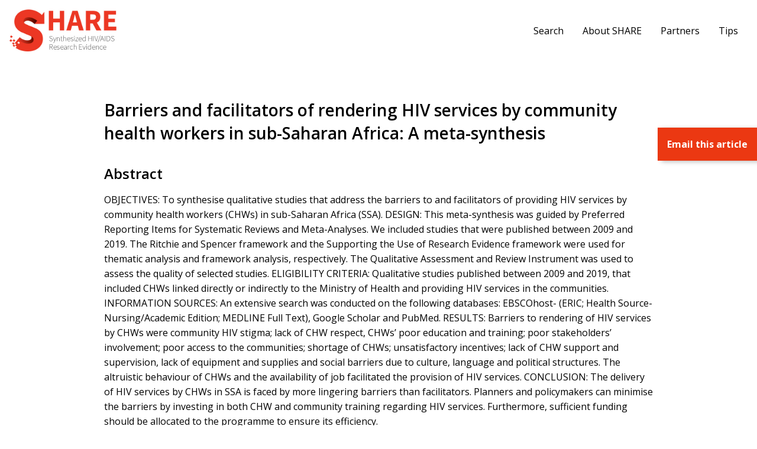

--- FILE ---
content_type: text/html; charset=UTF-8
request_url: https://hivevidence.org/barriers-and-facilitators-of-rendering-hiv-services-by-community-health-workers-in-sub-saharan-africa-a-meta-synthesis/
body_size: 7400
content:
<!doctype html><html lang="en-US" class="no-js"><head><meta charset="UTF-8"><title>Barriers and facilitators of rendering HIV services by community health workers in sub-Saharan Africa: A meta-synthesis - SHARE</title><meta name="viewport" content="width=device-width">  <script defer src="https://www.googletagmanager.com/gtag/js?id=UA-93165437-1"></script> <script defer src="[data-uri]"></script> <meta name='robots' content='index, follow, max-image-preview:large, max-snippet:-1, max-video-preview:-1' /><link rel="canonical" href="https://hivevidence.org/barriers-and-facilitators-of-rendering-hiv-services-by-community-health-workers-in-sub-saharan-africa-a-meta-synthesis/" /><meta property="og:locale" content="en_US" /><meta property="og:type" content="article" /><meta property="og:title" content="Barriers and facilitators of rendering HIV services by community health workers in sub-Saharan Africa: A meta-synthesis - SHARE" /><meta property="og:description" content="OBJECTIVES: To synthesise qualitative studies that address the barriers to and facilitators of providing HIV services by community health workers (CHWs) in sub-Saharan Africa (SSA). DESIGN: This meta-synthesis was guided..." /><meta property="og:url" content="https://hivevidence.org/barriers-and-facilitators-of-rendering-hiv-services-by-community-health-workers-in-sub-saharan-africa-a-meta-synthesis/" /><meta property="og:site_name" content="SHARE" /><meta property="article:published_time" content="2021-12-10T16:54:15+00:00" /><meta property="article:modified_time" content="2021-12-13T21:32:20+00:00" /><meta name="author" content="dgiliauskas@ohtn.on.ca" /><meta name="twitter:card" content="summary_large_image" /> <script type="application/ld+json" class="yoast-schema-graph">{"@context":"https://schema.org","@graph":[{"@type":"WebPage","@id":"https://hivevidence.org/barriers-and-facilitators-of-rendering-hiv-services-by-community-health-workers-in-sub-saharan-africa-a-meta-synthesis/","url":"https://hivevidence.org/barriers-and-facilitators-of-rendering-hiv-services-by-community-health-workers-in-sub-saharan-africa-a-meta-synthesis/","name":"Barriers and facilitators of rendering HIV services by community health workers in sub-Saharan Africa: A meta-synthesis - SHARE","isPartOf":{"@id":"https://hivevidence.org/#website"},"datePublished":"2021-12-10T16:54:15+00:00","dateModified":"2021-12-13T21:32:20+00:00","author":{"@id":"https://hivevidence.org/#/schema/person/aaf4710393bcd7e5ece232d87b6b3eb3"},"breadcrumb":{"@id":"https://hivevidence.org/barriers-and-facilitators-of-rendering-hiv-services-by-community-health-workers-in-sub-saharan-africa-a-meta-synthesis/#breadcrumb"},"inLanguage":"en-US","potentialAction":[{"@type":"ReadAction","target":["https://hivevidence.org/barriers-and-facilitators-of-rendering-hiv-services-by-community-health-workers-in-sub-saharan-africa-a-meta-synthesis/"]}]},{"@type":"BreadcrumbList","@id":"https://hivevidence.org/barriers-and-facilitators-of-rendering-hiv-services-by-community-health-workers-in-sub-saharan-africa-a-meta-synthesis/#breadcrumb","itemListElement":[{"@type":"ListItem","position":1,"name":"Home","item":"https://hivevidence.org/"},{"@type":"ListItem","position":2,"name":"Barriers and facilitators of rendering HIV services by community health workers in sub-Saharan Africa: A meta-synthesis"}]},{"@type":"WebSite","@id":"https://hivevidence.org/#website","url":"https://hivevidence.org/","name":"SHARE","description":"Synthesized HIV/AIDS Research Evidence","potentialAction":[{"@type":"SearchAction","target":{"@type":"EntryPoint","urlTemplate":"https://hivevidence.org/?s={search_term_string}"},"query-input":{"@type":"PropertyValueSpecification","valueRequired":true,"valueName":"search_term_string"}}],"inLanguage":"en-US"},{"@type":"Person","@id":"https://hivevidence.org/#/schema/person/aaf4710393bcd7e5ece232d87b6b3eb3","name":"dgiliauskas@ohtn.on.ca","image":{"@type":"ImageObject","inLanguage":"en-US","@id":"https://hivevidence.org/#/schema/person/image/","url":"https://secure.gravatar.com/avatar/5658b5656a3398672862c1eb85f7a8d24826ec19b91796fc43691fb9f3ba2ae8?s=96&d=mm&r=g","contentUrl":"https://secure.gravatar.com/avatar/5658b5656a3398672862c1eb85f7a8d24826ec19b91796fc43691fb9f3ba2ae8?s=96&d=mm&r=g","caption":"dgiliauskas@ohtn.on.ca"},"url":"https://hivevidence.org/author/dgiliauskasohtn-on-ca/"}]}</script> <link rel="alternate" title="oEmbed (JSON)" type="application/json+oembed" href="https://hivevidence.org/wp-json/oembed/1.0/embed?url=https%3A%2F%2Fhivevidence.org%2Fbarriers-and-facilitators-of-rendering-hiv-services-by-community-health-workers-in-sub-saharan-africa-a-meta-synthesis%2F" /><link rel="alternate" title="oEmbed (XML)" type="text/xml+oembed" href="https://hivevidence.org/wp-json/oembed/1.0/embed?url=https%3A%2F%2Fhivevidence.org%2Fbarriers-and-facilitators-of-rendering-hiv-services-by-community-health-workers-in-sub-saharan-africa-a-meta-synthesis%2F&#038;format=xml" /><style id='wp-img-auto-sizes-contain-inline-css' type='text/css'>img:is([sizes=auto i],[sizes^="auto," i]){contain-intrinsic-size:3000px 1500px}
/*# sourceURL=wp-img-auto-sizes-contain-inline-css */</style><link rel='stylesheet' id='vendor_foundation-css' href='https://hivevidence.org/wp-content/cache/autoptimize/autoptimize_single_397dfaee5e201c3258410ca9859d6eef.php' type='text/css' media='all' /><link rel='stylesheet' id='vendor_slick-css' href='https://hivevidence.org/wp-content/cache/autoptimize/autoptimize_single_f38b2db10e01b1572732a3191d538707.php' type='text/css' media='all' /><link rel='stylesheet' id='vendor_select2-css' href='https://hivevidence.org/wp-content/cache/autoptimize/autoptimize_single_a2194c2626489df39c3906f8d27ecbcb.php' type='text/css' media='all' /><link rel='stylesheet' id='machine_style-css' href='https://hivevidence.org/wp-content/cache/autoptimize/autoptimize_single_54a0ac269351a2c7937f56f04bffd72f.php' type='text/css' media='all' /><style id='wp-block-library-inline-css' type='text/css'>:root{--wp-block-synced-color:#7a00df;--wp-block-synced-color--rgb:122,0,223;--wp-bound-block-color:var(--wp-block-synced-color);--wp-editor-canvas-background:#ddd;--wp-admin-theme-color:#007cba;--wp-admin-theme-color--rgb:0,124,186;--wp-admin-theme-color-darker-10:#006ba1;--wp-admin-theme-color-darker-10--rgb:0,107,160.5;--wp-admin-theme-color-darker-20:#005a87;--wp-admin-theme-color-darker-20--rgb:0,90,135;--wp-admin-border-width-focus:2px}@media (min-resolution:192dpi){:root{--wp-admin-border-width-focus:1.5px}}.wp-element-button{cursor:pointer}:root .has-very-light-gray-background-color{background-color:#eee}:root .has-very-dark-gray-background-color{background-color:#313131}:root .has-very-light-gray-color{color:#eee}:root .has-very-dark-gray-color{color:#313131}:root .has-vivid-green-cyan-to-vivid-cyan-blue-gradient-background{background:linear-gradient(135deg,#00d084,#0693e3)}:root .has-purple-crush-gradient-background{background:linear-gradient(135deg,#34e2e4,#4721fb 50%,#ab1dfe)}:root .has-hazy-dawn-gradient-background{background:linear-gradient(135deg,#faaca8,#dad0ec)}:root .has-subdued-olive-gradient-background{background:linear-gradient(135deg,#fafae1,#67a671)}:root .has-atomic-cream-gradient-background{background:linear-gradient(135deg,#fdd79a,#004a59)}:root .has-nightshade-gradient-background{background:linear-gradient(135deg,#330968,#31cdcf)}:root .has-midnight-gradient-background{background:linear-gradient(135deg,#020381,#2874fc)}:root{--wp--preset--font-size--normal:16px;--wp--preset--font-size--huge:42px}.has-regular-font-size{font-size:1em}.has-larger-font-size{font-size:2.625em}.has-normal-font-size{font-size:var(--wp--preset--font-size--normal)}.has-huge-font-size{font-size:var(--wp--preset--font-size--huge)}.has-text-align-center{text-align:center}.has-text-align-left{text-align:left}.has-text-align-right{text-align:right}.has-fit-text{white-space:nowrap!important}#end-resizable-editor-section{display:none}.aligncenter{clear:both}.items-justified-left{justify-content:flex-start}.items-justified-center{justify-content:center}.items-justified-right{justify-content:flex-end}.items-justified-space-between{justify-content:space-between}.screen-reader-text{border:0;clip-path:inset(50%);height:1px;margin:-1px;overflow:hidden;padding:0;position:absolute;width:1px;word-wrap:normal!important}.screen-reader-text:focus{background-color:#ddd;clip-path:none;color:#444;display:block;font-size:1em;height:auto;left:5px;line-height:normal;padding:15px 23px 14px;text-decoration:none;top:5px;width:auto;z-index:100000}html :where(.has-border-color){border-style:solid}html :where([style*=border-top-color]){border-top-style:solid}html :where([style*=border-right-color]){border-right-style:solid}html :where([style*=border-bottom-color]){border-bottom-style:solid}html :where([style*=border-left-color]){border-left-style:solid}html :where([style*=border-width]){border-style:solid}html :where([style*=border-top-width]){border-top-style:solid}html :where([style*=border-right-width]){border-right-style:solid}html :where([style*=border-bottom-width]){border-bottom-style:solid}html :where([style*=border-left-width]){border-left-style:solid}html :where(img[class*=wp-image-]){height:auto;max-width:100%}:where(figure){margin:0 0 1em}html :where(.is-position-sticky){--wp-admin--admin-bar--position-offset:var(--wp-admin--admin-bar--height,0px)}@media screen and (max-width:600px){html :where(.is-position-sticky){--wp-admin--admin-bar--position-offset:0px}}

/*# sourceURL=wp-block-library-inline-css */</style><style id='global-styles-inline-css' type='text/css'>:root{--wp--preset--aspect-ratio--square: 1;--wp--preset--aspect-ratio--4-3: 4/3;--wp--preset--aspect-ratio--3-4: 3/4;--wp--preset--aspect-ratio--3-2: 3/2;--wp--preset--aspect-ratio--2-3: 2/3;--wp--preset--aspect-ratio--16-9: 16/9;--wp--preset--aspect-ratio--9-16: 9/16;--wp--preset--color--black: #000000;--wp--preset--color--cyan-bluish-gray: #abb8c3;--wp--preset--color--white: #ffffff;--wp--preset--color--pale-pink: #f78da7;--wp--preset--color--vivid-red: #cf2e2e;--wp--preset--color--luminous-vivid-orange: #ff6900;--wp--preset--color--luminous-vivid-amber: #fcb900;--wp--preset--color--light-green-cyan: #7bdcb5;--wp--preset--color--vivid-green-cyan: #00d084;--wp--preset--color--pale-cyan-blue: #8ed1fc;--wp--preset--color--vivid-cyan-blue: #0693e3;--wp--preset--color--vivid-purple: #9b51e0;--wp--preset--gradient--vivid-cyan-blue-to-vivid-purple: linear-gradient(135deg,rgb(6,147,227) 0%,rgb(155,81,224) 100%);--wp--preset--gradient--light-green-cyan-to-vivid-green-cyan: linear-gradient(135deg,rgb(122,220,180) 0%,rgb(0,208,130) 100%);--wp--preset--gradient--luminous-vivid-amber-to-luminous-vivid-orange: linear-gradient(135deg,rgb(252,185,0) 0%,rgb(255,105,0) 100%);--wp--preset--gradient--luminous-vivid-orange-to-vivid-red: linear-gradient(135deg,rgb(255,105,0) 0%,rgb(207,46,46) 100%);--wp--preset--gradient--very-light-gray-to-cyan-bluish-gray: linear-gradient(135deg,rgb(238,238,238) 0%,rgb(169,184,195) 100%);--wp--preset--gradient--cool-to-warm-spectrum: linear-gradient(135deg,rgb(74,234,220) 0%,rgb(151,120,209) 20%,rgb(207,42,186) 40%,rgb(238,44,130) 60%,rgb(251,105,98) 80%,rgb(254,248,76) 100%);--wp--preset--gradient--blush-light-purple: linear-gradient(135deg,rgb(255,206,236) 0%,rgb(152,150,240) 100%);--wp--preset--gradient--blush-bordeaux: linear-gradient(135deg,rgb(254,205,165) 0%,rgb(254,45,45) 50%,rgb(107,0,62) 100%);--wp--preset--gradient--luminous-dusk: linear-gradient(135deg,rgb(255,203,112) 0%,rgb(199,81,192) 50%,rgb(65,88,208) 100%);--wp--preset--gradient--pale-ocean: linear-gradient(135deg,rgb(255,245,203) 0%,rgb(182,227,212) 50%,rgb(51,167,181) 100%);--wp--preset--gradient--electric-grass: linear-gradient(135deg,rgb(202,248,128) 0%,rgb(113,206,126) 100%);--wp--preset--gradient--midnight: linear-gradient(135deg,rgb(2,3,129) 0%,rgb(40,116,252) 100%);--wp--preset--font-size--small: 13px;--wp--preset--font-size--medium: 20px;--wp--preset--font-size--large: 36px;--wp--preset--font-size--x-large: 42px;--wp--preset--spacing--20: 0.44rem;--wp--preset--spacing--30: 0.67rem;--wp--preset--spacing--40: 1rem;--wp--preset--spacing--50: 1.5rem;--wp--preset--spacing--60: 2.25rem;--wp--preset--spacing--70: 3.38rem;--wp--preset--spacing--80: 5.06rem;--wp--preset--shadow--natural: 6px 6px 9px rgba(0, 0, 0, 0.2);--wp--preset--shadow--deep: 12px 12px 50px rgba(0, 0, 0, 0.4);--wp--preset--shadow--sharp: 6px 6px 0px rgba(0, 0, 0, 0.2);--wp--preset--shadow--outlined: 6px 6px 0px -3px rgb(255, 255, 255), 6px 6px rgb(0, 0, 0);--wp--preset--shadow--crisp: 6px 6px 0px rgb(0, 0, 0);}:where(.is-layout-flex){gap: 0.5em;}:where(.is-layout-grid){gap: 0.5em;}body .is-layout-flex{display: flex;}.is-layout-flex{flex-wrap: wrap;align-items: center;}.is-layout-flex > :is(*, div){margin: 0;}body .is-layout-grid{display: grid;}.is-layout-grid > :is(*, div){margin: 0;}:where(.wp-block-columns.is-layout-flex){gap: 2em;}:where(.wp-block-columns.is-layout-grid){gap: 2em;}:where(.wp-block-post-template.is-layout-flex){gap: 1.25em;}:where(.wp-block-post-template.is-layout-grid){gap: 1.25em;}.has-black-color{color: var(--wp--preset--color--black) !important;}.has-cyan-bluish-gray-color{color: var(--wp--preset--color--cyan-bluish-gray) !important;}.has-white-color{color: var(--wp--preset--color--white) !important;}.has-pale-pink-color{color: var(--wp--preset--color--pale-pink) !important;}.has-vivid-red-color{color: var(--wp--preset--color--vivid-red) !important;}.has-luminous-vivid-orange-color{color: var(--wp--preset--color--luminous-vivid-orange) !important;}.has-luminous-vivid-amber-color{color: var(--wp--preset--color--luminous-vivid-amber) !important;}.has-light-green-cyan-color{color: var(--wp--preset--color--light-green-cyan) !important;}.has-vivid-green-cyan-color{color: var(--wp--preset--color--vivid-green-cyan) !important;}.has-pale-cyan-blue-color{color: var(--wp--preset--color--pale-cyan-blue) !important;}.has-vivid-cyan-blue-color{color: var(--wp--preset--color--vivid-cyan-blue) !important;}.has-vivid-purple-color{color: var(--wp--preset--color--vivid-purple) !important;}.has-black-background-color{background-color: var(--wp--preset--color--black) !important;}.has-cyan-bluish-gray-background-color{background-color: var(--wp--preset--color--cyan-bluish-gray) !important;}.has-white-background-color{background-color: var(--wp--preset--color--white) !important;}.has-pale-pink-background-color{background-color: var(--wp--preset--color--pale-pink) !important;}.has-vivid-red-background-color{background-color: var(--wp--preset--color--vivid-red) !important;}.has-luminous-vivid-orange-background-color{background-color: var(--wp--preset--color--luminous-vivid-orange) !important;}.has-luminous-vivid-amber-background-color{background-color: var(--wp--preset--color--luminous-vivid-amber) !important;}.has-light-green-cyan-background-color{background-color: var(--wp--preset--color--light-green-cyan) !important;}.has-vivid-green-cyan-background-color{background-color: var(--wp--preset--color--vivid-green-cyan) !important;}.has-pale-cyan-blue-background-color{background-color: var(--wp--preset--color--pale-cyan-blue) !important;}.has-vivid-cyan-blue-background-color{background-color: var(--wp--preset--color--vivid-cyan-blue) !important;}.has-vivid-purple-background-color{background-color: var(--wp--preset--color--vivid-purple) !important;}.has-black-border-color{border-color: var(--wp--preset--color--black) !important;}.has-cyan-bluish-gray-border-color{border-color: var(--wp--preset--color--cyan-bluish-gray) !important;}.has-white-border-color{border-color: var(--wp--preset--color--white) !important;}.has-pale-pink-border-color{border-color: var(--wp--preset--color--pale-pink) !important;}.has-vivid-red-border-color{border-color: var(--wp--preset--color--vivid-red) !important;}.has-luminous-vivid-orange-border-color{border-color: var(--wp--preset--color--luminous-vivid-orange) !important;}.has-luminous-vivid-amber-border-color{border-color: var(--wp--preset--color--luminous-vivid-amber) !important;}.has-light-green-cyan-border-color{border-color: var(--wp--preset--color--light-green-cyan) !important;}.has-vivid-green-cyan-border-color{border-color: var(--wp--preset--color--vivid-green-cyan) !important;}.has-pale-cyan-blue-border-color{border-color: var(--wp--preset--color--pale-cyan-blue) !important;}.has-vivid-cyan-blue-border-color{border-color: var(--wp--preset--color--vivid-cyan-blue) !important;}.has-vivid-purple-border-color{border-color: var(--wp--preset--color--vivid-purple) !important;}.has-vivid-cyan-blue-to-vivid-purple-gradient-background{background: var(--wp--preset--gradient--vivid-cyan-blue-to-vivid-purple) !important;}.has-light-green-cyan-to-vivid-green-cyan-gradient-background{background: var(--wp--preset--gradient--light-green-cyan-to-vivid-green-cyan) !important;}.has-luminous-vivid-amber-to-luminous-vivid-orange-gradient-background{background: var(--wp--preset--gradient--luminous-vivid-amber-to-luminous-vivid-orange) !important;}.has-luminous-vivid-orange-to-vivid-red-gradient-background{background: var(--wp--preset--gradient--luminous-vivid-orange-to-vivid-red) !important;}.has-very-light-gray-to-cyan-bluish-gray-gradient-background{background: var(--wp--preset--gradient--very-light-gray-to-cyan-bluish-gray) !important;}.has-cool-to-warm-spectrum-gradient-background{background: var(--wp--preset--gradient--cool-to-warm-spectrum) !important;}.has-blush-light-purple-gradient-background{background: var(--wp--preset--gradient--blush-light-purple) !important;}.has-blush-bordeaux-gradient-background{background: var(--wp--preset--gradient--blush-bordeaux) !important;}.has-luminous-dusk-gradient-background{background: var(--wp--preset--gradient--luminous-dusk) !important;}.has-pale-ocean-gradient-background{background: var(--wp--preset--gradient--pale-ocean) !important;}.has-electric-grass-gradient-background{background: var(--wp--preset--gradient--electric-grass) !important;}.has-midnight-gradient-background{background: var(--wp--preset--gradient--midnight) !important;}.has-small-font-size{font-size: var(--wp--preset--font-size--small) !important;}.has-medium-font-size{font-size: var(--wp--preset--font-size--medium) !important;}.has-large-font-size{font-size: var(--wp--preset--font-size--large) !important;}.has-x-large-font-size{font-size: var(--wp--preset--font-size--x-large) !important;}
/*# sourceURL=global-styles-inline-css */</style><style id='classic-theme-styles-inline-css' type='text/css'>/*! This file is auto-generated */
.wp-block-button__link{color:#fff;background-color:#32373c;border-radius:9999px;box-shadow:none;text-decoration:none;padding:calc(.667em + 2px) calc(1.333em + 2px);font-size:1.125em}.wp-block-file__button{background:#32373c;color:#fff;text-decoration:none}
/*# sourceURL=/wp-includes/css/classic-themes.min.css */</style><link rel="https://api.w.org/" href="https://hivevidence.org/wp-json/" /><link rel="alternate" title="JSON" type="application/json" href="https://hivevidence.org/wp-json/wp/v2/posts/13075" /><link rel='shortlink' href='https://hivevidence.org/?p=13075' /><link rel="icon" href="https://hivevidence.org/wp-content/uploads/2020/10/cropped-share-favicon-32x32.jpg" sizes="32x32" /><link rel="icon" href="https://hivevidence.org/wp-content/uploads/2020/10/cropped-share-favicon-192x192.jpg" sizes="192x192" /><link rel="apple-touch-icon" href="https://hivevidence.org/wp-content/uploads/2020/10/cropped-share-favicon-180x180.jpg" /><meta name="msapplication-TileImage" content="https://hivevidence.org/wp-content/uploads/2020/10/cropped-share-favicon-270x270.jpg" /></head><body class="wp-singular post-template-default single single-post postid-13075 single-format-standard wp-theme-share"><header class="site-header"><div class="grid-container"><div class="grid-x grid-padding-x align-middle"><div class="cell medium-2"> <a href="https://hivevidence.org/" class="site-logo"><img src="https://hivevidence.org/wp-content/themes/share/img/share-logo.jpg" alt="SHARE"></a></div><div class="cell medium-10"><div class="menu-wrapper-header"><ul class="dropdown menu right" data-responsive-menu="drilldown large-dropdown" data-autoclose="true" data-parent-link="true"><li class=""><a  href="/">Search</a></li><li class=""><a  href="https://hivevidence.org/about/">About SHARE</a></li><li class=""><a  href="https://hivevidence.org/partners/">Partners</a></li><li class=""><a  href="https://hivevidence.org/share-search-tips/">Tips</a></li></ul></div></div></div></div> <button type="button" class="btn  btn--menu  js-toggle-navigation"><span class="bar"></span></button></header><main><section class="section section--page-content"><div class="grid-container"><h1> Barriers and facilitators of rendering HIV services by community health workers in sub-Saharan Africa: A meta-synthesis</h1><h2>Abstract</h2><div><p>OBJECTIVES: To synthesise qualitative studies that address the barriers to and facilitators of providing HIV services by community health workers (CHWs) in sub-Saharan Africa (SSA). DESIGN: This meta-synthesis was guided by Preferred Reporting Items for Systematic Reviews and Meta-Analyses. We included studies that were published between 2009 and 2019. The Ritchie and Spencer framework and the Supporting the Use of Research Evidence framework were used for thematic analysis and framework analysis, respectively. The Qualitative Assessment and Review Instrument was used to assess the quality of selected studies. ELIGIBILITY CRITERIA: Qualitative studies published between 2009 and 2019, that included CHWs linked directly or indirectly to the Ministry of Health and providing HIV services in the communities. INFORMATION SOURCES: An extensive search was conducted on the following databases: EBSCOhost- (ERIC; Health Source-Nursing/Academic Edition; MEDLINE Full Text), Google Scholar and PubMed. RESULTS: Barriers to rendering of HIV services by CHWs were community HIV stigma; lack of CHW respect, CHWs&#8217; poor education and training; poor stakeholders&#8217; involvement; poor access to the communities; shortage of CHWs; unsatisfactory incentives; lack of CHW support and supervision, lack of equipment and supplies and social barriers due to culture, language and political structures. The altruistic behaviour of CHWs and the availability of job facilitated the provision of HIV services. CONCLUSION: The delivery of HIV services by CHWs in SSA is faced by more lingering barriers than facilitators. Planners and policymakers can minimise the barriers by investing in both CHW and community training regarding HIV services. Furthermore, sufficient funding should be allocated to the programme to ensure its efficiency.</p></div><h2>Authors</h2><p> Khumalo GE, Lutge EE, Naidoo P, Mashamba-Thompson TP</p><h2>Year</h2><p> 2021</p><h2>Topics</h2><div><ul><li>Epidemiology and Determinants of Health<ul><li>Determinants of Health</li></ul><li>Determinants of Health<ul><li>Education</li><li>Health services</li><li>Stigma/discrimination</li></ul><li>Population(s)<ul><li>Other</li></ul><li>Health Systems<ul><li>Governance arrangements</li><li>Delivery arrangements</li></ul></ul></div><h2>Link</h2><p> <a target="_blank" href="https://www.ncbi.nlm.nih.gov/pmc/articles/PMC7552870/">Abstract/Full paper</a></p></div></section></main><footer class="site-footer"><div class="grid-container"><div class="grid-x grid-padding-x"><div class="cell"><ul class="menu footer-menu"><li class=""><a  href="/">Search</a></li><li class=""><a  href="https://hivevidence.org/about/">About SHARE</a></li><li class=""><a  href="https://hivevidence.org/partners/">Partners</a></li><li class=""><a  href="https://hivevidence.org/share-search-tips/">Tips</a></li></ul></div></div></div><div class="sub-footer"><div class="grid-container"><div class="grid-x grid-padding-x align-middle"><div class="cell text-center"><p class="copyright-text">Last Updated: December 2025 | &copy; Ontario HIV Treatment Network  2025. All rights reserved.</p></div></div></div></div></footer><div class="bulk-select-flag"> Email <span class="selected-count">1</span> selected article<span class="plural">s</span></div><div class="bulk-select-popup-background"></div><div class="bulk-select-popup"> <span class="close"><img src="https://hivevidence.org/wp-content/themes/share/img/icon-exit.svg"></span><div class="bulk-select-content"><div class="form"><h4>Email <span class="selected-count">1</span> selected article<span class="plural">s</span></h4><form><div class="bulk-select" style="display: none !important;"> <input type="checkbox" name="single-select" checked="checked" value="13075"></div> <input type="email" name="email"> <input type="submit" value="Send Email" class="button"></form><p class="error">Error! The email wasn't sent. Please try again.</p></div><div class="confirmation"><h4>Your email has been sent!</h4></div></div></div> <script type="speculationrules">{"prefetch":[{"source":"document","where":{"and":[{"href_matches":"/*"},{"not":{"href_matches":["/wp-*.php","/wp-admin/*","/wp-content/uploads/*","/wp-content/*","/wp-content/plugins/*","/wp-content/themes/share/*","/*\\?(.+)"]}},{"not":{"selector_matches":"a[rel~=\"nofollow\"]"}},{"not":{"selector_matches":".no-prefetch, .no-prefetch a"}}]},"eagerness":"conservative"}]}</script> <script defer type="text/javascript" src="https://hivevidence.org/wp-content/cache/autoptimize/autoptimize_single_09dd64a64ba840c31a812a3ca25eaeee.php" id="jquery-js"></script> <script defer type="text/javascript" src="https://hivevidence.org/wp-content/cache/autoptimize/autoptimize_single_d2984beb8776a7de48a2b9b202bc177f.php" id="vendor_what_input-js"></script> <script defer type="text/javascript" src="https://hivevidence.org/wp-content/cache/autoptimize/autoptimize_single_4b4dfccff67e5e83158c9dbd2cbcb91f.php" id="vendor_foundation-js"></script> <script defer type="text/javascript" src="https://hivevidence.org/wp-content/themes/share/js/vendor/modernizr-3.1.1.min.js" id="vendor_modernizr-js"></script> <script defer type="text/javascript" src="https://hivevidence.org/wp-content/cache/autoptimize/autoptimize_single_c1f4b9c2626343b9e19511274e3ad6cb.php" id="vendor_tweenmax-js"></script> <script defer type="text/javascript" src="https://hivevidence.org/wp-content/cache/autoptimize/autoptimize_single_f34f7aecb58da1faa5954f202a61efc1.php" id="vendor_timelinemax-js"></script> <script defer type="text/javascript" src="https://hivevidence.org/wp-content/cache/autoptimize/autoptimize_single_a76c08d497147b5dd5e56627bf1ce452.php" id="vendor_scrollmagic-js"></script> <script defer type="text/javascript" src="https://hivevidence.org/wp-content/cache/autoptimize/autoptimize_single_206f5294efc0255c9fdbbfe6bac85b0d.php" id="vendor_animation-js"></script> <script defer type="text/javascript" src="https://hivevidence.org/wp-content/themes/share/js/vendor/slick/slick.min.js" id="vendor_slick-js"></script> <script defer type="text/javascript" src="https://hivevidence.org/wp-content/cache/autoptimize/autoptimize_single_8b9e61ffc46edc5610a2020a60d331f6.php" id="vendor_select2-js"></script> <script defer type="text/javascript" src="https://hivevidence.org/wp-content/cache/autoptimize/autoptimize_single_106a1f268ad0976104f8c05a4f90d827.php" id="machine_fonts-js"></script> <script defer id="machine_app-js-extra" src="[data-uri]"></script> <script defer type="text/javascript" src="https://hivevidence.org/wp-content/cache/autoptimize/autoptimize_single_3e881fbab75ee5ae55ffc773307ff93c.php" id="machine_app-js"></script> <script defer src="https://static.cloudflareinsights.com/beacon.min.js/vcd15cbe7772f49c399c6a5babf22c1241717689176015" integrity="sha512-ZpsOmlRQV6y907TI0dKBHq9Md29nnaEIPlkf84rnaERnq6zvWvPUqr2ft8M1aS28oN72PdrCzSjY4U6VaAw1EQ==" data-cf-beacon='{"version":"2024.11.0","token":"3af4b7c2ba4a402aa7adada75ccc2b04","r":1,"server_timing":{"name":{"cfCacheStatus":true,"cfEdge":true,"cfExtPri":true,"cfL4":true,"cfOrigin":true,"cfSpeedBrain":true},"location_startswith":null}}' crossorigin="anonymous"></script>
</body></html>

--- FILE ---
content_type: text/css; charset=utf-8
request_url: https://hivevidence.org/wp-content/cache/autoptimize/autoptimize_single_54a0ac269351a2c7937f56f04bffd72f.php
body_size: 2232
content:
body{color:#000;background:0 0;-webkit-font-smoothing:antialiased;-moz-osx-font-smoothing:grayscale;font-family:'Open Sans',sans-serif}section{padding:4rem 0;width:100%}.grid-container{max-width:80rem}.no-padding-bottom{padding-bottom:0}@media only screen and (max-width:39.9375em){section{padding:2rem 0}}.site-header{padding:1rem 0;top:0;left:0;right:0;background-color:#fff;z-index:99;transition:all .3s ease}.site-header .menu{transition:all .3s ease;opacity:0;height:0}.site-header .menu.loaded{opacity:1;height:auto}.site-header.is-scrolled{box-shadow:0px 2px 10px rgba(0,0,0,.5)}h1{font-size:1.75rem;font-weight:600;margin-bottom:1rem;font-family:'Open Sans',sans-serif}h2{font-size:1.5rem;font-weight:600;margin-bottom:1rem;font-family:'Open Sans',sans-serif}h3{font-size:1.25rem;font-weight:600;margin-bottom:1rem;font-family:'Open Sans',sans-serif}h4{font-weight:600;margin-bottom:1rem;font-family:'Open Sans',sans-serif}h5{font-weight:600;margin-bottom:1rem;font-family:'Open Sans',sans-serif}h6{font-weight:600;margin-bottom:1rem;font-family:'Open Sans',sans-serif}.year{font-weight:600;margin-bottom:1rem}.research{position:relative}.parallax-bg{position:absolute;top:0;left:0;right:0;z-index:1;bottom:-30%}.section--impact{position:relative;overflow:hidden;padding:14rem 0;margin-bottom:4rem}.section--impact:not(:first-child){margin-top:4rem}.section--impact:not(.video-impact){margin-bottom:4rem}.section--impact .grid-x{position:relative;z-index:10}.section--impact h1,.section--impact p{color:#fff}.search-form .input-group{margin:0}@media only screen and (max-width:39.9375em){.section--callouts .cell{padding-bottom:2rem}}.callout-image-wrapper{position:relative;padding:6rem 1rem}.callout-image-wrapper *{color:#fff}.abs-link{position:absolute;top:0;left:0;right:0;bottom:0;z-index:15}.swipe-slider .swipe-slide{padding:6rem 0}.swipe-slider .swipe-slide h2,.swipe-slider .swipe-slide p{color:#fff}.section--slider{padding:0;margin-bottom:4rem}button.slick-prev.slick-arrow{position:absolute;left:0;top:0;bottom:0;z-index:10;color:#fff;cursor:pointer;padding:1rem}button.slick-next.slick-arrow{position:absolute;right:0;top:0;bottom:0;z-index:10;color:#fff;cursor:pointer;padding:1rem}.hero-feature-background-video{min-width:100%;min-height:100%;width:auto;height:auto;position:absolute;top:50%;left:50%;transform:translate(-50%,-50%);z-index:2}@media only screen and (max-width:1024px){.hero-feature-background-video{min-width:100%;min-height:100%;width:auto;height:auto;position:absolute;top:50%;left:50%;transform:translate(-50%,-50%)}}.hero-feature-overlay{position:absolute;top:0;left:0;right:0;bottom:0;background-color:rgba(0,0,0,.5);z-index:5}@media only screen and (max-width:40em){.hero-feature-background-video{display:none}}.callout-image-wrapper{position:relative}.callout-image-wrapper:hover .callout-overlay{background-color:rgba(0,0,0,.3)}.callout-overlay{position:absolute;top:0;left:0;right:0;bottom:0;background-color:rgba(0,0,0,.5);z-index:5;transition:all .3s ease}.callout-image-wrapper h2,.callout-image-wrapper p{position:relative;z-index:10}.callout-icon{margin-bottom:1rem}.impact-overlay{position:absolute;top:0;left:0;right:0;bottom:0;background-color:rgba(0,0,0,.5);z-index:2}main>h1,main>h2,main>h3,main>h4,main>h5,main>h6,main>p,main>ul,main>ol,main>blockquote{max-width:60rem;margin:1rem auto;padding:0 1rem}main>ul,main>ol{padding-left:2rem}main>h1:last-child,main>h2:last-child,main>h3:last-child,main>h4:last-child,main>h5:last-child,main>h6:last-child,main>p:last-child,main>ul:last-child,main>ol:last-child,main>.wp-block-image:last-child{margin-bottom:4rem}.social-nav{list-style:none;margin:0;display:flex;justify-content:flex-end}.social-nav li{max-width:3rem;padding-left:1rem}ul.menu.footer-menu{padding-bottom:2rem}ul.menu.footer-menu li:first-child a{padding-left:0}ul.menu.right{justify-content:flex-end}.btn--menu{display:none}.site-footer{padding-bottom:4rem;clear:both}.section--accordion>.grid-container>.grid-x>.cell>h3{margin-bottom:2rem}.wp-block-image.alignwide{max-width:80rem;margin:1rem auto}.wp-block-image.alignright,.wp-block-image.alignleft{max-width:60rem}.wp-block-image .aligncenter{max-width:60rem;padding:0 1rem}.select-flex-wrapper{display:flex;flex-wrap:wrap;margin:0 -1rem}.select-wrapper{padding:1rem;width:33.333%}.search-form .button{margin:3rem auto 0 auto}.search-form input[type=text]{margin-top:2rem;margin-top:2rem;height:auto;padding:.85rem .5rem;border:1px solid #aaa;box-shadow:none;border-radius:4px}.search-form input[type=search]{margin:0}.button{background-color:#eb3812;border-radius:4px;font-weight:600;padding:1rem 2rem;font-size:18px;transition:all .3s ease}.button:hover,.button:focus{background-color:#eb3812;opacity:.75}.search-form{padding-top:4rem}.section--page-content+.search-form{padding-top:0}.research{width:calc(33.333% - 2rem);margin:1rem;position:relative}.reasearch-wrapper{display:flex;flex-wrap:wrap;margin:0 -1rem}.excerpt p{margin-bottom:0}.section--load-more{padding-top:3rem;width:100%}.title-abstract{position:relative;padding:2rem;height:100%;border:1px solid #aaa;border-radius:4px;overflow:hidden}.title-abstract a:not(.button):not(.search-link){position:absolute;top:0;bottom:0;left:0;right:0;z-index:2}.title-abstract a h3,.title-abstract a p{color:#000;text-decoration:none}.title-abstract a:hover{text-decoration:none}.title-abstract .button{margin-top:1rem}.title-abstract{transition:all .3s ease}.title-abstract:hover{border:1px solid #eb3812}.title-abstract h3{padding-right:1.5rem;font-size:1.15rem}@media only screen and (max-width:1024px){.research{width:calc(50% - 2rem)}}@media only screen and (max-width:640px){.research{width:calc(100% - 2rem)}}select{display:none}.select2-container{width:100%!important}.select2-container--default .select2-results__option--highlighted[aria-selected]{background-color:#eb3812;color:#fff}.select2-results__option[title]:after{content:" ?";background-color:#eb3812;font-size:13px;color:#fff;padding:5px;border-radius:100%;width:20px;height:20px;line-height:1;display:inline-block;display:inline-flex;align-items:center;justify-content:center;margin-left:.5rem;font-weight:700}.select2-results__option[title]:hover:after{color:#eb3812;background-color:#fff}.section--page-content .grid-container{max-width:60rem}main a{color:#eb3812}main a:hover{color:#eb3812;text-decoration:underline}.select-wrapper>p abs-link{margin-bottom:.5rem;font-weight:600}.select2-dropdown{border:1px solid #000}.section--page-content div>ul>li{padding-bottom:1rem}.section--page-content .grid-container>h2:not(:first-child){margin-top:2rem}ul.menu.footer-menu{justify-content:center;padding:0}.page-heading{padding-top:2rem;padding-bottom:1rem}.page-heading .grid-container{max-width:60rem}.menu a:hover{color:#eb3812;text-decoration:underline}.logo-row img{margin:0 2rem}.logo-row{display:flex;justify-content:center}.search-input{margin-bottom:2rem}.select-wrapper.half{width:50%}@media only screen and (max-width:1024px){.select-wrapper{padding:1rem;width:50%}}@media only screen and (max-width:640px){.logo-row{display:block}.logo-row a{display:block}ul.menu.right,.menu,.menu.horizontal{justify-content:center}ul.menu.right{margin-top:2rem}a.site-logo{max-width:250px;display:block;margin:0 auto}.drilldown a{padding:.7rem .5rem;background:#fefefe}h1{font-size:1.25rem}.select-wrapper{padding:1rem;width:100%}}.corner-ribbon{width:200px;background:#e43;position:absolute;top:25px;left:-50px;text-align:center;line-height:50px;letter-spacing:1px;color:#f0f0f0;transform:rotate(-45deg);-webkit-transform:rotate(-45deg)}.corner-ribbon.shadow{box-shadow:0 0 3px rgba(0,0,0,.3)}.corner-ribbon.top-left{top:25px;left:-50px;transform:rotate(-45deg);-webkit-transform:rotate(-45deg)}.corner-ribbon.top-right{top:5px;right:-71px;left:auto;transform:rotate(45deg);-webkit-transform:rotate(45deg)}.corner-ribbon.bottom-left{top:auto;bottom:25px;left:-50px;transform:rotate(45deg);-webkit-transform:rotate(45deg)}.corner-ribbon.bottom-right{top:auto;right:-50px;bottom:25px;left:auto;transform:rotate(-45deg);-webkit-transform:rotate(-45deg)}.corner-ribbon.red{background:#eb3812}.bulk-select{position:absolute;z-index:10000}.bulk-select-flag{display:none;background:#eb3812;color:#fff;font-weight:700;position:fixed;top:30vh;right:0;padding:1rem;z-index:1001;cursor:pointer;box-shadow:7px 2px 7px rgba(0,0,0,.25)}span.bold{font-weight:700}.bulk-select-flag .plural{display:none}.bulk-select-toggle{cursor:pointer;display:inline-block;color:#eb3812;text-decoration:underline;font-weight:700}.bulk-select-toggle:hover{text-decoration:none}.bulk-select-toggle .unselect{display:none}.bulk-select-toggle.selected .select{display:none}.bulk-select-toggle.selected .unselect{display:inline}.bulk-select-popup{position:fixed;top:50vh;width:500px;height:300px;background-color:#fff;border:1px solid #aaa;text-align:center;padding:2rem;display:none;z-index:1001;box-shadow:-2px 2px 7px rgba(0,0,0,.25);border-radius:4px;left:0;right:0;margin:auto;top:0;bottom:0}.bulk-select-content{display:flex;flex-direction:column;justify-content:center;height:100%}.bulk-select-popup-background{position:fixed;top:0;right:0;bottom:0;left:0;visibility:hidden;opacity:0;z-index:99}.bulk-select-popup-background.is-open{visibility:visible;opacity:1;cursor:pointer;backdrop-filter:blur(5px)}@supports not (backdrop-filter:blur(5px)){.bulk-select-popup-background.is-open{background-color:rgba(255,255,255,.75)}}.bulk-select-popup span.close{position:absolute;top:.5rem;right:.75rem;cursor:pointer}.bulk-select-popup .confirmation{display:none}.bulk-select-popup .error{display:none;color:#eb3812;font-weight:700;margin-top:1rem;margin-bottom:0}.bulk-select-popup .confirmation h4{margin:0}.bulk-select-popup .button{margin:0}.bulk-select-popup input[type=email]{margin:2rem 0;border:1px solid #aaa;box-shadow:none}.bulk-select{position:relative;z-index:10}.checkbox-container{display:block;position:relative;padding-left:35px;margin-bottom:0;cursor:pointer;font-size:18px;-webkit-user-select:none;-moz-user-select:none;-ms-user-select:none;user-select:none}.checkbox-container input{position:absolute;opacity:0;cursor:pointer;height:0;width:0}.checkmark{position:absolute;top:2px;left:0;height:25px;width:25px;background-color:#eee;border:1px solid #aaa;transition:all .3s ease}.checkbox-container:hover input~.checkmark{background-color:#ccc}.checkbox-container input:checked~.checkmark{background-color:#eb3812;border:1px solid #eb3812}.checkmark:after{content:"";position:absolute;display:none}.checkbox-container input:checked~.checkmark:after{display:block}.checkbox-container .checkmark:after{left:9px;top:5px;width:7px;height:13px;border:solid #fff;border-width:0 3px 3px 0;-webkit-transform:rotate(45deg);-ms-transform:rotate(45deg);transform:rotate(45deg)}@media only screen and (max-width:640px){.bulk-select-flag{top:auto;bottom:2rem}.bulk-select-popup{max-width:100vw;top:auto;bottom:7rem}}.sub-footer{padding-top:3rem}.bulk-select{padding-top:1rem}.select2-results__option.has-tip{display:block;font-weight:400;border:none}.tooltip{font-weight:700}

--- FILE ---
content_type: text/javascript; charset=utf-8
request_url: https://hivevidence.org/wp-content/cache/autoptimize/autoptimize_single_a76c08d497147b5dd5e56627bf1ce452.php
body_size: 9009
content:
/*!
 * ScrollMagic v2.0.5 (2015-04-29)
 * The javascript library for magical scroll interactions.
 * (c) 2015 Jan Paepke (@janpaepke)
 * Project Website: http://scrollmagic.io
 * 
 * @version 2.0.5
 * @license Dual licensed under MIT license and GPL.
 * @author Jan Paepke - e-mail@janpaepke.de
 *
 * @file ScrollMagic main library.
 */
(function(root,factory){if(typeof define==='function'&&define.amd){define(factory);}else if(typeof exports==='object'){module.exports=factory();}else{root.ScrollMagic=factory();}}(this,function(){"use strict";var ScrollMagic=function(){_util.log(2,'(COMPATIBILITY NOTICE) -> As of ScrollMagic 2.0.0 you need to use \'new ScrollMagic.Controller()\' to create a new controller instance. Use \'new ScrollMagic.Scene()\' to instance a scene.');};ScrollMagic.version="2.0.5";window.addEventListener("mousewheel",function(){});var PIN_SPACER_ATTRIBUTE="data-scrollmagic-pin-spacer";ScrollMagic.Controller=function(options){var
NAMESPACE='ScrollMagic.Controller',SCROLL_DIRECTION_FORWARD='FORWARD',SCROLL_DIRECTION_REVERSE='REVERSE',SCROLL_DIRECTION_PAUSED='PAUSED',DEFAULT_OPTIONS=CONTROLLER_OPTIONS.defaults;var
Controller=this,_options=_util.extend({},DEFAULT_OPTIONS,options),_sceneObjects=[],_updateScenesOnNextCycle=false,_scrollPos=0,_scrollDirection=SCROLL_DIRECTION_PAUSED,_isDocument=true,_viewPortSize=0,_enabled=true,_updateTimeout,_refreshTimeout;var construct=function(){for(var key in _options){if(!DEFAULT_OPTIONS.hasOwnProperty(key)){log(2,"WARNING: Unknown option \""+key+"\"");delete _options[key];}}
_options.container=_util.get.elements(_options.container)[0];if(!_options.container){log(1,"ERROR creating object "+NAMESPACE+": No valid scroll container supplied");throw NAMESPACE+" init failed.";}
_isDocument=_options.container===window||_options.container===document.body||!document.body.contains(_options.container);if(_isDocument){_options.container=window;}
_viewPortSize=getViewportSize();_options.container.addEventListener("resize",onChange);_options.container.addEventListener("scroll",onChange);_options.refreshInterval=parseInt(_options.refreshInterval)||DEFAULT_OPTIONS.refreshInterval;scheduleRefresh();log(3,"added new "+NAMESPACE+" controller (v"+ScrollMagic.version+")");};var scheduleRefresh=function(){if(_options.refreshInterval>0){_refreshTimeout=window.setTimeout(refresh,_options.refreshInterval);}};var getScrollPos=function(){return _options.vertical?_util.get.scrollTop(_options.container):_util.get.scrollLeft(_options.container);};var getViewportSize=function(){return _options.vertical?_util.get.height(_options.container):_util.get.width(_options.container);};var setScrollPos=this._setScrollPos=function(pos){if(_options.vertical){if(_isDocument){window.scrollTo(_util.get.scrollLeft(),pos);}else{_options.container.scrollTop=pos;}}else{if(_isDocument){window.scrollTo(pos,_util.get.scrollTop());}else{_options.container.scrollLeft=pos;}}};var updateScenes=function(){if(_enabled&&_updateScenesOnNextCycle){var scenesToUpdate=_util.type.Array(_updateScenesOnNextCycle)?_updateScenesOnNextCycle:_sceneObjects.slice(0);_updateScenesOnNextCycle=false;var oldScrollPos=_scrollPos;_scrollPos=Controller.scrollPos();var deltaScroll=_scrollPos-oldScrollPos;if(deltaScroll!==0){_scrollDirection=(deltaScroll>0)?SCROLL_DIRECTION_FORWARD:SCROLL_DIRECTION_REVERSE;}
if(_scrollDirection===SCROLL_DIRECTION_REVERSE){scenesToUpdate.reverse();}
scenesToUpdate.forEach(function(scene,index){log(3,"updating Scene "+(index+1)+"/"+scenesToUpdate.length+" ("+_sceneObjects.length+" total)");scene.update(true);});if(scenesToUpdate.length===0&&_options.loglevel>=3){log(3,"updating 0 Scenes (nothing added to controller)");}}};var debounceUpdate=function(){_updateTimeout=_util.rAF(updateScenes);};var onChange=function(e){log(3,"event fired causing an update:",e.type);if(e.type=="resize"){_viewPortSize=getViewportSize();_scrollDirection=SCROLL_DIRECTION_PAUSED;}
if(_updateScenesOnNextCycle!==true){_updateScenesOnNextCycle=true;debounceUpdate();}};var refresh=function(){if(!_isDocument){if(_viewPortSize!=getViewportSize()){var resizeEvent;try{resizeEvent=new Event('resize',{bubbles:false,cancelable:false});}catch(e){resizeEvent=document.createEvent("Event");resizeEvent.initEvent("resize",false,false);}
_options.container.dispatchEvent(resizeEvent);}}
_sceneObjects.forEach(function(scene,index){scene.refresh();});scheduleRefresh();};var log=this._log=function(loglevel,output){if(_options.loglevel>=loglevel){Array.prototype.splice.call(arguments,1,0,"("+NAMESPACE+") ->");_util.log.apply(window,arguments);}};this._options=_options;var sortScenes=function(ScenesArray){if(ScenesArray.length<=1){return ScenesArray;}else{var scenes=ScenesArray.slice(0);scenes.sort(function(a,b){return a.scrollOffset()>b.scrollOffset()?1:-1;});return scenes;}};this.addScene=function(newScene){if(_util.type.Array(newScene)){newScene.forEach(function(scene,index){Controller.addScene(scene);});}else if(newScene instanceof ScrollMagic.Scene){if(newScene.controller()!==Controller){newScene.addTo(Controller);}else if(_sceneObjects.indexOf(newScene)<0){_sceneObjects.push(newScene);_sceneObjects=sortScenes(_sceneObjects);newScene.on("shift.controller_sort",function(){_sceneObjects=sortScenes(_sceneObjects);});for(var key in _options.globalSceneOptions){if(newScene[key]){newScene[key].call(newScene,_options.globalSceneOptions[key]);}}
log(3,"adding Scene (now "+_sceneObjects.length+" total)");}}else{log(1,"ERROR: invalid argument supplied for '.addScene()'");}
return Controller;};this.removeScene=function(Scene){if(_util.type.Array(Scene)){Scene.forEach(function(scene,index){Controller.removeScene(scene);});}else{var index=_sceneObjects.indexOf(Scene);if(index>-1){Scene.off("shift.controller_sort");_sceneObjects.splice(index,1);log(3,"removing Scene (now "+_sceneObjects.length+" left)");Scene.remove();}}
return Controller;};this.updateScene=function(Scene,immediately){if(_util.type.Array(Scene)){Scene.forEach(function(scene,index){Controller.updateScene(scene,immediately);});}else{if(immediately){Scene.update(true);}else if(_updateScenesOnNextCycle!==true&&Scene instanceof ScrollMagic.Scene){_updateScenesOnNextCycle=_updateScenesOnNextCycle||[];if(_updateScenesOnNextCycle.indexOf(Scene)==-1){_updateScenesOnNextCycle.push(Scene);}
_updateScenesOnNextCycle=sortScenes(_updateScenesOnNextCycle);debounceUpdate();}}
return Controller;};this.update=function(immediately){onChange({type:"resize"});if(immediately){updateScenes();}
return Controller;};this.scrollTo=function(scrollTarget,additionalParameter){if(_util.type.Number(scrollTarget)){setScrollPos.call(_options.container,scrollTarget,additionalParameter);}else if(scrollTarget instanceof ScrollMagic.Scene){if(scrollTarget.controller()===Controller){Controller.scrollTo(scrollTarget.scrollOffset(),additionalParameter);}else{log(2,"scrollTo(): The supplied scene does not belong to this controller. Scroll cancelled.",scrollTarget);}}else if(_util.type.Function(scrollTarget)){setScrollPos=scrollTarget;}else{var elem=_util.get.elements(scrollTarget)[0];if(elem){while(elem.parentNode.hasAttribute(PIN_SPACER_ATTRIBUTE)){elem=elem.parentNode;}
var
param=_options.vertical?"top":"left",containerOffset=_util.get.offset(_options.container),elementOffset=_util.get.offset(elem);if(!_isDocument){containerOffset[param]-=Controller.scrollPos();}
Controller.scrollTo(elementOffset[param]-containerOffset[param],additionalParameter);}else{log(2,"scrollTo(): The supplied argument is invalid. Scroll cancelled.",scrollTarget);}}
return Controller;};this.scrollPos=function(scrollPosMethod){if(!arguments.length){return getScrollPos.call(Controller);}else{if(_util.type.Function(scrollPosMethod)){getScrollPos=scrollPosMethod;}else{log(2,"Provided value for method 'scrollPos' is not a function. To change the current scroll position use 'scrollTo()'.");}}
return Controller;};this.info=function(about){var values={size:_viewPortSize,vertical:_options.vertical,scrollPos:_scrollPos,scrollDirection:_scrollDirection,container:_options.container,isDocument:_isDocument};if(!arguments.length){return values;}else if(values[about]!==undefined){return values[about];}else{log(1,"ERROR: option \""+about+"\" is not available");return;}};this.loglevel=function(newLoglevel){if(!arguments.length){return _options.loglevel;}else if(_options.loglevel!=newLoglevel){_options.loglevel=newLoglevel;}
return Controller;};this.enabled=function(newState){if(!arguments.length){return _enabled;}else if(_enabled!=newState){_enabled=!!newState;Controller.updateScene(_sceneObjects,true);}
return Controller;};this.destroy=function(resetScenes){window.clearTimeout(_refreshTimeout);var i=_sceneObjects.length;while(i--){_sceneObjects[i].destroy(resetScenes);}
_options.container.removeEventListener("resize",onChange);_options.container.removeEventListener("scroll",onChange);_util.cAF(_updateTimeout);log(3,"destroyed "+NAMESPACE+" (reset: "+(resetScenes?"true":"false")+")");return null;};construct();return Controller;};var CONTROLLER_OPTIONS={defaults:{container:window,vertical:true,globalSceneOptions:{},loglevel:2,refreshInterval:100}};ScrollMagic.Controller.addOption=function(name,defaultValue){CONTROLLER_OPTIONS.defaults[name]=defaultValue;};ScrollMagic.Controller.extend=function(extension){var oldClass=this;ScrollMagic.Controller=function(){oldClass.apply(this,arguments);this.$super=_util.extend({},this);return extension.apply(this,arguments)||this;};_util.extend(ScrollMagic.Controller,oldClass);ScrollMagic.Controller.prototype=oldClass.prototype;ScrollMagic.Controller.prototype.constructor=ScrollMagic.Controller;};ScrollMagic.Scene=function(options){var
NAMESPACE='ScrollMagic.Scene',SCENE_STATE_BEFORE='BEFORE',SCENE_STATE_DURING='DURING',SCENE_STATE_AFTER='AFTER',DEFAULT_OPTIONS=SCENE_OPTIONS.defaults;var
Scene=this,_options=_util.extend({},DEFAULT_OPTIONS,options),_state=SCENE_STATE_BEFORE,_progress=0,_scrollOffset={start:0,end:0},_triggerPos=0,_enabled=true,_durationUpdateMethod,_controller;var construct=function(){for(var key in _options){if(!DEFAULT_OPTIONS.hasOwnProperty(key)){log(2,"WARNING: Unknown option \""+key+"\"");delete _options[key];}}
for(var optionName in DEFAULT_OPTIONS){addSceneOption(optionName);}
validateOption();};var _listeners={};this.on=function(names,callback){if(_util.type.Function(callback)){names=names.trim().split(' ');names.forEach(function(fullname){var
nameparts=fullname.split('.'),eventname=nameparts[0],namespace=nameparts[1];if(eventname!="*"){if(!_listeners[eventname]){_listeners[eventname]=[];}
_listeners[eventname].push({namespace:namespace||'',callback:callback});}});}else{log(1,"ERROR when calling '.on()': Supplied callback for '"+names+"' is not a valid function!");}
return Scene;};this.off=function(names,callback){if(!names){log(1,"ERROR: Invalid event name supplied.");return Scene;}
names=names.trim().split(' ');names.forEach(function(fullname,key){var
nameparts=fullname.split('.'),eventname=nameparts[0],namespace=nameparts[1]||'',removeList=eventname==='*'?Object.keys(_listeners):[eventname];removeList.forEach(function(remove){var
list=_listeners[remove]||[],i=list.length;while(i--){var listener=list[i];if(listener&&(namespace===listener.namespace||namespace==='*')&&(!callback||callback==listener.callback)){list.splice(i,1);}}
if(!list.length){delete _listeners[remove];}});});return Scene;};this.trigger=function(name,vars){if(name){var
nameparts=name.trim().split('.'),eventname=nameparts[0],namespace=nameparts[1],listeners=_listeners[eventname];log(3,'event fired:',eventname,vars?"->":'',vars||'');if(listeners){listeners.forEach(function(listener,key){if(!namespace||namespace===listener.namespace){listener.callback.call(Scene,new ScrollMagic.Event(eventname,listener.namespace,Scene,vars));}});}}else{log(1,"ERROR: Invalid event name supplied.");}
return Scene;};Scene.on("change.internal",function(e){if(e.what!=="loglevel"&&e.what!=="tweenChanges"){if(e.what==="triggerElement"){updateTriggerElementPosition();}else if(e.what==="reverse"){Scene.update();}}}).on("shift.internal",function(e){updateScrollOffset();Scene.update();});var log=this._log=function(loglevel,output){if(_options.loglevel>=loglevel){Array.prototype.splice.call(arguments,1,0,"("+NAMESPACE+") ->");_util.log.apply(window,arguments);}};this.addTo=function(controller){if(!(controller instanceof ScrollMagic.Controller)){log(1,"ERROR: supplied argument of 'addTo()' is not a valid ScrollMagic Controller");}else if(_controller!=controller){if(_controller){_controller.removeScene(Scene);}
_controller=controller;validateOption();updateDuration(true);updateTriggerElementPosition(true);updateScrollOffset();_controller.info("container").addEventListener('resize',onContainerResize);controller.addScene(Scene);Scene.trigger("add",{controller:_controller});log(3,"added "+NAMESPACE+" to controller");Scene.update();}
return Scene;};this.enabled=function(newState){if(!arguments.length){return _enabled;}else if(_enabled!=newState){_enabled=!!newState;Scene.update(true);}
return Scene;};this.remove=function(){if(_controller){_controller.info("container").removeEventListener('resize',onContainerResize);var tmpParent=_controller;_controller=undefined;tmpParent.removeScene(Scene);Scene.trigger("remove");log(3,"removed "+NAMESPACE+" from controller");}
return Scene;};this.destroy=function(reset){Scene.trigger("destroy",{reset:reset});Scene.remove();Scene.off("*.*");log(3,"destroyed "+NAMESPACE+" (reset: "+(reset?"true":"false")+")");return null;};this.update=function(immediately){if(_controller){if(immediately){if(_controller.enabled()&&_enabled){var
scrollPos=_controller.info("scrollPos"),newProgress;if(_options.duration>0){newProgress=(scrollPos-_scrollOffset.start)/(_scrollOffset.end-_scrollOffset.start);}else{newProgress=scrollPos>=_scrollOffset.start?1:0;}
Scene.trigger("update",{startPos:_scrollOffset.start,endPos:_scrollOffset.end,scrollPos:scrollPos});Scene.progress(newProgress);}else if(_pin&&_state===SCENE_STATE_DURING){updatePinState(true);}}else{_controller.updateScene(Scene,false);}}
return Scene;};this.refresh=function(){updateDuration();updateTriggerElementPosition();return Scene;};this.progress=function(progress){if(!arguments.length){return _progress;}else{var
doUpdate=false,oldState=_state,scrollDirection=_controller?_controller.info("scrollDirection"):'PAUSED',reverseOrForward=_options.reverse||progress>=_progress;if(_options.duration===0){doUpdate=_progress!=progress;_progress=progress<1&&reverseOrForward?0:1;_state=_progress===0?SCENE_STATE_BEFORE:SCENE_STATE_DURING;}else{if(progress<0&&_state!==SCENE_STATE_BEFORE&&reverseOrForward){_progress=0;_state=SCENE_STATE_BEFORE;doUpdate=true;}else if(progress>=0&&progress<1&&reverseOrForward){_progress=progress;_state=SCENE_STATE_DURING;doUpdate=true;}else if(progress>=1&&_state!==SCENE_STATE_AFTER){_progress=1;_state=SCENE_STATE_AFTER;doUpdate=true;}else if(_state===SCENE_STATE_DURING&&!reverseOrForward){updatePinState();}}
if(doUpdate){var
eventVars={progress:_progress,state:_state,scrollDirection:scrollDirection},stateChanged=_state!=oldState;var trigger=function(eventName){Scene.trigger(eventName,eventVars);};if(stateChanged){if(oldState!==SCENE_STATE_DURING){trigger("enter");trigger(oldState===SCENE_STATE_BEFORE?"start":"end");}}
trigger("progress");if(stateChanged){if(_state!==SCENE_STATE_DURING){trigger(_state===SCENE_STATE_BEFORE?"start":"end");trigger("leave");}}}
return Scene;}};var updateScrollOffset=function(){_scrollOffset={start:_triggerPos+_options.offset};if(_controller&&_options.triggerElement){_scrollOffset.start-=_controller.info("size")*_options.triggerHook;}
_scrollOffset.end=_scrollOffset.start+_options.duration;};var updateDuration=function(suppressEvents){if(_durationUpdateMethod){var varname="duration";if(changeOption(varname,_durationUpdateMethod.call(Scene))&&!suppressEvents){Scene.trigger("change",{what:varname,newval:_options[varname]});Scene.trigger("shift",{reason:varname});}}};var updateTriggerElementPosition=function(suppressEvents){var
elementPos=0,telem=_options.triggerElement;if(_controller&&telem){var
controllerInfo=_controller.info(),containerOffset=_util.get.offset(controllerInfo.container),param=controllerInfo.vertical?"top":"left";while(telem.parentNode.hasAttribute(PIN_SPACER_ATTRIBUTE)){telem=telem.parentNode;}
var elementOffset=_util.get.offset(telem);if(!controllerInfo.isDocument){containerOffset[param]-=_controller.scrollPos();}
elementPos=elementOffset[param]-containerOffset[param];}
var changed=elementPos!=_triggerPos;_triggerPos=elementPos;if(changed&&!suppressEvents){Scene.trigger("shift",{reason:"triggerElementPosition"});}};var onContainerResize=function(e){if(_options.triggerHook>0){Scene.trigger("shift",{reason:"containerResize"});}};var _validate=_util.extend(SCENE_OPTIONS.validate,{duration:function(val){if(_util.type.String(val)&&val.match(/^(\.|\d)*\d+%$/)){var perc=parseFloat(val)/100;val=function(){return _controller?_controller.info("size")*perc:0;};}
if(_util.type.Function(val)){_durationUpdateMethod=val;try{val=parseFloat(_durationUpdateMethod());}catch(e){val=-1;}}
val=parseFloat(val);if(!_util.type.Number(val)||val<0){if(_durationUpdateMethod){_durationUpdateMethod=undefined;throw["Invalid return value of supplied function for option \"duration\":",val];}else{throw["Invalid value for option \"duration\":",val];}}
return val;}});var validateOption=function(check){check=arguments.length?[check]:Object.keys(_validate);check.forEach(function(optionName,key){var value;if(_validate[optionName]){try{value=_validate[optionName](_options[optionName]);}catch(e){value=DEFAULT_OPTIONS[optionName];var logMSG=_util.type.String(e)?[e]:e;if(_util.type.Array(logMSG)){logMSG[0]="ERROR: "+logMSG[0];logMSG.unshift(1);log.apply(this,logMSG);}else{log(1,"ERROR: Problem executing validation callback for option '"+optionName+"':",e.message);}}finally{_options[optionName]=value;}}});};var changeOption=function(varname,newval){var
changed=false,oldval=_options[varname];if(_options[varname]!=newval){_options[varname]=newval;validateOption(varname);changed=oldval!=_options[varname];}
return changed;};var addSceneOption=function(optionName){if(!Scene[optionName]){Scene[optionName]=function(newVal){if(!arguments.length){return _options[optionName];}else{if(optionName==="duration"){_durationUpdateMethod=undefined;}
if(changeOption(optionName,newVal)){Scene.trigger("change",{what:optionName,newval:_options[optionName]});if(SCENE_OPTIONS.shifts.indexOf(optionName)>-1){Scene.trigger("shift",{reason:optionName});}}}
return Scene;};}};this.controller=function(){return _controller;};this.state=function(){return _state;};this.scrollOffset=function(){return _scrollOffset.start;};this.triggerPosition=function(){var pos=_options.offset;if(_controller){if(_options.triggerElement){pos+=_triggerPos;}else{pos+=_controller.info("size")*Scene.triggerHook();}}
return pos;};var
_pin,_pinOptions;Scene.on("shift.internal",function(e){var durationChanged=e.reason==="duration";if((_state===SCENE_STATE_AFTER&&durationChanged)||(_state===SCENE_STATE_DURING&&_options.duration===0)){updatePinState();}
if(durationChanged){updatePinDimensions();}}).on("progress.internal",function(e){updatePinState();}).on("add.internal",function(e){updatePinDimensions();}).on("destroy.internal",function(e){Scene.removePin(e.reset);});var updatePinState=function(forceUnpin){if(_pin&&_controller){var
containerInfo=_controller.info(),pinTarget=_pinOptions.spacer.firstChild;if(!forceUnpin&&_state===SCENE_STATE_DURING){if(_util.css(pinTarget,"position")!="fixed"){_util.css(pinTarget,{"position":"fixed"});updatePinDimensions();}
var
fixedPos=_util.get.offset(_pinOptions.spacer,true),scrollDistance=_options.reverse||_options.duration===0?containerInfo.scrollPos-_scrollOffset.start:Math.round(_progress*_options.duration*10)/10;fixedPos[containerInfo.vertical?"top":"left"]+=scrollDistance;_util.css(_pinOptions.spacer.firstChild,{top:fixedPos.top,left:fixedPos.left});}else{var
newCSS={position:_pinOptions.inFlow?"relative":"absolute",top:0,left:0},change=_util.css(pinTarget,"position")!=newCSS.position;if(!_pinOptions.pushFollowers){newCSS[containerInfo.vertical?"top":"left"]=_options.duration*_progress;}else if(_options.duration>0){if(_state===SCENE_STATE_AFTER&&parseFloat(_util.css(_pinOptions.spacer,"padding-top"))===0){change=true;}else if(_state===SCENE_STATE_BEFORE&&parseFloat(_util.css(_pinOptions.spacer,"padding-bottom"))===0){change=true;}}
_util.css(pinTarget,newCSS);if(change){updatePinDimensions();}}}};var updatePinDimensions=function(){if(_pin&&_controller&&_pinOptions.inFlow){var
after=(_state===SCENE_STATE_AFTER),before=(_state===SCENE_STATE_BEFORE),during=(_state===SCENE_STATE_DURING),vertical=_controller.info("vertical"),pinTarget=_pinOptions.spacer.firstChild,marginCollapse=_util.isMarginCollapseType(_util.css(_pinOptions.spacer,"display")),css={};if(_pinOptions.relSize.width||_pinOptions.relSize.autoFullWidth){if(during){_util.css(_pin,{"width":_util.get.width(_pinOptions.spacer)});}else{_util.css(_pin,{"width":"100%"});}}else{css["min-width"]=_util.get.width(vertical?_pin:pinTarget,true,true);css.width=during?css["min-width"]:"auto";}
if(_pinOptions.relSize.height){if(during){_util.css(_pin,{"height":_util.get.height(_pinOptions.spacer)-(_pinOptions.pushFollowers?_options.duration:0)});}else{_util.css(_pin,{"height":"100%"});}}else{css["min-height"]=_util.get.height(vertical?pinTarget:_pin,true,!marginCollapse);css.height=during?css["min-height"]:"auto";}
if(_pinOptions.pushFollowers){css["padding"+(vertical?"Top":"Left")]=_options.duration*_progress;css["padding"+(vertical?"Bottom":"Right")]=_options.duration*(1-_progress);}
_util.css(_pinOptions.spacer,css);}};var updatePinInContainer=function(){if(_controller&&_pin&&_state===SCENE_STATE_DURING&&!_controller.info("isDocument")){updatePinState();}};var updateRelativePinSpacer=function(){if(_controller&&_pin&&_state===SCENE_STATE_DURING&&(((_pinOptions.relSize.width||_pinOptions.relSize.autoFullWidth)&&_util.get.width(window)!=_util.get.width(_pinOptions.spacer.parentNode))||(_pinOptions.relSize.height&&_util.get.height(window)!=_util.get.height(_pinOptions.spacer.parentNode)))){updatePinDimensions();}};var onMousewheelOverPin=function(e){if(_controller&&_pin&&_state===SCENE_STATE_DURING&&!_controller.info("isDocument")){e.preventDefault();_controller._setScrollPos(_controller.info("scrollPos")-((e.wheelDelta||e[_controller.info("vertical")?"wheelDeltaY":"wheelDeltaX"])/3||-e.detail*30));}};this.setPin=function(element,settings){var
defaultSettings={pushFollowers:true,spacerClass:"scrollmagic-pin-spacer"};settings=_util.extend({},defaultSettings,settings);element=_util.get.elements(element)[0];if(!element){log(1,"ERROR calling method 'setPin()': Invalid pin element supplied.");return Scene;}else if(_util.css(element,"position")==="fixed"){log(1,"ERROR calling method 'setPin()': Pin does not work with elements that are positioned 'fixed'.");return Scene;}
if(_pin){if(_pin===element){return Scene;}else{Scene.removePin();}}
_pin=element;var
parentDisplay=_pin.parentNode.style.display,boundsParams=["top","left","bottom","right","margin","marginLeft","marginRight","marginTop","marginBottom"];_pin.parentNode.style.display='none';var
inFlow=_util.css(_pin,"position")!="absolute",pinCSS=_util.css(_pin,boundsParams.concat(["display"])),sizeCSS=_util.css(_pin,["width","height"]);_pin.parentNode.style.display=parentDisplay;if(!inFlow&&settings.pushFollowers){log(2,"WARNING: If the pinned element is positioned absolutely pushFollowers will be disabled.");settings.pushFollowers=false;}
window.setTimeout(function(){if(_pin&&_options.duration===0&&settings.pushFollowers){log(2,"WARNING: pushFollowers =",true,"has no effect, when scene duration is 0.");}},0);var
spacer=_pin.parentNode.insertBefore(document.createElement('div'),_pin),spacerCSS=_util.extend(pinCSS,{position:inFlow?"relative":"absolute",boxSizing:"content-box",mozBoxSizing:"content-box",webkitBoxSizing:"content-box"});if(!inFlow){_util.extend(spacerCSS,_util.css(_pin,["width","height"]));}
_util.css(spacer,spacerCSS);spacer.setAttribute(PIN_SPACER_ATTRIBUTE,"");_util.addClass(spacer,settings.spacerClass);_pinOptions={spacer:spacer,relSize:{width:sizeCSS.width.slice(-1)==="%",height:sizeCSS.height.slice(-1)==="%",autoFullWidth:sizeCSS.width==="auto"&&inFlow&&_util.isMarginCollapseType(pinCSS.display)},pushFollowers:settings.pushFollowers,inFlow:inFlow,};if(!_pin.___origStyle){_pin.___origStyle={};var
pinInlineCSS=_pin.style,copyStyles=boundsParams.concat(["width","height","position","boxSizing","mozBoxSizing","webkitBoxSizing"]);copyStyles.forEach(function(val){_pin.___origStyle[val]=pinInlineCSS[val]||"";});}
if(_pinOptions.relSize.width){_util.css(spacer,{width:sizeCSS.width});}
if(_pinOptions.relSize.height){_util.css(spacer,{height:sizeCSS.height});}
spacer.appendChild(_pin);_util.css(_pin,{position:inFlow?"relative":"absolute",margin:"auto",top:"auto",left:"auto",bottom:"auto",right:"auto"});if(_pinOptions.relSize.width||_pinOptions.relSize.autoFullWidth){_util.css(_pin,{boxSizing:"border-box",mozBoxSizing:"border-box",webkitBoxSizing:"border-box"});}
window.addEventListener('scroll',updatePinInContainer);window.addEventListener('resize',updatePinInContainer);window.addEventListener('resize',updateRelativePinSpacer);_pin.addEventListener("mousewheel",onMousewheelOverPin);_pin.addEventListener("DOMMouseScroll",onMousewheelOverPin);log(3,"added pin");updatePinState();return Scene;};this.removePin=function(reset){if(_pin){if(_state===SCENE_STATE_DURING){updatePinState(true);}
if(reset||!_controller){var pinTarget=_pinOptions.spacer.firstChild;if(pinTarget.hasAttribute(PIN_SPACER_ATTRIBUTE)){var
style=_pinOptions.spacer.style,values=["margin","marginLeft","marginRight","marginTop","marginBottom"];margins={};values.forEach(function(val){margins[val]=style[val]||"";});_util.css(pinTarget,margins);}
_pinOptions.spacer.parentNode.insertBefore(pinTarget,_pinOptions.spacer);_pinOptions.spacer.parentNode.removeChild(_pinOptions.spacer);if(!_pin.parentNode.hasAttribute(PIN_SPACER_ATTRIBUTE)){_util.css(_pin,_pin.___origStyle);delete _pin.___origStyle;}}
window.removeEventListener('scroll',updatePinInContainer);window.removeEventListener('resize',updatePinInContainer);window.removeEventListener('resize',updateRelativePinSpacer);_pin.removeEventListener("mousewheel",onMousewheelOverPin);_pin.removeEventListener("DOMMouseScroll",onMousewheelOverPin);_pin=undefined;log(3,"removed pin (reset: "+(reset?"true":"false")+")");}
return Scene;};var
_cssClasses,_cssClassElems=[];Scene.on("destroy.internal",function(e){Scene.removeClassToggle(e.reset);});this.setClassToggle=function(element,classes){var elems=_util.get.elements(element);if(elems.length===0||!_util.type.String(classes)){log(1,"ERROR calling method 'setClassToggle()': Invalid "+(elems.length===0?"element":"classes")+" supplied.");return Scene;}
if(_cssClassElems.length>0){Scene.removeClassToggle();}
_cssClasses=classes;_cssClassElems=elems;Scene.on("enter.internal_class leave.internal_class",function(e){var toggle=e.type==="enter"?_util.addClass:_util.removeClass;_cssClassElems.forEach(function(elem,key){toggle(elem,_cssClasses);});});return Scene;};this.removeClassToggle=function(reset){if(reset){_cssClassElems.forEach(function(elem,key){_util.removeClass(elem,_cssClasses);});}
Scene.off("start.internal_class end.internal_class");_cssClasses=undefined;_cssClassElems=[];return Scene;};construct();return Scene;};var SCENE_OPTIONS={defaults:{duration:0,offset:0,triggerElement:undefined,triggerHook:0.5,reverse:true,loglevel:2},validate:{offset:function(val){val=parseFloat(val);if(!_util.type.Number(val)){throw["Invalid value for option \"offset\":",val];}
return val;},triggerElement:function(val){val=val||undefined;if(val){var elem=_util.get.elements(val)[0];if(elem){val=elem;}else{throw["Element defined in option \"triggerElement\" was not found:",val];}}
return val;},triggerHook:function(val){var translate={"onCenter":0.5,"onEnter":1,"onLeave":0};if(_util.type.Number(val)){val=Math.max(0,Math.min(parseFloat(val),1));}else if(val in translate){val=translate[val];}else{throw["Invalid value for option \"triggerHook\": ",val];}
return val;},reverse:function(val){return!!val;},loglevel:function(val){val=parseInt(val);if(!_util.type.Number(val)||val<0||val>3){throw["Invalid value for option \"loglevel\":",val];}
return val;}},shifts:["duration","offset","triggerHook"],};ScrollMagic.Scene.addOption=function(name,defaultValue,validationCallback,shifts){if(!(name in SCENE_OPTIONS.defaults)){SCENE_OPTIONS.defaults[name]=defaultValue;SCENE_OPTIONS.validate[name]=validationCallback;if(shifts){SCENE_OPTIONS.shifts.push(name);}}else{ScrollMagic._util.log(1,"[static] ScrollMagic.Scene -> Cannot add Scene option '"+name+"', because it already exists.");}};ScrollMagic.Scene.extend=function(extension){var oldClass=this;ScrollMagic.Scene=function(){oldClass.apply(this,arguments);this.$super=_util.extend({},this);return extension.apply(this,arguments)||this;};_util.extend(ScrollMagic.Scene,oldClass);ScrollMagic.Scene.prototype=oldClass.prototype;ScrollMagic.Scene.prototype.constructor=ScrollMagic.Scene;};ScrollMagic.Event=function(type,namespace,target,vars){vars=vars||{};for(var key in vars){this[key]=vars[key];}
this.type=type;this.target=this.currentTarget=target;this.namespace=namespace||'';this.timeStamp=this.timestamp=Date.now();return this;};var _util=ScrollMagic._util=(function(window){var U={},i;var floatval=function(number){return parseFloat(number)||0;};var _getComputedStyle=function(elem){return elem.currentStyle?elem.currentStyle:window.getComputedStyle(elem);};var _dimension=function(which,elem,outer,includeMargin){elem=(elem===document)?window:elem;if(elem===window){includeMargin=false;}else if(!_type.DomElement(elem)){return 0;}
which=which.charAt(0).toUpperCase()+which.substr(1).toLowerCase();var dimension=(outer?elem['offset'+which]||elem['outer'+which]:elem['client'+which]||elem['inner'+which])||0;if(outer&&includeMargin){var style=_getComputedStyle(elem);dimension+=which==='Height'?floatval(style.marginTop)+floatval(style.marginBottom):floatval(style.marginLeft)+floatval(style.marginRight);}
return dimension;};var _camelCase=function(str){return str.replace(/^[^a-z]+([a-z])/g,'$1').replace(/-([a-z])/g,function(g){return g[1].toUpperCase();});};U.extend=function(obj){obj=obj||{};for(i=1;i<arguments.length;i++){if(!arguments[i]){continue;}
for(var key in arguments[i]){if(arguments[i].hasOwnProperty(key)){obj[key]=arguments[i][key];}}}
return obj;};U.isMarginCollapseType=function(str){return["block","flex","list-item","table","-webkit-box"].indexOf(str)>-1;};var
lastTime=0,vendors=['ms','moz','webkit','o'];var _requestAnimationFrame=window.requestAnimationFrame;var _cancelAnimationFrame=window.cancelAnimationFrame;for(i=0;!_requestAnimationFrame&&i<vendors.length;++i){_requestAnimationFrame=window[vendors[i]+'RequestAnimationFrame'];_cancelAnimationFrame=window[vendors[i]+'CancelAnimationFrame']||window[vendors[i]+'CancelRequestAnimationFrame'];}
if(!_requestAnimationFrame){_requestAnimationFrame=function(callback){var
currTime=new Date().getTime(),timeToCall=Math.max(0,16-(currTime-lastTime)),id=window.setTimeout(function(){callback(currTime+timeToCall);},timeToCall);lastTime=currTime+timeToCall;return id;};}
if(!_cancelAnimationFrame){_cancelAnimationFrame=function(id){window.clearTimeout(id);};}
U.rAF=_requestAnimationFrame.bind(window);U.cAF=_cancelAnimationFrame.bind(window);var
loglevels=["error","warn","log"],console=window.console||{};console.log=console.log||function(){};for(i=0;i<loglevels.length;i++){var method=loglevels[i];if(!console[method]){console[method]=console.log;}}
U.log=function(loglevel){if(loglevel>loglevels.length||loglevel<=0)loglevel=loglevels.length;var now=new Date(),time=("0"+now.getHours()).slice(-2)+":"+("0"+now.getMinutes()).slice(-2)+":"+("0"+now.getSeconds()).slice(-2)+":"+("00"+now.getMilliseconds()).slice(-3),method=loglevels[loglevel-1],args=Array.prototype.splice.call(arguments,1),func=Function.prototype.bind.call(console[method],console);args.unshift(time);func.apply(console,args);};var _type=U.type=function(v){return Object.prototype.toString.call(v).replace(/^\[object (.+)\]$/,"$1").toLowerCase();};_type.String=function(v){return _type(v)==='string';};_type.Function=function(v){return _type(v)==='function';};_type.Array=function(v){return Array.isArray(v);};_type.Number=function(v){return!_type.Array(v)&&(v-parseFloat(v)+1)>=0;};_type.DomElement=function(o){return(typeof HTMLElement==="object"?o instanceof HTMLElement:o&&typeof o==="object"&&o!==null&&o.nodeType===1&&typeof o.nodeName==="string");};var _get=U.get={};_get.elements=function(selector){var arr=[];if(_type.String(selector)){try{selector=document.querySelectorAll(selector);}catch(e){return arr;}}
if(_type(selector)==='nodelist'||_type.Array(selector)){for(var i=0,ref=arr.length=selector.length;i<ref;i++){var elem=selector[i];arr[i]=_type.DomElement(elem)?elem:_get.elements(elem);}}else if(_type.DomElement(selector)||selector===document||selector===window){arr=[selector];}
return arr;};_get.scrollTop=function(elem){return(elem&&typeof elem.scrollTop==='number')?elem.scrollTop:window.pageYOffset||0;};_get.scrollLeft=function(elem){return(elem&&typeof elem.scrollLeft==='number')?elem.scrollLeft:window.pageXOffset||0;};_get.width=function(elem,outer,includeMargin){return _dimension('width',elem,outer,includeMargin);};_get.height=function(elem,outer,includeMargin){return _dimension('height',elem,outer,includeMargin);};_get.offset=function(elem,relativeToViewport){var offset={top:0,left:0};if(elem&&elem.getBoundingClientRect){var rect=elem.getBoundingClientRect();offset.top=rect.top;offset.left=rect.left;if(!relativeToViewport){offset.top+=_get.scrollTop();offset.left+=_get.scrollLeft();}}
return offset;};U.addClass=function(elem,classname){if(classname){if(elem.classList)elem.classList.add(classname);else elem.className+=' '+classname;}};U.removeClass=function(elem,classname){if(classname){if(elem.classList)elem.classList.remove(classname);else elem.className=elem.className.replace(new RegExp('(^|\\b)'+classname.split(' ').join('|')+'(\\b|$)','gi'),' ');}};U.css=function(elem,options){if(_type.String(options)){return _getComputedStyle(elem)[_camelCase(options)];}else if(_type.Array(options)){var
obj={},style=_getComputedStyle(elem);options.forEach(function(option,key){obj[option]=style[_camelCase(option)];});return obj;}else{for(var option in options){var val=options[option];if(val==parseFloat(val)){val+='px';}
elem.style[_camelCase(option)]=val;}}};return U;}(window||{}));ScrollMagic.Scene.prototype.addIndicators=function(){ScrollMagic._util.log(1,'(ScrollMagic.Scene) -> ERROR calling addIndicators() due to missing Plugin \'debug.addIndicators\'. Please make sure to include plugins/debug.addIndicators.js');return this;}
ScrollMagic.Scene.prototype.removeIndicators=function(){ScrollMagic._util.log(1,'(ScrollMagic.Scene) -> ERROR calling removeIndicators() due to missing Plugin \'debug.addIndicators\'. Please make sure to include plugins/debug.addIndicators.js');return this;}
ScrollMagic.Scene.prototype.setTween=function(){ScrollMagic._util.log(1,'(ScrollMagic.Scene) -> ERROR calling setTween() due to missing Plugin \'animation.gsap\'. Please make sure to include plugins/animation.gsap.js');return this;}
ScrollMagic.Scene.prototype.removeTween=function(){ScrollMagic._util.log(1,'(ScrollMagic.Scene) -> ERROR calling removeTween() due to missing Plugin \'animation.gsap\'. Please make sure to include plugins/animation.gsap.js');return this;}
ScrollMagic.Scene.prototype.setVelocity=function(){ScrollMagic._util.log(1,'(ScrollMagic.Scene) -> ERROR calling setVelocity() due to missing Plugin \'animation.velocity\'. Please make sure to include plugins/animation.velocity.js');return this;}
ScrollMagic.Scene.prototype.removeVelocity=function(){ScrollMagic._util.log(1,'(ScrollMagic.Scene) -> ERROR calling removeVelocity() due to missing Plugin \'animation.velocity\'. Please make sure to include plugins/animation.velocity.js');return this;}
return ScrollMagic;}));

--- FILE ---
content_type: text/javascript; charset=utf-8
request_url: https://hivevidence.org/wp-content/cache/autoptimize/autoptimize_single_c1f4b9c2626343b9e19511274e3ad6cb.php
body_size: 44952
content:
/*!
 * VERSION: 1.20.3
 * DATE: 2017-10-02
 * UPDATES AND DOCS AT: http://greensock.com
 * 
 * Includes all of the following: TweenLite, TweenMax, TimelineLite, TimelineMax, EasePack, CSSPlugin, RoundPropsPlugin, BezierPlugin, AttrPlugin, DirectionalRotationPlugin
 *
 * @license Copyright (c) 2008-2017, GreenSock. All rights reserved.
 * This work is subject to the terms at http://greensock.com/standard-license or for
 * Club GreenSock members, the software agreement that was issued with your membership.
 * 
 * @author: Jack Doyle, jack@greensock.com
 **/
var _gsScope=(typeof(module)!=="undefined"&&module.exports&&typeof(global)!=="undefined")?global:this||window;(_gsScope._gsQueue||(_gsScope._gsQueue=[])).push(function(){"use strict";_gsScope._gsDefine("TweenMax",["core.Animation","core.SimpleTimeline","TweenLite"],function(Animation,SimpleTimeline,TweenLite){var _slice=function(a){var b=[],l=a.length,i;for(i=0;i!==l;b.push(a[i++]));return b;},_applyCycle=function(vars,targets,i){var alt=vars.cycle,p,val;for(p in alt){val=alt[p];vars[p]=(typeof(val)==="function")?val(i,targets[i]):val[i%val.length];}
delete vars.cycle;},TweenMax=function(target,duration,vars){TweenLite.call(this,target,duration,vars);this._cycle=0;this._yoyo=(this.vars.yoyo===true||!!this.vars.yoyoEase);this._repeat=this.vars.repeat||0;this._repeatDelay=this.vars.repeatDelay||0;if(this._repeat){this._uncache(true);}
this.render=TweenMax.prototype.render;},_tinyNum=0.0000000001,TweenLiteInternals=TweenLite._internals,_isSelector=TweenLiteInternals.isSelector,_isArray=TweenLiteInternals.isArray,p=TweenMax.prototype=TweenLite.to({},0.1,{}),_blankArray=[];TweenMax.version="1.20.3";p.constructor=TweenMax;p.kill()._gc=false;TweenMax.killTweensOf=TweenMax.killDelayedCallsTo=TweenLite.killTweensOf;TweenMax.getTweensOf=TweenLite.getTweensOf;TweenMax.lagSmoothing=TweenLite.lagSmoothing;TweenMax.ticker=TweenLite.ticker;TweenMax.render=TweenLite.render;p.invalidate=function(){this._yoyo=(this.vars.yoyo===true||!!this.vars.yoyoEase);this._repeat=this.vars.repeat||0;this._repeatDelay=this.vars.repeatDelay||0;this._yoyoEase=null;this._uncache(true);return TweenLite.prototype.invalidate.call(this);};p.updateTo=function(vars,resetDuration){var curRatio=this.ratio,immediate=this.vars.immediateRender||vars.immediateRender,p;if(resetDuration&&this._startTime<this._timeline._time){this._startTime=this._timeline._time;this._uncache(false);if(this._gc){this._enabled(true,false);}else{this._timeline.insert(this,this._startTime-this._delay);}}
for(p in vars){this.vars[p]=vars[p];}
if(this._initted||immediate){if(resetDuration){this._initted=false;if(immediate){this.render(0,true,true);}}else{if(this._gc){this._enabled(true,false);}
if(this._notifyPluginsOfEnabled&&this._firstPT){TweenLite._onPluginEvent("_onDisable",this);}
if(this._time/this._duration>0.998){var prevTime=this._totalTime;this.render(0,true,false);this._initted=false;this.render(prevTime,true,false);}else{this._initted=false;this._init();if(this._time>0||immediate){var inv=1/(1-curRatio),pt=this._firstPT,endValue;while(pt){endValue=pt.s+pt.c;pt.c*=inv;pt.s=endValue-pt.c;pt=pt._next;}}}}}
return this;};p.render=function(time,suppressEvents,force){if(!this._initted)if(this._duration===0&&this.vars.repeat){this.invalidate();}
var totalDur=(!this._dirty)?this._totalDuration:this.totalDuration(),prevTime=this._time,prevTotalTime=this._totalTime,prevCycle=this._cycle,duration=this._duration,prevRawPrevTime=this._rawPrevTime,isComplete,callback,pt,cycleDuration,r,type,pow,rawPrevTime,yoyoEase;if(time>=totalDur-0.0000001&&time>=0){this._totalTime=totalDur;this._cycle=this._repeat;if(this._yoyo&&(this._cycle&1)!==0){this._time=0;this.ratio=this._ease._calcEnd?this._ease.getRatio(0):0;}else{this._time=duration;this.ratio=this._ease._calcEnd?this._ease.getRatio(1):1;}
if(!this._reversed){isComplete=true;callback="onComplete";force=(force||this._timeline.autoRemoveChildren);}
if(duration===0)if(this._initted||!this.vars.lazy||force){if(this._startTime===this._timeline._duration){time=0;}
if(prevRawPrevTime<0||(time<=0&&time>=-0.0000001)||(prevRawPrevTime===_tinyNum&&this.data!=="isPause"))if(prevRawPrevTime!==time){force=true;if(prevRawPrevTime>_tinyNum){callback="onReverseComplete";}}
this._rawPrevTime=rawPrevTime=(!suppressEvents||time||prevRawPrevTime===time)?time:_tinyNum;}}else if(time<0.0000001){this._totalTime=this._time=this._cycle=0;this.ratio=this._ease._calcEnd?this._ease.getRatio(0):0;if(prevTotalTime!==0||(duration===0&&prevRawPrevTime>0)){callback="onReverseComplete";isComplete=this._reversed;}
if(time<0){this._active=false;if(duration===0)if(this._initted||!this.vars.lazy||force){if(prevRawPrevTime>=0){force=true;}
this._rawPrevTime=rawPrevTime=(!suppressEvents||time||prevRawPrevTime===time)?time:_tinyNum;}}
if(!this._initted){force=true;}}else{this._totalTime=this._time=time;if(this._repeat!==0){cycleDuration=duration+this._repeatDelay;this._cycle=(this._totalTime/cycleDuration)>>0;if(this._cycle!==0)if(this._cycle===this._totalTime/cycleDuration&&prevTotalTime<=time){this._cycle--;}
this._time=this._totalTime-(this._cycle*cycleDuration);if(this._yoyo)if((this._cycle&1)!==0){this._time=duration-this._time;yoyoEase=this._yoyoEase||this.vars.yoyoEase;if(yoyoEase){if(!this._yoyoEase){if(yoyoEase===true&&!this._initted){yoyoEase=this.vars.ease;this._yoyoEase=yoyoEase=!yoyoEase?TweenLite.defaultEase:(yoyoEase instanceof Ease)?yoyoEase:(typeof(yoyoEase)==="function")?new Ease(yoyoEase,this.vars.easeParams):Ease.map[yoyoEase]||TweenLite.defaultEase;}else{this._yoyoEase=yoyoEase=(yoyoEase===true)?this._ease:(yoyoEase instanceof Ease)?yoyoEase:Ease.map[yoyoEase];}}
this.ratio=yoyoEase?1-yoyoEase.getRatio((duration-this._time)/duration):0;}}
if(this._time>duration){this._time=duration;}else if(this._time<0){this._time=0;}}
if(this._easeType&&!yoyoEase){r=this._time/duration;type=this._easeType;pow=this._easePower;if(type===1||(type===3&&r>=0.5)){r=1-r;}
if(type===3){r*=2;}
if(pow===1){r*=r;}else if(pow===2){r*=r*r;}else if(pow===3){r*=r*r*r;}else if(pow===4){r*=r*r*r*r;}
if(type===1){this.ratio=1-r;}else if(type===2){this.ratio=r;}else if(this._time/duration<0.5){this.ratio=r/2;}else{this.ratio=1-(r/2);}}else if(!yoyoEase){this.ratio=this._ease.getRatio(this._time/duration);}}
if(prevTime===this._time&&!force&&prevCycle===this._cycle){if(prevTotalTime!==this._totalTime)if(this._onUpdate)if(!suppressEvents){this._callback("onUpdate");}
return;}else if(!this._initted){this._init();if(!this._initted||this._gc){return;}else if(!force&&this._firstPT&&((this.vars.lazy!==false&&this._duration)||(this.vars.lazy&&!this._duration))){this._time=prevTime;this._totalTime=prevTotalTime;this._rawPrevTime=prevRawPrevTime;this._cycle=prevCycle;TweenLiteInternals.lazyTweens.push(this);this._lazy=[time,suppressEvents];return;}
if(this._time&&!isComplete&&!yoyoEase){this.ratio=this._ease.getRatio(this._time/duration);}else if(isComplete&&this._ease._calcEnd&&!yoyoEase){this.ratio=this._ease.getRatio((this._time===0)?0:1);}}
if(this._lazy!==false){this._lazy=false;}
if(!this._active)if(!this._paused&&this._time!==prevTime&&time>=0){this._active=true;}
if(prevTotalTime===0){if(this._initted===2&&time>0){this._init();}
if(this._startAt){if(time>=0){this._startAt.render(time,true,force);}else if(!callback){callback="_dummyGS";}}
if(this.vars.onStart)if(this._totalTime!==0||duration===0)if(!suppressEvents){this._callback("onStart");}}
pt=this._firstPT;while(pt){if(pt.f){pt.t[pt.p](pt.c*this.ratio+pt.s);}else{pt.t[pt.p]=pt.c*this.ratio+pt.s;}
pt=pt._next;}
if(this._onUpdate){if(time<0)if(this._startAt&&this._startTime){this._startAt.render(time,true,force);}
if(!suppressEvents)if(this._totalTime!==prevTotalTime||callback){this._callback("onUpdate");}}
if(this._cycle!==prevCycle)if(!suppressEvents)if(!this._gc)if(this.vars.onRepeat){this._callback("onRepeat");}
if(callback)if(!this._gc||force){if(time<0&&this._startAt&&!this._onUpdate&&this._startTime){this._startAt.render(time,true,force);}
if(isComplete){if(this._timeline.autoRemoveChildren){this._enabled(false,false);}
this._active=false;}
if(!suppressEvents&&this.vars[callback]){this._callback(callback);}
if(duration===0&&this._rawPrevTime===_tinyNum&&rawPrevTime!==_tinyNum){this._rawPrevTime=0;}}};TweenMax.to=function(target,duration,vars){return new TweenMax(target,duration,vars);};TweenMax.from=function(target,duration,vars){vars.runBackwards=true;vars.immediateRender=(vars.immediateRender!=false);return new TweenMax(target,duration,vars);};TweenMax.fromTo=function(target,duration,fromVars,toVars){toVars.startAt=fromVars;toVars.immediateRender=(toVars.immediateRender!=false&&fromVars.immediateRender!=false);return new TweenMax(target,duration,toVars);};TweenMax.staggerTo=TweenMax.allTo=function(targets,duration,vars,stagger,onCompleteAll,onCompleteAllParams,onCompleteAllScope){stagger=stagger||0;var delay=0,a=[],finalComplete=function(){if(vars.onComplete){vars.onComplete.apply(vars.onCompleteScope||this,arguments);}
onCompleteAll.apply(onCompleteAllScope||vars.callbackScope||this,onCompleteAllParams||_blankArray);},cycle=vars.cycle,fromCycle=(vars.startAt&&vars.startAt.cycle),l,copy,i,p;if(!_isArray(targets)){if(typeof(targets)==="string"){targets=TweenLite.selector(targets)||targets;}
if(_isSelector(targets)){targets=_slice(targets);}}
targets=targets||[];if(stagger<0){targets=_slice(targets);targets.reverse();stagger*=-1;}
l=targets.length-1;for(i=0;i<=l;i++){copy={};for(p in vars){copy[p]=vars[p];}
if(cycle){_applyCycle(copy,targets,i);if(copy.duration!=null){duration=copy.duration;delete copy.duration;}}
if(fromCycle){fromCycle=copy.startAt={};for(p in vars.startAt){fromCycle[p]=vars.startAt[p];}
_applyCycle(copy.startAt,targets,i);}
copy.delay=delay+(copy.delay||0);if(i===l&&onCompleteAll){copy.onComplete=finalComplete;}
a[i]=new TweenMax(targets[i],duration,copy);delay+=stagger;}
return a;};TweenMax.staggerFrom=TweenMax.allFrom=function(targets,duration,vars,stagger,onCompleteAll,onCompleteAllParams,onCompleteAllScope){vars.runBackwards=true;vars.immediateRender=(vars.immediateRender!=false);return TweenMax.staggerTo(targets,duration,vars,stagger,onCompleteAll,onCompleteAllParams,onCompleteAllScope);};TweenMax.staggerFromTo=TweenMax.allFromTo=function(targets,duration,fromVars,toVars,stagger,onCompleteAll,onCompleteAllParams,onCompleteAllScope){toVars.startAt=fromVars;toVars.immediateRender=(toVars.immediateRender!=false&&fromVars.immediateRender!=false);return TweenMax.staggerTo(targets,duration,toVars,stagger,onCompleteAll,onCompleteAllParams,onCompleteAllScope);};TweenMax.delayedCall=function(delay,callback,params,scope,useFrames){return new TweenMax(callback,0,{delay:delay,onComplete:callback,onCompleteParams:params,callbackScope:scope,onReverseComplete:callback,onReverseCompleteParams:params,immediateRender:false,useFrames:useFrames,overwrite:0});};TweenMax.set=function(target,vars){return new TweenMax(target,0,vars);};TweenMax.isTweening=function(target){return(TweenLite.getTweensOf(target,true).length>0);};var _getChildrenOf=function(timeline,includeTimelines){var a=[],cnt=0,tween=timeline._first;while(tween){if(tween instanceof TweenLite){a[cnt++]=tween;}else{if(includeTimelines){a[cnt++]=tween;}
a=a.concat(_getChildrenOf(tween,includeTimelines));cnt=a.length;}
tween=tween._next;}
return a;},getAllTweens=TweenMax.getAllTweens=function(includeTimelines){return _getChildrenOf(Animation._rootTimeline,includeTimelines).concat(_getChildrenOf(Animation._rootFramesTimeline,includeTimelines));};TweenMax.killAll=function(complete,tweens,delayedCalls,timelines){if(tweens==null){tweens=true;}
if(delayedCalls==null){delayedCalls=true;}
var a=getAllTweens((timelines!=false)),l=a.length,allTrue=(tweens&&delayedCalls&&timelines),isDC,tween,i;for(i=0;i<l;i++){tween=a[i];if(allTrue||(tween instanceof SimpleTimeline)||((isDC=(tween.target===tween.vars.onComplete))&&delayedCalls)||(tweens&&!isDC)){if(complete){tween.totalTime(tween._reversed?0:tween.totalDuration());}else{tween._enabled(false,false);}}}};TweenMax.killChildTweensOf=function(parent,complete){if(parent==null){return;}
var tl=TweenLiteInternals.tweenLookup,a,curParent,p,i,l;if(typeof(parent)==="string"){parent=TweenLite.selector(parent)||parent;}
if(_isSelector(parent)){parent=_slice(parent);}
if(_isArray(parent)){i=parent.length;while(--i>-1){TweenMax.killChildTweensOf(parent[i],complete);}
return;}
a=[];for(p in tl){curParent=tl[p].target.parentNode;while(curParent){if(curParent===parent){a=a.concat(tl[p].tweens);}
curParent=curParent.parentNode;}}
l=a.length;for(i=0;i<l;i++){if(complete){a[i].totalTime(a[i].totalDuration());}
a[i]._enabled(false,false);}};var _changePause=function(pause,tweens,delayedCalls,timelines){tweens=(tweens!==false);delayedCalls=(delayedCalls!==false);timelines=(timelines!==false);var a=getAllTweens(timelines),allTrue=(tweens&&delayedCalls&&timelines),i=a.length,isDC,tween;while(--i>-1){tween=a[i];if(allTrue||(tween instanceof SimpleTimeline)||((isDC=(tween.target===tween.vars.onComplete))&&delayedCalls)||(tweens&&!isDC)){tween.paused(pause);}}};TweenMax.pauseAll=function(tweens,delayedCalls,timelines){_changePause(true,tweens,delayedCalls,timelines);};TweenMax.resumeAll=function(tweens,delayedCalls,timelines){_changePause(false,tweens,delayedCalls,timelines);};TweenMax.globalTimeScale=function(value){var tl=Animation._rootTimeline,t=TweenLite.ticker.time;if(!arguments.length){return tl._timeScale;}
value=value||_tinyNum;tl._startTime=t-((t-tl._startTime)*tl._timeScale/value);tl=Animation._rootFramesTimeline;t=TweenLite.ticker.frame;tl._startTime=t-((t-tl._startTime)*tl._timeScale/value);tl._timeScale=Animation._rootTimeline._timeScale=value;return value;};p.progress=function(value,suppressEvents){return(!arguments.length)?this._time/this.duration():this.totalTime(this.duration()*((this._yoyo&&(this._cycle&1)!==0)?1-value:value)+(this._cycle*(this._duration+this._repeatDelay)),suppressEvents);};p.totalProgress=function(value,suppressEvents){return(!arguments.length)?this._totalTime/this.totalDuration():this.totalTime(this.totalDuration()*value,suppressEvents);};p.time=function(value,suppressEvents){if(!arguments.length){return this._time;}
if(this._dirty){this.totalDuration();}
if(value>this._duration){value=this._duration;}
if(this._yoyo&&(this._cycle&1)!==0){value=(this._duration-value)+(this._cycle*(this._duration+this._repeatDelay));}else if(this._repeat!==0){value+=this._cycle*(this._duration+this._repeatDelay);}
return this.totalTime(value,suppressEvents);};p.duration=function(value){if(!arguments.length){return this._duration;}
return Animation.prototype.duration.call(this,value);};p.totalDuration=function(value){if(!arguments.length){if(this._dirty){this._totalDuration=(this._repeat===-1)?999999999999:this._duration*(this._repeat+1)+(this._repeatDelay*this._repeat);this._dirty=false;}
return this._totalDuration;}
return(this._repeat===-1)?this:this.duration((value-(this._repeat*this._repeatDelay))/(this._repeat+1));};p.repeat=function(value){if(!arguments.length){return this._repeat;}
this._repeat=value;return this._uncache(true);};p.repeatDelay=function(value){if(!arguments.length){return this._repeatDelay;}
this._repeatDelay=value;return this._uncache(true);};p.yoyo=function(value){if(!arguments.length){return this._yoyo;}
this._yoyo=value;return this;};return TweenMax;},true);_gsScope._gsDefine("TimelineLite",["core.Animation","core.SimpleTimeline","TweenLite"],function(Animation,SimpleTimeline,TweenLite){var TimelineLite=function(vars){SimpleTimeline.call(this,vars);this._labels={};this.autoRemoveChildren=(this.vars.autoRemoveChildren===true);this.smoothChildTiming=(this.vars.smoothChildTiming===true);this._sortChildren=true;this._onUpdate=this.vars.onUpdate;var v=this.vars,val,p;for(p in v){val=v[p];if(_isArray(val))if(val.join("").indexOf("{self}")!==-1){v[p]=this._swapSelfInParams(val);}}
if(_isArray(v.tweens)){this.add(v.tweens,0,v.align,v.stagger);}},_tinyNum=0.0000000001,TweenLiteInternals=TweenLite._internals,_internals=TimelineLite._internals={},_isSelector=TweenLiteInternals.isSelector,_isArray=TweenLiteInternals.isArray,_lazyTweens=TweenLiteInternals.lazyTweens,_lazyRender=TweenLiteInternals.lazyRender,_globals=_gsScope._gsDefine.globals,_copy=function(vars){var copy={},p;for(p in vars){copy[p]=vars[p];}
return copy;},_applyCycle=function(vars,targets,i){var alt=vars.cycle,p,val;for(p in alt){val=alt[p];vars[p]=(typeof(val)==="function")?val(i,targets[i]):val[i%val.length];}
delete vars.cycle;},_pauseCallback=_internals.pauseCallback=function(){},_slice=function(a){var b=[],l=a.length,i;for(i=0;i!==l;b.push(a[i++]));return b;},p=TimelineLite.prototype=new SimpleTimeline();TimelineLite.version="1.20.3";p.constructor=TimelineLite;p.kill()._gc=p._forcingPlayhead=p._hasPause=false;p.to=function(target,duration,vars,position){var Engine=(vars.repeat&&_globals.TweenMax)||TweenLite;return duration?this.add(new Engine(target,duration,vars),position):this.set(target,vars,position);};p.from=function(target,duration,vars,position){return this.add(((vars.repeat&&_globals.TweenMax)||TweenLite).from(target,duration,vars),position);};p.fromTo=function(target,duration,fromVars,toVars,position){var Engine=(toVars.repeat&&_globals.TweenMax)||TweenLite;return duration?this.add(Engine.fromTo(target,duration,fromVars,toVars),position):this.set(target,toVars,position);};p.staggerTo=function(targets,duration,vars,stagger,position,onCompleteAll,onCompleteAllParams,onCompleteAllScope){var tl=new TimelineLite({onComplete:onCompleteAll,onCompleteParams:onCompleteAllParams,callbackScope:onCompleteAllScope,smoothChildTiming:this.smoothChildTiming}),cycle=vars.cycle,copy,i;if(typeof(targets)==="string"){targets=TweenLite.selector(targets)||targets;}
targets=targets||[];if(_isSelector(targets)){targets=_slice(targets);}
stagger=stagger||0;if(stagger<0){targets=_slice(targets);targets.reverse();stagger*=-1;}
for(i=0;i<targets.length;i++){copy=_copy(vars);if(copy.startAt){copy.startAt=_copy(copy.startAt);if(copy.startAt.cycle){_applyCycle(copy.startAt,targets,i);}}
if(cycle){_applyCycle(copy,targets,i);if(copy.duration!=null){duration=copy.duration;delete copy.duration;}}
tl.to(targets[i],duration,copy,i*stagger);}
return this.add(tl,position);};p.staggerFrom=function(targets,duration,vars,stagger,position,onCompleteAll,onCompleteAllParams,onCompleteAllScope){vars.immediateRender=(vars.immediateRender!=false);vars.runBackwards=true;return this.staggerTo(targets,duration,vars,stagger,position,onCompleteAll,onCompleteAllParams,onCompleteAllScope);};p.staggerFromTo=function(targets,duration,fromVars,toVars,stagger,position,onCompleteAll,onCompleteAllParams,onCompleteAllScope){toVars.startAt=fromVars;toVars.immediateRender=(toVars.immediateRender!=false&&fromVars.immediateRender!=false);return this.staggerTo(targets,duration,toVars,stagger,position,onCompleteAll,onCompleteAllParams,onCompleteAllScope);};p.call=function(callback,params,scope,position){return this.add(TweenLite.delayedCall(0,callback,params,scope),position);};p.set=function(target,vars,position){position=this._parseTimeOrLabel(position,0,true);if(vars.immediateRender==null){vars.immediateRender=(position===this._time&&!this._paused);}
return this.add(new TweenLite(target,0,vars),position);};TimelineLite.exportRoot=function(vars,ignoreDelayedCalls){vars=vars||{};if(vars.smoothChildTiming==null){vars.smoothChildTiming=true;}
var tl=new TimelineLite(vars),root=tl._timeline,hasNegativeStart,time,tween,next;if(ignoreDelayedCalls==null){ignoreDelayedCalls=true;}
root._remove(tl,true);tl._startTime=0;tl._rawPrevTime=tl._time=tl._totalTime=root._time;tween=root._first;while(tween){next=tween._next;if(!ignoreDelayedCalls||!(tween instanceof TweenLite&&tween.target===tween.vars.onComplete)){time=tween._startTime-tween._delay;if(time<0){hasNegativeStart=1;}
tl.add(tween,time);}
tween=next;}
root.add(tl,0);if(hasNegativeStart){tl.totalDuration();}
return tl;};p.add=function(value,position,align,stagger){var curTime,l,i,child,tl,beforeRawTime;if(typeof(position)!=="number"){position=this._parseTimeOrLabel(position,0,true,value);}
if(!(value instanceof Animation)){if((value instanceof Array)||(value&&value.push&&_isArray(value))){align=align||"normal";stagger=stagger||0;curTime=position;l=value.length;for(i=0;i<l;i++){if(_isArray(child=value[i])){child=new TimelineLite({tweens:child});}
this.add(child,curTime);if(typeof(child)!=="string"&&typeof(child)!=="function"){if(align==="sequence"){curTime=child._startTime+(child.totalDuration()/child._timeScale);}else if(align==="start"){child._startTime-=child.delay();}}
curTime+=stagger;}
return this._uncache(true);}else if(typeof(value)==="string"){return this.addLabel(value,position);}else if(typeof(value)==="function"){value=TweenLite.delayedCall(0,value);}else{throw("Cannot add "+value+" into the timeline; it is not a tween, timeline, function, or string.");}}
SimpleTimeline.prototype.add.call(this,value,position);if(value._time){value.render((this.rawTime()-value._startTime)*value._timeScale,false,false);}
if(this._gc||this._time===this._duration)if(!this._paused)if(this._duration<this.duration()){tl=this;beforeRawTime=(tl.rawTime()>value._startTime);while(tl._timeline){if(beforeRawTime&&tl._timeline.smoothChildTiming){tl.totalTime(tl._totalTime,true);}else if(tl._gc){tl._enabled(true,false);}
tl=tl._timeline;}}
return this;};p.remove=function(value){if(value instanceof Animation){this._remove(value,false);var tl=value._timeline=value.vars.useFrames?Animation._rootFramesTimeline:Animation._rootTimeline;value._startTime=(value._paused?value._pauseTime:tl._time)-((!value._reversed?value._totalTime:value.totalDuration()-value._totalTime)/value._timeScale);return this;}else if(value instanceof Array||(value&&value.push&&_isArray(value))){var i=value.length;while(--i>-1){this.remove(value[i]);}
return this;}else if(typeof(value)==="string"){return this.removeLabel(value);}
return this.kill(null,value);};p._remove=function(tween,skipDisable){SimpleTimeline.prototype._remove.call(this,tween,skipDisable);var last=this._last;if(!last){this._time=this._totalTime=this._duration=this._totalDuration=0;}else if(this._time>this.duration()){this._time=this._duration;this._totalTime=this._totalDuration;}
return this;};p.append=function(value,offsetOrLabel){return this.add(value,this._parseTimeOrLabel(null,offsetOrLabel,true,value));};p.insert=p.insertMultiple=function(value,position,align,stagger){return this.add(value,position||0,align,stagger);};p.appendMultiple=function(tweens,offsetOrLabel,align,stagger){return this.add(tweens,this._parseTimeOrLabel(null,offsetOrLabel,true,tweens),align,stagger);};p.addLabel=function(label,position){this._labels[label]=this._parseTimeOrLabel(position);return this;};p.addPause=function(position,callback,params,scope){var t=TweenLite.delayedCall(0,_pauseCallback,params,scope||this);t.vars.onComplete=t.vars.onReverseComplete=callback;t.data="isPause";this._hasPause=true;return this.add(t,position);};p.removeLabel=function(label){delete this._labels[label];return this;};p.getLabelTime=function(label){return(this._labels[label]!=null)?this._labels[label]:-1;};p._parseTimeOrLabel=function(timeOrLabel,offsetOrLabel,appendIfAbsent,ignore){var clippedDuration,i;if(ignore instanceof Animation&&ignore.timeline===this){this.remove(ignore);}else if(ignore&&((ignore instanceof Array)||(ignore.push&&_isArray(ignore)))){i=ignore.length;while(--i>-1){if(ignore[i]instanceof Animation&&ignore[i].timeline===this){this.remove(ignore[i]);}}}
clippedDuration=(typeof(timeOrLabel)==="number"&&!offsetOrLabel)?0:(this.duration()>99999999999)?this.recent().endTime(false):this._duration;if(typeof(offsetOrLabel)==="string"){return this._parseTimeOrLabel(offsetOrLabel,(appendIfAbsent&&typeof(timeOrLabel)==="number"&&this._labels[offsetOrLabel]==null)?timeOrLabel-clippedDuration:0,appendIfAbsent);}
offsetOrLabel=offsetOrLabel||0;if(typeof(timeOrLabel)==="string"&&(isNaN(timeOrLabel)||this._labels[timeOrLabel]!=null)){i=timeOrLabel.indexOf("=");if(i===-1){if(this._labels[timeOrLabel]==null){return appendIfAbsent?(this._labels[timeOrLabel]=clippedDuration+offsetOrLabel):offsetOrLabel;}
return this._labels[timeOrLabel]+offsetOrLabel;}
offsetOrLabel=parseInt(timeOrLabel.charAt(i-1)+"1",10)*Number(timeOrLabel.substr(i+1));timeOrLabel=(i>1)?this._parseTimeOrLabel(timeOrLabel.substr(0,i-1),0,appendIfAbsent):clippedDuration;}else if(timeOrLabel==null){timeOrLabel=clippedDuration;}
return Number(timeOrLabel)+offsetOrLabel;};p.seek=function(position,suppressEvents){return this.totalTime((typeof(position)==="number")?position:this._parseTimeOrLabel(position),(suppressEvents!==false));};p.stop=function(){return this.paused(true);};p.gotoAndPlay=function(position,suppressEvents){return this.play(position,suppressEvents);};p.gotoAndStop=function(position,suppressEvents){return this.pause(position,suppressEvents);};p.render=function(time,suppressEvents,force){if(this._gc){this._enabled(true,false);}
var prevTime=this._time,totalDur=(!this._dirty)?this._totalDuration:this.totalDuration(),prevStart=this._startTime,prevTimeScale=this._timeScale,prevPaused=this._paused,tween,isComplete,next,callback,internalForce,pauseTween,curTime;if(prevTime!==this._time){time+=this._time-prevTime;}
if(time>=totalDur-0.0000001&&time>=0){this._totalTime=this._time=totalDur;if(!this._reversed)if(!this._hasPausedChild()){isComplete=true;callback="onComplete";internalForce=!!this._timeline.autoRemoveChildren;if(this._duration===0)if((time<=0&&time>=-0.0000001)||this._rawPrevTime<0||this._rawPrevTime===_tinyNum)if(this._rawPrevTime!==time&&this._first){internalForce=true;if(this._rawPrevTime>_tinyNum){callback="onReverseComplete";}}}
this._rawPrevTime=(this._duration||!suppressEvents||time||this._rawPrevTime===time)?time:_tinyNum;time=totalDur+0.0001;}else if(time<0.0000001){this._totalTime=this._time=0;if(prevTime!==0||(this._duration===0&&this._rawPrevTime!==_tinyNum&&(this._rawPrevTime>0||(time<0&&this._rawPrevTime>=0)))){callback="onReverseComplete";isComplete=this._reversed;}
if(time<0){this._active=false;if(this._timeline.autoRemoveChildren&&this._reversed){internalForce=isComplete=true;callback="onReverseComplete";}else if(this._rawPrevTime>=0&&this._first){internalForce=true;}
this._rawPrevTime=time;}else{this._rawPrevTime=(this._duration||!suppressEvents||time||this._rawPrevTime===time)?time:_tinyNum;if(time===0&&isComplete){tween=this._first;while(tween&&tween._startTime===0){if(!tween._duration){isComplete=false;}
tween=tween._next;}}
time=0;if(!this._initted){internalForce=true;}}}else{if(this._hasPause&&!this._forcingPlayhead&&!suppressEvents){if(time>=prevTime){tween=this._first;while(tween&&tween._startTime<=time&&!pauseTween){if(!tween._duration)if(tween.data==="isPause"&&!tween.ratio&&!(tween._startTime===0&&this._rawPrevTime===0)){pauseTween=tween;}
tween=tween._next;}}else{tween=this._last;while(tween&&tween._startTime>=time&&!pauseTween){if(!tween._duration)if(tween.data==="isPause"&&tween._rawPrevTime>0){pauseTween=tween;}
tween=tween._prev;}}
if(pauseTween){this._time=time=pauseTween._startTime;this._totalTime=time+(this._cycle*(this._totalDuration+this._repeatDelay));}}
this._totalTime=this._time=this._rawPrevTime=time;}
if((this._time===prevTime||!this._first)&&!force&&!internalForce&&!pauseTween){return;}else if(!this._initted){this._initted=true;}
if(!this._active)if(!this._paused&&this._time!==prevTime&&time>0){this._active=true;}
if(prevTime===0)if(this.vars.onStart)if(this._time!==0||!this._duration)if(!suppressEvents){this._callback("onStart");}
curTime=this._time;if(curTime>=prevTime){tween=this._first;while(tween){next=tween._next;if(curTime!==this._time||(this._paused&&!prevPaused)){break;}else if(tween._active||(tween._startTime<=curTime&&!tween._paused&&!tween._gc)){if(pauseTween===tween){this.pause();}
if(!tween._reversed){tween.render((time-tween._startTime)*tween._timeScale,suppressEvents,force);}else{tween.render(((!tween._dirty)?tween._totalDuration:tween.totalDuration())-((time-tween._startTime)*tween._timeScale),suppressEvents,force);}}
tween=next;}}else{tween=this._last;while(tween){next=tween._prev;if(curTime!==this._time||(this._paused&&!prevPaused)){break;}else if(tween._active||(tween._startTime<=prevTime&&!tween._paused&&!tween._gc)){if(pauseTween===tween){pauseTween=tween._prev;while(pauseTween&&pauseTween.endTime()>this._time){pauseTween.render((pauseTween._reversed?pauseTween.totalDuration()-((time-pauseTween._startTime)*pauseTween._timeScale):(time-pauseTween._startTime)*pauseTween._timeScale),suppressEvents,force);pauseTween=pauseTween._prev;}
pauseTween=null;this.pause();}
if(!tween._reversed){tween.render((time-tween._startTime)*tween._timeScale,suppressEvents,force);}else{tween.render(((!tween._dirty)?tween._totalDuration:tween.totalDuration())-((time-tween._startTime)*tween._timeScale),suppressEvents,force);}}
tween=next;}}
if(this._onUpdate)if(!suppressEvents){if(_lazyTweens.length){_lazyRender();}
this._callback("onUpdate");}
if(callback)if(!this._gc)if(prevStart===this._startTime||prevTimeScale!==this._timeScale)if(this._time===0||totalDur>=this.totalDuration()){if(isComplete){if(_lazyTweens.length){_lazyRender();}
if(this._timeline.autoRemoveChildren){this._enabled(false,false);}
this._active=false;}
if(!suppressEvents&&this.vars[callback]){this._callback(callback);}}};p._hasPausedChild=function(){var tween=this._first;while(tween){if(tween._paused||((tween instanceof TimelineLite)&&tween._hasPausedChild())){return true;}
tween=tween._next;}
return false;};p.getChildren=function(nested,tweens,timelines,ignoreBeforeTime){ignoreBeforeTime=ignoreBeforeTime||-9999999999;var a=[],tween=this._first,cnt=0;while(tween){if(tween._startTime<ignoreBeforeTime){}else if(tween instanceof TweenLite){if(tweens!==false){a[cnt++]=tween;}}else{if(timelines!==false){a[cnt++]=tween;}
if(nested!==false){a=a.concat(tween.getChildren(true,tweens,timelines));cnt=a.length;}}
tween=tween._next;}
return a;};p.getTweensOf=function(target,nested){var disabled=this._gc,a=[],cnt=0,tweens,i;if(disabled){this._enabled(true,true);}
tweens=TweenLite.getTweensOf(target);i=tweens.length;while(--i>-1){if(tweens[i].timeline===this||(nested&&this._contains(tweens[i]))){a[cnt++]=tweens[i];}}
if(disabled){this._enabled(false,true);}
return a;};p.recent=function(){return this._recent;};p._contains=function(tween){var tl=tween.timeline;while(tl){if(tl===this){return true;}
tl=tl.timeline;}
return false;};p.shiftChildren=function(amount,adjustLabels,ignoreBeforeTime){ignoreBeforeTime=ignoreBeforeTime||0;var tween=this._first,labels=this._labels,p;while(tween){if(tween._startTime>=ignoreBeforeTime){tween._startTime+=amount;}
tween=tween._next;}
if(adjustLabels){for(p in labels){if(labels[p]>=ignoreBeforeTime){labels[p]+=amount;}}}
return this._uncache(true);};p._kill=function(vars,target){if(!vars&&!target){return this._enabled(false,false);}
var tweens=(!target)?this.getChildren(true,true,false):this.getTweensOf(target),i=tweens.length,changed=false;while(--i>-1){if(tweens[i]._kill(vars,target)){changed=true;}}
return changed;};p.clear=function(labels){var tweens=this.getChildren(false,true,true),i=tweens.length;this._time=this._totalTime=0;while(--i>-1){tweens[i]._enabled(false,false);}
if(labels!==false){this._labels={};}
return this._uncache(true);};p.invalidate=function(){var tween=this._first;while(tween){tween.invalidate();tween=tween._next;}
return Animation.prototype.invalidate.call(this);;};p._enabled=function(enabled,ignoreTimeline){if(enabled===this._gc){var tween=this._first;while(tween){tween._enabled(enabled,true);tween=tween._next;}}
return SimpleTimeline.prototype._enabled.call(this,enabled,ignoreTimeline);};p.totalTime=function(time,suppressEvents,uncapped){this._forcingPlayhead=true;var val=Animation.prototype.totalTime.apply(this,arguments);this._forcingPlayhead=false;return val;};p.duration=function(value){if(!arguments.length){if(this._dirty){this.totalDuration();}
return this._duration;}
if(this.duration()!==0&&value!==0){this.timeScale(this._duration/value);}
return this;};p.totalDuration=function(value){if(!arguments.length){if(this._dirty){var max=0,tween=this._last,prevStart=999999999999,prev,end;while(tween){prev=tween._prev;if(tween._dirty){tween.totalDuration();}
if(tween._startTime>prevStart&&this._sortChildren&&!tween._paused&&!this._calculatingDuration){this._calculatingDuration=1;this.add(tween,tween._startTime-tween._delay);this._calculatingDuration=0;}else{prevStart=tween._startTime;}
if(tween._startTime<0&&!tween._paused){max-=tween._startTime;if(this._timeline.smoothChildTiming){this._startTime+=tween._startTime/this._timeScale;this._time-=tween._startTime;this._totalTime-=tween._startTime;this._rawPrevTime-=tween._startTime;}
this.shiftChildren(-tween._startTime,false,-9999999999);prevStart=0;}
end=tween._startTime+(tween._totalDuration/tween._timeScale);if(end>max){max=end;}
tween=prev;}
this._duration=this._totalDuration=max;this._dirty=false;}
return this._totalDuration;}
return(value&&this.totalDuration())?this.timeScale(this._totalDuration/value):this;};p.paused=function(value){if(!value){var tween=this._first,time=this._time;while(tween){if(tween._startTime===time&&tween.data==="isPause"){tween._rawPrevTime=0;}
tween=tween._next;}}
return Animation.prototype.paused.apply(this,arguments);};p.usesFrames=function(){var tl=this._timeline;while(tl._timeline){tl=tl._timeline;}
return(tl===Animation._rootFramesTimeline);};p.rawTime=function(wrapRepeats){return(wrapRepeats&&(this._paused||(this._repeat&&this.time()>0&&this.totalProgress()<1)))?this._totalTime%(this._duration+this._repeatDelay):this._paused?this._totalTime:(this._timeline.rawTime(wrapRepeats)-this._startTime)*this._timeScale;};return TimelineLite;},true);_gsScope._gsDefine("TimelineMax",["TimelineLite","TweenLite","easing.Ease"],function(TimelineLite,TweenLite,Ease){var TimelineMax=function(vars){TimelineLite.call(this,vars);this._repeat=this.vars.repeat||0;this._repeatDelay=this.vars.repeatDelay||0;this._cycle=0;this._yoyo=(this.vars.yoyo===true);this._dirty=true;},_tinyNum=0.0000000001,TweenLiteInternals=TweenLite._internals,_lazyTweens=TweenLiteInternals.lazyTweens,_lazyRender=TweenLiteInternals.lazyRender,_globals=_gsScope._gsDefine.globals,_easeNone=new Ease(null,null,1,0),p=TimelineMax.prototype=new TimelineLite();p.constructor=TimelineMax;p.kill()._gc=false;TimelineMax.version="1.20.3";p.invalidate=function(){this._yoyo=(this.vars.yoyo===true);this._repeat=this.vars.repeat||0;this._repeatDelay=this.vars.repeatDelay||0;this._uncache(true);return TimelineLite.prototype.invalidate.call(this);};p.addCallback=function(callback,position,params,scope){return this.add(TweenLite.delayedCall(0,callback,params,scope),position);};p.removeCallback=function(callback,position){if(callback){if(position==null){this._kill(null,callback);}else{var a=this.getTweensOf(callback,false),i=a.length,time=this._parseTimeOrLabel(position);while(--i>-1){if(a[i]._startTime===time){a[i]._enabled(false,false);}}}}
return this;};p.removePause=function(position){return this.removeCallback(TimelineLite._internals.pauseCallback,position);};p.tweenTo=function(position,vars){vars=vars||{};var copy={ease:_easeNone,useFrames:this.usesFrames(),immediateRender:false},Engine=(vars.repeat&&_globals.TweenMax)||TweenLite,duration,p,t;for(p in vars){copy[p]=vars[p];}
copy.time=this._parseTimeOrLabel(position);duration=(Math.abs(Number(copy.time)-this._time)/this._timeScale)||0.001;t=new Engine(this,duration,copy);copy.onStart=function(){t.target.paused(true);if(t.vars.time!==t.target.time()&&duration===t.duration()){t.duration(Math.abs(t.vars.time-t.target.time())/t.target._timeScale);}
if(vars.onStart){vars.onStart.apply(vars.onStartScope||vars.callbackScope||t,vars.onStartParams||[]);}};return t;};p.tweenFromTo=function(fromPosition,toPosition,vars){vars=vars||{};fromPosition=this._parseTimeOrLabel(fromPosition);vars.startAt={onComplete:this.seek,onCompleteParams:[fromPosition],callbackScope:this};vars.immediateRender=(vars.immediateRender!==false);var t=this.tweenTo(toPosition,vars);return t.duration((Math.abs(t.vars.time-fromPosition)/this._timeScale)||0.001);};p.render=function(time,suppressEvents,force){if(this._gc){this._enabled(true,false);}
var prevTime=this._time,totalDur=(!this._dirty)?this._totalDuration:this.totalDuration(),dur=this._duration,prevTotalTime=this._totalTime,prevStart=this._startTime,prevTimeScale=this._timeScale,prevRawPrevTime=this._rawPrevTime,prevPaused=this._paused,prevCycle=this._cycle,tween,isComplete,next,callback,internalForce,cycleDuration,pauseTween,curTime;if(prevTime!==this._time){time+=this._time-prevTime;}
if(time>=totalDur-0.0000001&&time>=0){if(!this._locked){this._totalTime=totalDur;this._cycle=this._repeat;}
if(!this._reversed)if(!this._hasPausedChild()){isComplete=true;callback="onComplete";internalForce=!!this._timeline.autoRemoveChildren;if(this._duration===0)if((time<=0&&time>=-0.0000001)||prevRawPrevTime<0||prevRawPrevTime===_tinyNum)if(prevRawPrevTime!==time&&this._first){internalForce=true;if(prevRawPrevTime>_tinyNum){callback="onReverseComplete";}}}
this._rawPrevTime=(this._duration||!suppressEvents||time||this._rawPrevTime===time)?time:_tinyNum;if(this._yoyo&&(this._cycle&1)!==0){this._time=time=0;}else{this._time=dur;time=dur+0.0001;}}else if(time<0.0000001){if(!this._locked){this._totalTime=this._cycle=0;}
this._time=0;if(prevTime!==0||(dur===0&&prevRawPrevTime!==_tinyNum&&(prevRawPrevTime>0||(time<0&&prevRawPrevTime>=0))&&!this._locked)){callback="onReverseComplete";isComplete=this._reversed;}
if(time<0){this._active=false;if(this._timeline.autoRemoveChildren&&this._reversed){internalForce=isComplete=true;callback="onReverseComplete";}else if(prevRawPrevTime>=0&&this._first){internalForce=true;}
this._rawPrevTime=time;}else{this._rawPrevTime=(dur||!suppressEvents||time||this._rawPrevTime===time)?time:_tinyNum;if(time===0&&isComplete){tween=this._first;while(tween&&tween._startTime===0){if(!tween._duration){isComplete=false;}
tween=tween._next;}}
time=0;if(!this._initted){internalForce=true;}}}else{if(dur===0&&prevRawPrevTime<0){internalForce=true;}
this._time=this._rawPrevTime=time;if(!this._locked){this._totalTime=time;if(this._repeat!==0){cycleDuration=dur+this._repeatDelay;this._cycle=(this._totalTime/cycleDuration)>>0;if(this._cycle!==0)if(this._cycle===this._totalTime/cycleDuration&&prevTotalTime<=time){this._cycle--;}
this._time=this._totalTime-(this._cycle*cycleDuration);if(this._yoyo)if((this._cycle&1)!==0){this._time=dur-this._time;}
if(this._time>dur){this._time=dur;time=dur+0.0001;}else if(this._time<0){this._time=time=0;}else{time=this._time;}}}
if(this._hasPause&&!this._forcingPlayhead&&!suppressEvents){time=this._time;if(time>=prevTime||(this._repeat&&prevCycle!==this._cycle)){tween=this._first;while(tween&&tween._startTime<=time&&!pauseTween){if(!tween._duration)if(tween.data==="isPause"&&!tween.ratio&&!(tween._startTime===0&&this._rawPrevTime===0)){pauseTween=tween;}
tween=tween._next;}}else{tween=this._last;while(tween&&tween._startTime>=time&&!pauseTween){if(!tween._duration)if(tween.data==="isPause"&&tween._rawPrevTime>0){pauseTween=tween;}
tween=tween._prev;}}
if(pauseTween&&pauseTween._startTime<dur){this._time=time=pauseTween._startTime;this._totalTime=time+(this._cycle*(this._totalDuration+this._repeatDelay));}}}
if(this._cycle!==prevCycle)if(!this._locked){var backwards=(this._yoyo&&(prevCycle&1)!==0),wrap=(backwards===(this._yoyo&&(this._cycle&1)!==0)),recTotalTime=this._totalTime,recCycle=this._cycle,recRawPrevTime=this._rawPrevTime,recTime=this._time;this._totalTime=prevCycle*dur;if(this._cycle<prevCycle){backwards=!backwards;}else{this._totalTime+=dur;}
this._time=prevTime;this._rawPrevTime=(dur===0)?prevRawPrevTime-0.0001:prevRawPrevTime;this._cycle=prevCycle;this._locked=true;prevTime=(backwards)?0:dur;this.render(prevTime,suppressEvents,(dur===0));if(!suppressEvents)if(!this._gc){if(this.vars.onRepeat){this._cycle=recCycle;this._locked=false;this._callback("onRepeat");}}
if(prevTime!==this._time){return;}
if(wrap){this._cycle=prevCycle;this._locked=true;prevTime=(backwards)?dur+0.0001:-0.0001;this.render(prevTime,true,false);}
this._locked=false;if(this._paused&&!prevPaused){return;}
this._time=recTime;this._totalTime=recTotalTime;this._cycle=recCycle;this._rawPrevTime=recRawPrevTime;}
if((this._time===prevTime||!this._first)&&!force&&!internalForce&&!pauseTween){if(prevTotalTime!==this._totalTime)if(this._onUpdate)if(!suppressEvents){this._callback("onUpdate");}
return;}else if(!this._initted){this._initted=true;}
if(!this._active)if(!this._paused&&this._totalTime!==prevTotalTime&&time>0){this._active=true;}
if(prevTotalTime===0)if(this.vars.onStart)if(this._totalTime!==0||!this._totalDuration)if(!suppressEvents){this._callback("onStart");}
curTime=this._time;if(curTime>=prevTime){tween=this._first;while(tween){next=tween._next;if(curTime!==this._time||(this._paused&&!prevPaused)){break;}else if(tween._active||(tween._startTime<=this._time&&!tween._paused&&!tween._gc)){if(pauseTween===tween){this.pause();}
if(!tween._reversed){tween.render((time-tween._startTime)*tween._timeScale,suppressEvents,force);}else{tween.render(((!tween._dirty)?tween._totalDuration:tween.totalDuration())-((time-tween._startTime)*tween._timeScale),suppressEvents,force);}}
tween=next;}}else{tween=this._last;while(tween){next=tween._prev;if(curTime!==this._time||(this._paused&&!prevPaused)){break;}else if(tween._active||(tween._startTime<=prevTime&&!tween._paused&&!tween._gc)){if(pauseTween===tween){pauseTween=tween._prev;while(pauseTween&&pauseTween.endTime()>this._time){pauseTween.render((pauseTween._reversed?pauseTween.totalDuration()-((time-pauseTween._startTime)*pauseTween._timeScale):(time-pauseTween._startTime)*pauseTween._timeScale),suppressEvents,force);pauseTween=pauseTween._prev;}
pauseTween=null;this.pause();}
if(!tween._reversed){tween.render((time-tween._startTime)*tween._timeScale,suppressEvents,force);}else{tween.render(((!tween._dirty)?tween._totalDuration:tween.totalDuration())-((time-tween._startTime)*tween._timeScale),suppressEvents,force);}}
tween=next;}}
if(this._onUpdate)if(!suppressEvents){if(_lazyTweens.length){_lazyRender();}
this._callback("onUpdate");}
if(callback)if(!this._locked)if(!this._gc)if(prevStart===this._startTime||prevTimeScale!==this._timeScale)if(this._time===0||totalDur>=this.totalDuration()){if(isComplete){if(_lazyTweens.length){_lazyRender();}
if(this._timeline.autoRemoveChildren){this._enabled(false,false);}
this._active=false;}
if(!suppressEvents&&this.vars[callback]){this._callback(callback);}}};p.getActive=function(nested,tweens,timelines){if(nested==null){nested=true;}
if(tweens==null){tweens=true;}
if(timelines==null){timelines=false;}
var a=[],all=this.getChildren(nested,tweens,timelines),cnt=0,l=all.length,i,tween;for(i=0;i<l;i++){tween=all[i];if(tween.isActive()){a[cnt++]=tween;}}
return a;};p.getLabelAfter=function(time){if(!time)if(time!==0){time=this._time;}
var labels=this.getLabelsArray(),l=labels.length,i;for(i=0;i<l;i++){if(labels[i].time>time){return labels[i].name;}}
return null;};p.getLabelBefore=function(time){if(time==null){time=this._time;}
var labels=this.getLabelsArray(),i=labels.length;while(--i>-1){if(labels[i].time<time){return labels[i].name;}}
return null;};p.getLabelsArray=function(){var a=[],cnt=0,p;for(p in this._labels){a[cnt++]={time:this._labels[p],name:p};}
a.sort(function(a,b){return a.time-b.time;});return a;};p.invalidate=function(){this._locked=false;return TimelineLite.prototype.invalidate.call(this);};p.progress=function(value,suppressEvents){return(!arguments.length)?(this._time/this.duration())||0:this.totalTime(this.duration()*((this._yoyo&&(this._cycle&1)!==0)?1-value:value)+(this._cycle*(this._duration+this._repeatDelay)),suppressEvents);};p.totalProgress=function(value,suppressEvents){return(!arguments.length)?(this._totalTime/this.totalDuration())||0:this.totalTime(this.totalDuration()*value,suppressEvents);};p.totalDuration=function(value){if(!arguments.length){if(this._dirty){TimelineLite.prototype.totalDuration.call(this);this._totalDuration=(this._repeat===-1)?999999999999:this._duration*(this._repeat+1)+(this._repeatDelay*this._repeat);}
return this._totalDuration;}
return(this._repeat===-1||!value)?this:this.timeScale(this.totalDuration()/value);};p.time=function(value,suppressEvents){if(!arguments.length){return this._time;}
if(this._dirty){this.totalDuration();}
if(value>this._duration){value=this._duration;}
if(this._yoyo&&(this._cycle&1)!==0){value=(this._duration-value)+(this._cycle*(this._duration+this._repeatDelay));}else if(this._repeat!==0){value+=this._cycle*(this._duration+this._repeatDelay);}
return this.totalTime(value,suppressEvents);};p.repeat=function(value){if(!arguments.length){return this._repeat;}
this._repeat=value;return this._uncache(true);};p.repeatDelay=function(value){if(!arguments.length){return this._repeatDelay;}
this._repeatDelay=value;return this._uncache(true);};p.yoyo=function(value){if(!arguments.length){return this._yoyo;}
this._yoyo=value;return this;};p.currentLabel=function(value){if(!arguments.length){return this.getLabelBefore(this._time+0.00000001);}
return this.seek(value,true);};return TimelineMax;},true);(function(){var _RAD2DEG=180/Math.PI,_r1=[],_r2=[],_r3=[],_corProps={},_globals=_gsScope._gsDefine.globals,Segment=function(a,b,c,d){if(c===d){c=d-(d-b)/1000000;}
if(a===b){b=a+(c-a)/1000000;}
this.a=a;this.b=b;this.c=c;this.d=d;this.da=d-a;this.ca=c-a;this.ba=b-a;},_correlate=",x,y,z,left,top,right,bottom,marginTop,marginLeft,marginRight,marginBottom,paddingLeft,paddingTop,paddingRight,paddingBottom,backgroundPosition,backgroundPosition_y,",cubicToQuadratic=function(a,b,c,d){var q1={a:a},q2={},q3={},q4={c:d},mab=(a+b)/2,mbc=(b+c)/2,mcd=(c+d)/2,mabc=(mab+mbc)/2,mbcd=(mbc+mcd)/2,m8=(mbcd-mabc)/8;q1.b=mab+(a-mab)/4;q2.b=mabc+m8;q1.c=q2.a=(q1.b+q2.b)/2;q2.c=q3.a=(mabc+mbcd)/2;q3.b=mbcd-m8;q4.b=mcd+(d-mcd)/4;q3.c=q4.a=(q3.b+q4.b)/2;return[q1,q2,q3,q4];},_calculateControlPoints=function(a,curviness,quad,basic,correlate){var l=a.length-1,ii=0,cp1=a[0].a,i,p1,p2,p3,seg,m1,m2,mm,cp2,qb,r1,r2,tl;for(i=0;i<l;i++){seg=a[ii];p1=seg.a;p2=seg.d;p3=a[ii+1].d;if(correlate){r1=_r1[i];r2=_r2[i];tl=((r2+r1)*curviness*0.25)/(basic?0.5:_r3[i]||0.5);m1=p2-(p2-p1)*(basic?curviness*0.5:(r1!==0?tl/r1:0));m2=p2+(p3-p2)*(basic?curviness*0.5:(r2!==0?tl/r2:0));mm=p2-(m1+(((m2-m1)*((r1*3/(r1+r2))+0.5)/4)||0));}else{m1=p2-(p2-p1)*curviness*0.5;m2=p2+(p3-p2)*curviness*0.5;mm=p2-(m1+m2)/2;}
m1+=mm;m2+=mm;seg.c=cp2=m1;if(i!==0){seg.b=cp1;}else{seg.b=cp1=seg.a+(seg.c-seg.a)*0.6;}
seg.da=p2-p1;seg.ca=cp2-p1;seg.ba=cp1-p1;if(quad){qb=cubicToQuadratic(p1,cp1,cp2,p2);a.splice(ii,1,qb[0],qb[1],qb[2],qb[3]);ii+=4;}else{ii++;}
cp1=m2;}
seg=a[ii];seg.b=cp1;seg.c=cp1+(seg.d-cp1)*0.4;seg.da=seg.d-seg.a;seg.ca=seg.c-seg.a;seg.ba=cp1-seg.a;if(quad){qb=cubicToQuadratic(seg.a,cp1,seg.c,seg.d);a.splice(ii,1,qb[0],qb[1],qb[2],qb[3]);}},_parseAnchors=function(values,p,correlate,prepend){var a=[],l,i,p1,p2,p3,tmp;if(prepend){values=[prepend].concat(values);i=values.length;while(--i>-1){if(typeof((tmp=values[i][p]))==="string")if(tmp.charAt(1)==="="){values[i][p]=prepend[p]+Number(tmp.charAt(0)+tmp.substr(2));}}}
l=values.length-2;if(l<0){a[0]=new Segment(values[0][p],0,0,values[0][p]);return a;}
for(i=0;i<l;i++){p1=values[i][p];p2=values[i+1][p];a[i]=new Segment(p1,0,0,p2);if(correlate){p3=values[i+2][p];_r1[i]=(_r1[i]||0)+(p2-p1)*(p2-p1);_r2[i]=(_r2[i]||0)+(p3-p2)*(p3-p2);}}
a[i]=new Segment(values[i][p],0,0,values[i+1][p]);return a;},bezierThrough=function(values,curviness,quadratic,basic,correlate,prepend){var obj={},props=[],first=prepend||values[0],i,p,a,j,r,l,seamless,last;correlate=(typeof(correlate)==="string")?","+correlate+",":_correlate;if(curviness==null){curviness=1;}
for(p in values[0]){props.push(p);}
if(values.length>1){last=values[values.length-1];seamless=true;i=props.length;while(--i>-1){p=props[i];if(Math.abs(first[p]-last[p])>0.05){seamless=false;break;}}
if(seamless){values=values.concat();if(prepend){values.unshift(prepend);}
values.push(values[1]);prepend=values[values.length-3];}}
_r1.length=_r2.length=_r3.length=0;i=props.length;while(--i>-1){p=props[i];_corProps[p]=(correlate.indexOf(","+p+",")!==-1);obj[p]=_parseAnchors(values,p,_corProps[p],prepend);}
i=_r1.length;while(--i>-1){_r1[i]=Math.sqrt(_r1[i]);_r2[i]=Math.sqrt(_r2[i]);}
if(!basic){i=props.length;while(--i>-1){if(_corProps[p]){a=obj[props[i]];l=a.length-1;for(j=0;j<l;j++){r=(a[j+1].da/_r2[j]+a[j].da/_r1[j])||0;_r3[j]=(_r3[j]||0)+r*r;}}}
i=_r3.length;while(--i>-1){_r3[i]=Math.sqrt(_r3[i]);}}
i=props.length;j=quadratic?4:1;while(--i>-1){p=props[i];a=obj[p];_calculateControlPoints(a,curviness,quadratic,basic,_corProps[p]);if(seamless){a.splice(0,j);a.splice(a.length-j,j);}}
return obj;},_parseBezierData=function(values,type,prepend){type=type||"soft";var obj={},inc=(type==="cubic")?3:2,soft=(type==="soft"),props=[],a,b,c,d,cur,i,j,l,p,cnt,tmp;if(soft&&prepend){values=[prepend].concat(values);}
if(values==null||values.length<inc+1){throw"invalid Bezier data";}
for(p in values[0]){props.push(p);}
i=props.length;while(--i>-1){p=props[i];obj[p]=cur=[];cnt=0;l=values.length;for(j=0;j<l;j++){a=(prepend==null)?values[j][p]:(typeof((tmp=values[j][p]))==="string"&&tmp.charAt(1)==="=")?prepend[p]+Number(tmp.charAt(0)+tmp.substr(2)):Number(tmp);if(soft)if(j>1)if(j<l-1){cur[cnt++]=(a+cur[cnt-2])/2;}
cur[cnt++]=a;}
l=cnt-inc+1;cnt=0;for(j=0;j<l;j+=inc){a=cur[j];b=cur[j+1];c=cur[j+2];d=(inc===2)?0:cur[j+3];cur[cnt++]=tmp=(inc===3)?new Segment(a,b,c,d):new Segment(a,(2*b+a)/3,(2*b+c)/3,c);}
cur.length=cnt;}
return obj;},_addCubicLengths=function(a,steps,resolution){var inc=1/resolution,j=a.length,d,d1,s,da,ca,ba,p,i,inv,bez,index;while(--j>-1){bez=a[j];s=bez.a;da=bez.d-s;ca=bez.c-s;ba=bez.b-s;d=d1=0;for(i=1;i<=resolution;i++){p=inc*i;inv=1-p;d=d1-(d1=(p*p*da+3*inv*(p*ca+inv*ba))*p);index=j*resolution+i-1;steps[index]=(steps[index]||0)+d*d;}}},_parseLengthData=function(obj,resolution){resolution=resolution>>0||6;var a=[],lengths=[],d=0,total=0,threshold=resolution-1,segments=[],curLS=[],p,i,l,index;for(p in obj){_addCubicLengths(obj[p],a,resolution);}
l=a.length;for(i=0;i<l;i++){d+=Math.sqrt(a[i]);index=i%resolution;curLS[index]=d;if(index===threshold){total+=d;index=(i/resolution)>>0;segments[index]=curLS;lengths[index]=total;d=0;curLS=[];}}
return{length:total,lengths:lengths,segments:segments};},BezierPlugin=_gsScope._gsDefine.plugin({propName:"bezier",priority:-1,version:"1.3.8",API:2,global:true,init:function(target,vars,tween){this._target=target;if(vars instanceof Array){vars={values:vars};}
this._func={};this._mod={};this._props=[];this._timeRes=(vars.timeResolution==null)?6:parseInt(vars.timeResolution,10);var values=vars.values||[],first={},second=values[0],autoRotate=vars.autoRotate||tween.vars.orientToBezier,p,isFunc,i,j,prepend;this._autoRotate=autoRotate?(autoRotate instanceof Array)?autoRotate:[["x","y","rotation",((autoRotate===true)?0:Number(autoRotate)||0)]]:null;for(p in second){this._props.push(p);}
i=this._props.length;while(--i>-1){p=this._props[i];this._overwriteProps.push(p);isFunc=this._func[p]=(typeof(target[p])==="function");first[p]=(!isFunc)?parseFloat(target[p]):target[((p.indexOf("set")||typeof(target["get"+p.substr(3)])!=="function")?p:"get"+p.substr(3))]();if(!prepend)if(first[p]!==values[0][p]){prepend=first;}}
this._beziers=(vars.type!=="cubic"&&vars.type!=="quadratic"&&vars.type!=="soft")?bezierThrough(values,isNaN(vars.curviness)?1:vars.curviness,false,(vars.type==="thruBasic"),vars.correlate,prepend):_parseBezierData(values,vars.type,first);this._segCount=this._beziers[p].length;if(this._timeRes){var ld=_parseLengthData(this._beziers,this._timeRes);this._length=ld.length;this._lengths=ld.lengths;this._segments=ld.segments;this._l1=this._li=this._s1=this._si=0;this._l2=this._lengths[0];this._curSeg=this._segments[0];this._s2=this._curSeg[0];this._prec=1/this._curSeg.length;}
if((autoRotate=this._autoRotate)){this._initialRotations=[];if(!(autoRotate[0]instanceof Array)){this._autoRotate=autoRotate=[autoRotate];}
i=autoRotate.length;while(--i>-1){for(j=0;j<3;j++){p=autoRotate[i][j];this._func[p]=(typeof(target[p])==="function")?target[((p.indexOf("set")||typeof(target["get"+p.substr(3)])!=="function")?p:"get"+p.substr(3))]:false;}
p=autoRotate[i][2];this._initialRotations[i]=(this._func[p]?this._func[p].call(this._target):this._target[p])||0;this._overwriteProps.push(p);}}
this._startRatio=tween.vars.runBackwards?1:0;return true;},set:function(v){var segments=this._segCount,func=this._func,target=this._target,notStart=(v!==this._startRatio),curIndex,inv,i,p,b,t,val,l,lengths,curSeg;if(!this._timeRes){curIndex=(v<0)?0:(v>=1)?segments-1:(segments*v)>>0;t=(v-(curIndex*(1/segments)))*segments;}else{lengths=this._lengths;curSeg=this._curSeg;v*=this._length;i=this._li;if(v>this._l2&&i<segments-1){l=segments-1;while(i<l&&(this._l2=lengths[++i])<=v){}
this._l1=lengths[i-1];this._li=i;this._curSeg=curSeg=this._segments[i];this._s2=curSeg[(this._s1=this._si=0)];}else if(v<this._l1&&i>0){while(i>0&&(this._l1=lengths[--i])>=v){}
if(i===0&&v<this._l1){this._l1=0;}else{i++;}
this._l2=lengths[i];this._li=i;this._curSeg=curSeg=this._segments[i];this._s1=curSeg[(this._si=curSeg.length-1)-1]||0;this._s2=curSeg[this._si];}
curIndex=i;v-=this._l1;i=this._si;if(v>this._s2&&i<curSeg.length-1){l=curSeg.length-1;while(i<l&&(this._s2=curSeg[++i])<=v){}
this._s1=curSeg[i-1];this._si=i;}else if(v<this._s1&&i>0){while(i>0&&(this._s1=curSeg[--i])>=v){}
if(i===0&&v<this._s1){this._s1=0;}else{i++;}
this._s2=curSeg[i];this._si=i;}
t=((i+(v-this._s1)/(this._s2-this._s1))*this._prec)||0;}
inv=1-t;i=this._props.length;while(--i>-1){p=this._props[i];b=this._beziers[p][curIndex];val=(t*t*b.da+3*inv*(t*b.ca+inv*b.ba))*t+b.a;if(this._mod[p]){val=this._mod[p](val,target);}
if(func[p]){target[p](val);}else{target[p]=val;}}
if(this._autoRotate){var ar=this._autoRotate,b2,x1,y1,x2,y2,add,conv;i=ar.length;while(--i>-1){p=ar[i][2];add=ar[i][3]||0;conv=(ar[i][4]===true)?1:_RAD2DEG;b=this._beziers[ar[i][0]];b2=this._beziers[ar[i][1]];if(b&&b2){b=b[curIndex];b2=b2[curIndex];x1=b.a+(b.b-b.a)*t;x2=b.b+(b.c-b.b)*t;x1+=(x2-x1)*t;x2+=((b.c+(b.d-b.c)*t)-x2)*t;y1=b2.a+(b2.b-b2.a)*t;y2=b2.b+(b2.c-b2.b)*t;y1+=(y2-y1)*t;y2+=((b2.c+(b2.d-b2.c)*t)-y2)*t;val=notStart?Math.atan2(y2-y1,x2-x1)*conv+add:this._initialRotations[i];if(this._mod[p]){val=this._mod[p](val,target);}
if(func[p]){target[p](val);}else{target[p]=val;}}}}}}),p=BezierPlugin.prototype;BezierPlugin.bezierThrough=bezierThrough;BezierPlugin.cubicToQuadratic=cubicToQuadratic;BezierPlugin._autoCSS=true;BezierPlugin.quadraticToCubic=function(a,b,c){return new Segment(a,(2*b+a)/3,(2*b+c)/3,c);};BezierPlugin._cssRegister=function(){var CSSPlugin=_globals.CSSPlugin;if(!CSSPlugin){return;}
var _internals=CSSPlugin._internals,_parseToProxy=_internals._parseToProxy,_setPluginRatio=_internals._setPluginRatio,CSSPropTween=_internals.CSSPropTween;_internals._registerComplexSpecialProp("bezier",{parser:function(t,e,prop,cssp,pt,plugin){if(e instanceof Array){e={values:e};}
plugin=new BezierPlugin();var values=e.values,l=values.length-1,pluginValues=[],v={},i,p,data;if(l<0){return pt;}
for(i=0;i<=l;i++){data=_parseToProxy(t,values[i],cssp,pt,plugin,(l!==i));pluginValues[i]=data.end;}
for(p in e){v[p]=e[p];}
v.values=pluginValues;pt=new CSSPropTween(t,"bezier",0,0,data.pt,2);pt.data=data;pt.plugin=plugin;pt.setRatio=_setPluginRatio;if(v.autoRotate===0){v.autoRotate=true;}
if(v.autoRotate&&!(v.autoRotate instanceof Array)){i=(v.autoRotate===true)?0:Number(v.autoRotate);v.autoRotate=(data.end.left!=null)?[["left","top","rotation",i,false]]:(data.end.x!=null)?[["x","y","rotation",i,false]]:false;}
if(v.autoRotate){if(!cssp._transform){cssp._enableTransforms(false);}
data.autoRotate=cssp._target._gsTransform;data.proxy.rotation=data.autoRotate.rotation||0;cssp._overwriteProps.push("rotation");}
plugin._onInitTween(data.proxy,v,cssp._tween);return pt;}});};p._mod=function(lookup){var op=this._overwriteProps,i=op.length,val;while(--i>-1){val=lookup[op[i]];if(val&&typeof(val)==="function"){this._mod[op[i]]=val;}}};p._kill=function(lookup){var a=this._props,p,i;for(p in this._beziers){if(p in lookup){delete this._beziers[p];delete this._func[p];i=a.length;while(--i>-1){if(a[i]===p){a.splice(i,1);}}}}
a=this._autoRotate;if(a){i=a.length;while(--i>-1){if(lookup[a[i][2]]){a.splice(i,1);}}}
return this._super._kill.call(this,lookup);};}());_gsScope._gsDefine("plugins.CSSPlugin",["plugins.TweenPlugin","TweenLite"],function(TweenPlugin,TweenLite){var CSSPlugin=function(){TweenPlugin.call(this,"css");this._overwriteProps.length=0;this.setRatio=CSSPlugin.prototype.setRatio;},_globals=_gsScope._gsDefine.globals,_hasPriority,_suffixMap,_cs,_overwriteProps,_specialProps={},p=CSSPlugin.prototype=new TweenPlugin("css");p.constructor=CSSPlugin;CSSPlugin.version="1.20.3";CSSPlugin.API=2;CSSPlugin.defaultTransformPerspective=0;CSSPlugin.defaultSkewType="compensated";CSSPlugin.defaultSmoothOrigin=true;p="px";CSSPlugin.suffixMap={top:p,right:p,bottom:p,left:p,width:p,height:p,fontSize:p,padding:p,margin:p,perspective:p,lineHeight:""};var _numExp=/(?:\-|\.|\b)(\d|\.|e\-)+/g,_relNumExp=/(?:\d|\-\d|\.\d|\-\.\d|\+=\d|\-=\d|\+=.\d|\-=\.\d)+/g,_valuesExp=/(?:\+=|\-=|\-|\b)[\d\-\.]+[a-zA-Z0-9]*(?:%|\b)/gi,_NaNExp=/(?![+-]?\d*\.?\d+|[+-]|e[+-]\d+)[^0-9]/g,_suffixExp=/(?:\d|\-|\+|=|#|\.)*/g,_opacityExp=/opacity *= *([^)]*)/i,_opacityValExp=/opacity:([^;]*)/i,_alphaFilterExp=/alpha\(opacity *=.+?\)/i,_rgbhslExp=/^(rgb|hsl)/,_capsExp=/([A-Z])/g,_camelExp=/-([a-z])/gi,_urlExp=/(^(?:url\(\"|url\())|(?:(\"\))$|\)$)/gi,_camelFunc=function(s,g){return g.toUpperCase();},_horizExp=/(?:Left|Right|Width)/i,_ieGetMatrixExp=/(M11|M12|M21|M22)=[\d\-\.e]+/gi,_ieSetMatrixExp=/progid\:DXImageTransform\.Microsoft\.Matrix\(.+?\)/i,_commasOutsideParenExp=/,(?=[^\)]*(?:\(|$))/gi,_complexExp=/[\s,\(]/i,_DEG2RAD=Math.PI/180,_RAD2DEG=180/Math.PI,_forcePT={},_dummyElement={style:{}},_doc=_gsScope.document||{createElement:function(){return _dummyElement;}},_createElement=function(type,ns){return _doc.createElementNS?_doc.createElementNS(ns||"http://www.w3.org/1999/xhtml",type):_doc.createElement(type);},_tempDiv=_createElement("div"),_tempImg=_createElement("img"),_internals=CSSPlugin._internals={_specialProps:_specialProps},_agent=(_gsScope.navigator||{}).userAgent||"",_autoRound,_reqSafariFix,_isSafari,_isFirefox,_isSafariLT6,_ieVers,_supportsOpacity=(function(){var i=_agent.indexOf("Android"),a=_createElement("a");_isSafari=(_agent.indexOf("Safari")!==-1&&_agent.indexOf("Chrome")===-1&&(i===-1||parseFloat(_agent.substr(i+8,2))>3));_isSafariLT6=(_isSafari&&(parseFloat(_agent.substr(_agent.indexOf("Version/")+8,2))<6));_isFirefox=(_agent.indexOf("Firefox")!==-1);if((/MSIE ([0-9]{1,}[\.0-9]{0,})/).exec(_agent)||(/Trident\/.*rv:([0-9]{1,}[\.0-9]{0,})/).exec(_agent)){_ieVers=parseFloat(RegExp.$1);}
if(!a){return false;}
a.style.cssText="top:1px;opacity:.55;";return/^0.55/.test(a.style.opacity);}()),_getIEOpacity=function(v){return(_opacityExp.test(((typeof(v)==="string")?v:(v.currentStyle?v.currentStyle.filter:v.style.filter)||""))?(parseFloat(RegExp.$1)/100):1);},_log=function(s){if(_gsScope.console){console.log(s);}},_target,_index,_prefixCSS="",_prefix="",_checkPropPrefix=function(p,e){e=e||_tempDiv;var s=e.style,a,i;if(s[p]!==undefined){return p;}
p=p.charAt(0).toUpperCase()+p.substr(1);a=["O","Moz","ms","Ms","Webkit"];i=5;while(--i>-1&&s[a[i]+p]===undefined){}
if(i>=0){_prefix=(i===3)?"ms":a[i];_prefixCSS="-"+_prefix.toLowerCase()+"-";return _prefix+p;}
return null;},_getComputedStyle=_doc.defaultView?_doc.defaultView.getComputedStyle:function(){},_getStyle=CSSPlugin.getStyle=function(t,p,cs,calc,dflt){var rv;if(!_supportsOpacity)if(p==="opacity"){return _getIEOpacity(t);}
if(!calc&&t.style[p]){rv=t.style[p];}else if((cs=cs||_getComputedStyle(t))){rv=cs[p]||cs.getPropertyValue(p)||cs.getPropertyValue(p.replace(_capsExp,"-$1").toLowerCase());}else if(t.currentStyle){rv=t.currentStyle[p];}
return(dflt!=null&&(!rv||rv==="none"||rv==="auto"||rv==="auto auto"))?dflt:rv;},_convertToPixels=_internals.convertToPixels=function(t,p,v,sfx,recurse){if(sfx==="px"||(!sfx&&p!=="lineHeight")){return v;}
if(sfx==="auto"||!v){return 0;}
var horiz=_horizExp.test(p),node=t,style=_tempDiv.style,neg=(v<0),precise=(v===1),pix,cache,time;if(neg){v=-v;}
if(precise){v*=100;}
if(p==="lineHeight"&&!sfx){cache=_getComputedStyle(t).lineHeight;t.style.lineHeight=v;pix=parseFloat(_getComputedStyle(t).lineHeight);t.style.lineHeight=cache;}else if(sfx==="%"&&p.indexOf("border")!==-1){pix=(v/100)*(horiz?t.clientWidth:t.clientHeight);}else{style.cssText="border:0 solid red;position:"+_getStyle(t,"position")+";line-height:0;";if(sfx==="%"||!node.appendChild||sfx.charAt(0)==="v"||sfx==="rem"){node=t.parentNode||_doc.body;if(_getStyle(node,"display").indexOf("flex")!==-1){style.position="absolute";}
cache=node._gsCache;time=TweenLite.ticker.frame;if(cache&&horiz&&cache.time===time){return cache.width*v/100;}
style[(horiz?"width":"height")]=v+sfx;}else{style[(horiz?"borderLeftWidth":"borderTopWidth")]=v+sfx;}
node.appendChild(_tempDiv);pix=parseFloat(_tempDiv[(horiz?"offsetWidth":"offsetHeight")]);node.removeChild(_tempDiv);if(horiz&&sfx==="%"&&CSSPlugin.cacheWidths!==false){cache=node._gsCache=node._gsCache||{};cache.time=time;cache.width=pix/v*100;}
if(pix===0&&!recurse){pix=_convertToPixels(t,p,v,sfx,true);}}
if(precise){pix/=100;}
return neg?-pix:pix;},_calculateOffset=_internals.calculateOffset=function(t,p,cs){if(_getStyle(t,"position",cs)!=="absolute"){return 0;}
var dim=((p==="left")?"Left":"Top"),v=_getStyle(t,"margin"+dim,cs);return t["offset"+dim]-(_convertToPixels(t,p,parseFloat(v),v.replace(_suffixExp,""))||0);},_getAllStyles=function(t,cs){var s={},i,tr,p;if((cs=cs||_getComputedStyle(t,null))){if((i=cs.length)){while(--i>-1){p=cs[i];if(p.indexOf("-transform")===-1||_transformPropCSS===p){s[p.replace(_camelExp,_camelFunc)]=cs.getPropertyValue(p);}}}else{for(i in cs){if(i.indexOf("Transform")===-1||_transformProp===i){s[i]=cs[i];}}}}else if((cs=t.currentStyle||t.style)){for(i in cs){if(typeof(i)==="string"&&s[i]===undefined){s[i.replace(_camelExp,_camelFunc)]=cs[i];}}}
if(!_supportsOpacity){s.opacity=_getIEOpacity(t);}
tr=_getTransform(t,cs,false);s.rotation=tr.rotation;s.skewX=tr.skewX;s.scaleX=tr.scaleX;s.scaleY=tr.scaleY;s.x=tr.x;s.y=tr.y;if(_supports3D){s.z=tr.z;s.rotationX=tr.rotationX;s.rotationY=tr.rotationY;s.scaleZ=tr.scaleZ;}
if(s.filters){delete s.filters;}
return s;},_cssDif=function(t,s1,s2,vars,forceLookup){var difs={},style=t.style,val,p,mpt;for(p in s2){if(p!=="cssText")if(p!=="length")if(isNaN(p))if(s1[p]!==(val=s2[p])||(forceLookup&&forceLookup[p]))if(p.indexOf("Origin")===-1)if(typeof(val)==="number"||typeof(val)==="string"){difs[p]=(val==="auto"&&(p==="left"||p==="top"))?_calculateOffset(t,p):((val===""||val==="auto"||val==="none")&&typeof(s1[p])==="string"&&s1[p].replace(_NaNExp,"")!=="")?0:val;if(style[p]!==undefined){mpt=new MiniPropTween(style,p,style[p],mpt);}}}
if(vars){for(p in vars){if(p!=="className"){difs[p]=vars[p];}}}
return{difs:difs,firstMPT:mpt};},_dimensions={width:["Left","Right"],height:["Top","Bottom"]},_margins=["marginLeft","marginRight","marginTop","marginBottom"],_getDimension=function(t,p,cs){if((t.nodeName+"").toLowerCase()==="svg"){return(cs||_getComputedStyle(t))[p]||0;}else if(t.getCTM&&_isSVG(t)){return t.getBBox()[p]||0;}
var v=parseFloat((p==="width")?t.offsetWidth:t.offsetHeight),a=_dimensions[p],i=a.length;cs=cs||_getComputedStyle(t,null);while(--i>-1){v-=parseFloat(_getStyle(t,"padding"+a[i],cs,true))||0;v-=parseFloat(_getStyle(t,"border"+a[i]+"Width",cs,true))||0;}
return v;},_parsePosition=function(v,recObj){if(v==="contain"||v==="auto"||v==="auto auto"){return v+" ";}
if(v==null||v===""){v="0 0";}
var a=v.split(" "),x=(v.indexOf("left")!==-1)?"0%":(v.indexOf("right")!==-1)?"100%":a[0],y=(v.indexOf("top")!==-1)?"0%":(v.indexOf("bottom")!==-1)?"100%":a[1],i;if(a.length>3&&!recObj){a=v.split(", ").join(",").split(",");v=[];for(i=0;i<a.length;i++){v.push(_parsePosition(a[i]));}
return v.join(",");}
if(y==null){y=(x==="center")?"50%":"0";}else if(y==="center"){y="50%";}
if(x==="center"||(isNaN(parseFloat(x))&&(x+"").indexOf("=")===-1)){x="50%";}
v=x+" "+y+((a.length>2)?" "+a[2]:"");if(recObj){recObj.oxp=(x.indexOf("%")!==-1);recObj.oyp=(y.indexOf("%")!==-1);recObj.oxr=(x.charAt(1)==="=");recObj.oyr=(y.charAt(1)==="=");recObj.ox=parseFloat(x.replace(_NaNExp,""));recObj.oy=parseFloat(y.replace(_NaNExp,""));recObj.v=v;}
return recObj||v;},_parseChange=function(e,b){if(typeof(e)==="function"){e=e(_index,_target);}
return(typeof(e)==="string"&&e.charAt(1)==="=")?parseInt(e.charAt(0)+"1",10)*parseFloat(e.substr(2)):(parseFloat(e)-parseFloat(b))||0;},_parseVal=function(v,d){if(typeof(v)==="function"){v=v(_index,_target);}
return(v==null)?d:(typeof(v)==="string"&&v.charAt(1)==="=")?parseInt(v.charAt(0)+"1",10)*parseFloat(v.substr(2))+d:parseFloat(v)||0;},_parseAngle=function(v,d,p,directionalEnd){var min=0.000001,cap,split,dif,result,isRelative;if(typeof(v)==="function"){v=v(_index,_target);}
if(v==null){result=d;}else if(typeof(v)==="number"){result=v;}else{cap=360;split=v.split("_");isRelative=(v.charAt(1)==="=");dif=(isRelative?parseInt(v.charAt(0)+"1",10)*parseFloat(split[0].substr(2)):parseFloat(split[0]))*((v.indexOf("rad")===-1)?1:_RAD2DEG)-(isRelative?0:d);if(split.length){if(directionalEnd){directionalEnd[p]=d+dif;}
if(v.indexOf("short")!==-1){dif=dif%cap;if(dif!==dif%(cap/2)){dif=(dif<0)?dif+cap:dif-cap;}}
if(v.indexOf("_cw")!==-1&&dif<0){dif=((dif+cap*9999999999)%cap)-((dif/cap)|0)*cap;}else if(v.indexOf("ccw")!==-1&&dif>0){dif=((dif-cap*9999999999)%cap)-((dif/cap)|0)*cap;}}
result=d+dif;}
if(result<min&&result>-min){result=0;}
return result;},_colorLookup={aqua:[0,255,255],lime:[0,255,0],silver:[192,192,192],black:[0,0,0],maroon:[128,0,0],teal:[0,128,128],blue:[0,0,255],navy:[0,0,128],white:[255,255,255],fuchsia:[255,0,255],olive:[128,128,0],yellow:[255,255,0],orange:[255,165,0],gray:[128,128,128],purple:[128,0,128],green:[0,128,0],red:[255,0,0],pink:[255,192,203],cyan:[0,255,255],transparent:[255,255,255,0]},_hue=function(h,m1,m2){h=(h<0)?h+1:(h>1)?h-1:h;return((((h*6<1)?m1+(m2-m1)*h*6:(h<0.5)?m2:(h*3<2)?m1+(m2-m1)*(2/3-h)*6:m1)*255)+0.5)|0;},_parseColor=CSSPlugin.parseColor=function(v,toHSL){var a,r,g,b,h,s,l,max,min,d,wasHSL;if(!v){a=_colorLookup.black;}else if(typeof(v)==="number"){a=[v>>16,(v>>8)&255,v&255];}else{if(v.charAt(v.length-1)===","){v=v.substr(0,v.length-1);}
if(_colorLookup[v]){a=_colorLookup[v];}else if(v.charAt(0)==="#"){if(v.length===4){r=v.charAt(1);g=v.charAt(2);b=v.charAt(3);v="#"+r+r+g+g+b+b;}
v=parseInt(v.substr(1),16);a=[v>>16,(v>>8)&255,v&255];}else if(v.substr(0,3)==="hsl"){a=wasHSL=v.match(_numExp);if(!toHSL){h=(Number(a[0])%360)/360;s=Number(a[1])/100;l=Number(a[2])/100;g=(l<=0.5)?l*(s+1):l+s-l*s;r=l*2-g;if(a.length>3){a[3]=Number(a[3]);}
a[0]=_hue(h+1/3,r,g);a[1]=_hue(h,r,g);a[2]=_hue(h-1/3,r,g);}else if(v.indexOf("=")!==-1){return v.match(_relNumExp);}}else{a=v.match(_numExp)||_colorLookup.transparent;}
a[0]=Number(a[0]);a[1]=Number(a[1]);a[2]=Number(a[2]);if(a.length>3){a[3]=Number(a[3]);}}
if(toHSL&&!wasHSL){r=a[0]/255;g=a[1]/255;b=a[2]/255;max=Math.max(r,g,b);min=Math.min(r,g,b);l=(max+min)/2;if(max===min){h=s=0;}else{d=max-min;s=l>0.5?d/(2-max-min):d/(max+min);h=(max===r)?(g-b)/d+(g<b?6:0):(max===g)?(b-r)/d+2:(r-g)/d+4;h*=60;}
a[0]=(h+0.5)|0;a[1]=(s*100+0.5)|0;a[2]=(l*100+0.5)|0;}
return a;},_formatColors=function(s,toHSL){var colors=s.match(_colorExp)||[],charIndex=0,parsed="",i,color,temp;if(!colors.length){return s;}
for(i=0;i<colors.length;i++){color=colors[i];temp=s.substr(charIndex,s.indexOf(color,charIndex)-charIndex);charIndex+=temp.length+color.length;color=_parseColor(color,toHSL);if(color.length===3){color.push(1);}
parsed+=temp+(toHSL?"hsla("+color[0]+","+color[1]+"%,"+color[2]+"%,"+color[3]:"rgba("+color.join(","))+")";}
return parsed+s.substr(charIndex);},_colorExp="(?:\\b(?:(?:rgb|rgba|hsl|hsla)\\(.+?\\))|\\B#(?:[0-9a-f]{3}){1,2}\\b";for(p in _colorLookup){_colorExp+="|"+p+"\\b";}
_colorExp=new RegExp(_colorExp+")","gi");CSSPlugin.colorStringFilter=function(a){var combined=a[0]+" "+a[1],toHSL;if(_colorExp.test(combined)){toHSL=(combined.indexOf("hsl(")!==-1||combined.indexOf("hsla(")!==-1);a[0]=_formatColors(a[0],toHSL);a[1]=_formatColors(a[1],toHSL);}
_colorExp.lastIndex=0;};if(!TweenLite.defaultStringFilter){TweenLite.defaultStringFilter=CSSPlugin.colorStringFilter;}
var _getFormatter=function(dflt,clr,collapsible,multi){if(dflt==null){return function(v){return v;};}
var dColor=clr?(dflt.match(_colorExp)||[""])[0]:"",dVals=dflt.split(dColor).join("").match(_valuesExp)||[],pfx=dflt.substr(0,dflt.indexOf(dVals[0])),sfx=(dflt.charAt(dflt.length-1)===")")?")":"",delim=(dflt.indexOf(" ")!==-1)?" ":",",numVals=dVals.length,dSfx=(numVals>0)?dVals[0].replace(_numExp,""):"",formatter;if(!numVals){return function(v){return v;};}
if(clr){formatter=function(v){var color,vals,i,a;if(typeof(v)==="number"){v+=dSfx;}else if(multi&&_commasOutsideParenExp.test(v)){a=v.replace(_commasOutsideParenExp,"|").split("|");for(i=0;i<a.length;i++){a[i]=formatter(a[i]);}
return a.join(",");}
color=(v.match(_colorExp)||[dColor])[0];vals=v.split(color).join("").match(_valuesExp)||[];i=vals.length;if(numVals>i--){while(++i<numVals){vals[i]=collapsible?vals[(((i-1)/2)|0)]:dVals[i];}}
return pfx+vals.join(delim)+delim+color+sfx+(v.indexOf("inset")!==-1?" inset":"");};return formatter;}
formatter=function(v){var vals,a,i;if(typeof(v)==="number"){v+=dSfx;}else if(multi&&_commasOutsideParenExp.test(v)){a=v.replace(_commasOutsideParenExp,"|").split("|");for(i=0;i<a.length;i++){a[i]=formatter(a[i]);}
return a.join(",");}
vals=v.match(_valuesExp)||[];i=vals.length;if(numVals>i--){while(++i<numVals){vals[i]=collapsible?vals[(((i-1)/2)|0)]:dVals[i];}}
return pfx+vals.join(delim)+sfx;};return formatter;},_getEdgeParser=function(props){props=props.split(",");return function(t,e,p,cssp,pt,plugin,vars){var a=(e+"").split(" "),i;vars={};for(i=0;i<4;i++){vars[props[i]]=a[i]=a[i]||a[(((i-1)/2)>>0)];}
return cssp.parse(t,vars,pt,plugin);};},_setPluginRatio=_internals._setPluginRatio=function(v){this.plugin.setRatio(v);var d=this.data,proxy=d.proxy,mpt=d.firstMPT,min=0.000001,val,pt,i,str,p;while(mpt){val=proxy[mpt.v];if(mpt.r){val=Math.round(val);}else if(val<min&&val>-min){val=0;}
mpt.t[mpt.p]=val;mpt=mpt._next;}
if(d.autoRotate){d.autoRotate.rotation=d.mod?d.mod(proxy.rotation,this.t):proxy.rotation;}
if(v===1||v===0){mpt=d.firstMPT;p=(v===1)?"e":"b";while(mpt){pt=mpt.t;if(!pt.type){pt[p]=pt.s+pt.xs0;}else if(pt.type===1){str=pt.xs0+pt.s+pt.xs1;for(i=1;i<pt.l;i++){str+=pt["xn"+i]+pt["xs"+(i+1)];}
pt[p]=str;}
mpt=mpt._next;}}},MiniPropTween=function(t,p,v,next,r){this.t=t;this.p=p;this.v=v;this.r=r;if(next){next._prev=this;this._next=next;}},_parseToProxy=_internals._parseToProxy=function(t,vars,cssp,pt,plugin,shallow){var bpt=pt,start={},end={},transform=cssp._transform,oldForce=_forcePT,i,p,xp,mpt,firstPT;cssp._transform=null;_forcePT=vars;pt=firstPT=cssp.parse(t,vars,pt,plugin);_forcePT=oldForce;if(shallow){cssp._transform=transform;if(bpt){bpt._prev=null;if(bpt._prev){bpt._prev._next=null;}}}
while(pt&&pt!==bpt){if(pt.type<=1){p=pt.p;end[p]=pt.s+pt.c;start[p]=pt.s;if(!shallow){mpt=new MiniPropTween(pt,"s",p,mpt,pt.r);pt.c=0;}
if(pt.type===1){i=pt.l;while(--i>0){xp="xn"+i;p=pt.p+"_"+xp;end[p]=pt.data[xp];start[p]=pt[xp];if(!shallow){mpt=new MiniPropTween(pt,xp,p,mpt,pt.rxp[xp]);}}}}
pt=pt._next;}
return{proxy:start,end:end,firstMPT:mpt,pt:firstPT};},CSSPropTween=_internals.CSSPropTween=function(t,p,s,c,next,type,n,r,pr,b,e){this.t=t;this.p=p;this.s=s;this.c=c;this.n=n||p;if(!(t instanceof CSSPropTween)){_overwriteProps.push(this.n);}
this.r=r;this.type=type||0;if(pr){this.pr=pr;_hasPriority=true;}
this.b=(b===undefined)?s:b;this.e=(e===undefined)?s+c:e;if(next){this._next=next;next._prev=this;}},_addNonTweeningNumericPT=function(target,prop,start,end,next,overwriteProp){var pt=new CSSPropTween(target,prop,start,end-start,next,-1,overwriteProp);pt.b=start;pt.e=pt.xs0=end;return pt;},_parseComplex=CSSPlugin.parseComplex=function(t,p,b,e,clrs,dflt,pt,pr,plugin,setRatio){b=b||dflt||"";if(typeof(e)==="function"){e=e(_index,_target);}
pt=new CSSPropTween(t,p,0,0,pt,(setRatio?2:1),null,false,pr,b,e);e+="";if(clrs&&_colorExp.test(e+b)){e=[b,e];CSSPlugin.colorStringFilter(e);b=e[0];e=e[1];}
var ba=b.split(", ").join(",").split(" "),ea=e.split(", ").join(",").split(" "),l=ba.length,autoRound=(_autoRound!==false),i,xi,ni,bv,ev,bnums,enums,bn,hasAlpha,temp,cv,str,useHSL;if(e.indexOf(",")!==-1||b.indexOf(",")!==-1){if((e+b).indexOf("rgb")!==-1||(e+b).indexOf("hsl")!==-1){ba=ba.join(" ").replace(_commasOutsideParenExp,", ").split(" ");ea=ea.join(" ").replace(_commasOutsideParenExp,", ").split(" ");}else{ba=ba.join(" ").split(",").join(", ").split(" ");ea=ea.join(" ").split(",").join(", ").split(" ");}
l=ba.length;}
if(l!==ea.length){ba=(dflt||"").split(" ");l=ba.length;}
pt.plugin=plugin;pt.setRatio=setRatio;_colorExp.lastIndex=0;for(i=0;i<l;i++){bv=ba[i];ev=ea[i];bn=parseFloat(bv);if(bn||bn===0){pt.appendXtra("",bn,_parseChange(ev,bn),ev.replace(_relNumExp,""),(autoRound&&ev.indexOf("px")!==-1),true);}else if(clrs&&_colorExp.test(bv)){str=ev.indexOf(")")+1;str=")"+(str?ev.substr(str):"");useHSL=(ev.indexOf("hsl")!==-1&&_supportsOpacity);temp=ev;bv=_parseColor(bv,useHSL);ev=_parseColor(ev,useHSL);hasAlpha=(bv.length+ev.length>6);if(hasAlpha&&!_supportsOpacity&&ev[3]===0){pt["xs"+pt.l]+=pt.l?" transparent":"transparent";pt.e=pt.e.split(ea[i]).join("transparent");}else{if(!_supportsOpacity){hasAlpha=false;}
if(useHSL){pt.appendXtra(temp.substr(0,temp.indexOf("hsl"))+(hasAlpha?"hsla(":"hsl("),bv[0],_parseChange(ev[0],bv[0]),",",false,true).appendXtra("",bv[1],_parseChange(ev[1],bv[1]),"%,",false).appendXtra("",bv[2],_parseChange(ev[2],bv[2]),(hasAlpha?"%,":"%"+str),false);}else{pt.appendXtra(temp.substr(0,temp.indexOf("rgb"))+(hasAlpha?"rgba(":"rgb("),bv[0],ev[0]-bv[0],",",true,true).appendXtra("",bv[1],ev[1]-bv[1],",",true).appendXtra("",bv[2],ev[2]-bv[2],(hasAlpha?",":str),true);}
if(hasAlpha){bv=(bv.length<4)?1:bv[3];pt.appendXtra("",bv,((ev.length<4)?1:ev[3])-bv,str,false);}}
_colorExp.lastIndex=0;}else{bnums=bv.match(_numExp);if(!bnums){pt["xs"+pt.l]+=(pt.l||pt["xs"+pt.l])?" "+ev:ev;}else{enums=ev.match(_relNumExp);if(!enums||enums.length!==bnums.length){return pt;}
ni=0;for(xi=0;xi<bnums.length;xi++){cv=bnums[xi];temp=bv.indexOf(cv,ni);pt.appendXtra(bv.substr(ni,temp-ni),Number(cv),_parseChange(enums[xi],cv),"",(autoRound&&bv.substr(temp+cv.length,2)==="px"),(xi===0));ni=temp+cv.length;}
pt["xs"+pt.l]+=bv.substr(ni);}}}
if(e.indexOf("=")!==-1)if(pt.data){str=pt.xs0+pt.data.s;for(i=1;i<pt.l;i++){str+=pt["xs"+i]+pt.data["xn"+i];}
pt.e=str+pt["xs"+i];}
if(!pt.l){pt.type=-1;pt.xs0=pt.e;}
return pt.xfirst||pt;},i=9;p=CSSPropTween.prototype;p.l=p.pr=0;while(--i>0){p["xn"+i]=0;p["xs"+i]="";}
p.xs0="";p._next=p._prev=p.xfirst=p.data=p.plugin=p.setRatio=p.rxp=null;p.appendXtra=function(pfx,s,c,sfx,r,pad){var pt=this,l=pt.l;pt["xs"+l]+=(pad&&(l||pt["xs"+l]))?" "+pfx:pfx||"";if(!c)if(l!==0&&!pt.plugin){pt["xs"+l]+=s+(sfx||"");return pt;}
pt.l++;pt.type=pt.setRatio?2:1;pt["xs"+pt.l]=sfx||"";if(l>0){pt.data["xn"+l]=s+c;pt.rxp["xn"+l]=r;pt["xn"+l]=s;if(!pt.plugin){pt.xfirst=new CSSPropTween(pt,"xn"+l,s,c,pt.xfirst||pt,0,pt.n,r,pt.pr);pt.xfirst.xs0=0;}
return pt;}
pt.data={s:s+c};pt.rxp={};pt.s=s;pt.c=c;pt.r=r;return pt;};var SpecialProp=function(p,options){options=options||{};this.p=options.prefix?_checkPropPrefix(p)||p:p;_specialProps[p]=_specialProps[this.p]=this;this.format=options.formatter||_getFormatter(options.defaultValue,options.color,options.collapsible,options.multi);if(options.parser){this.parse=options.parser;}
this.clrs=options.color;this.multi=options.multi;this.keyword=options.keyword;this.dflt=options.defaultValue;this.pr=options.priority||0;},_registerComplexSpecialProp=_internals._registerComplexSpecialProp=function(p,options,defaults){if(typeof(options)!=="object"){options={parser:defaults};}
var a=p.split(","),d=options.defaultValue,i,temp;defaults=defaults||[d];for(i=0;i<a.length;i++){options.prefix=(i===0&&options.prefix);options.defaultValue=defaults[i]||d;temp=new SpecialProp(a[i],options);}},_registerPluginProp=_internals._registerPluginProp=function(p){if(!_specialProps[p]){var pluginName=p.charAt(0).toUpperCase()+p.substr(1)+"Plugin";_registerComplexSpecialProp(p,{parser:function(t,e,p,cssp,pt,plugin,vars){var pluginClass=_globals.com.greensock.plugins[pluginName];if(!pluginClass){_log("Error: "+pluginName+" js file not loaded.");return pt;}
pluginClass._cssRegister();return _specialProps[p].parse(t,e,p,cssp,pt,plugin,vars);}});}};p=SpecialProp.prototype;p.parseComplex=function(t,b,e,pt,plugin,setRatio){var kwd=this.keyword,i,ba,ea,l,bi,ei;if(this.multi)if(_commasOutsideParenExp.test(e)||_commasOutsideParenExp.test(b)){ba=b.replace(_commasOutsideParenExp,"|").split("|");ea=e.replace(_commasOutsideParenExp,"|").split("|");}else if(kwd){ba=[b];ea=[e];}
if(ea){l=(ea.length>ba.length)?ea.length:ba.length;for(i=0;i<l;i++){b=ba[i]=ba[i]||this.dflt;e=ea[i]=ea[i]||this.dflt;if(kwd){bi=b.indexOf(kwd);ei=e.indexOf(kwd);if(bi!==ei){if(ei===-1){ba[i]=ba[i].split(kwd).join("");}else if(bi===-1){ba[i]+=" "+kwd;}}}}
b=ba.join(", ");e=ea.join(", ");}
return _parseComplex(t,this.p,b,e,this.clrs,this.dflt,pt,this.pr,plugin,setRatio);};p.parse=function(t,e,p,cssp,pt,plugin,vars){return this.parseComplex(t.style,this.format(_getStyle(t,this.p,_cs,false,this.dflt)),this.format(e),pt,plugin);};CSSPlugin.registerSpecialProp=function(name,onInitTween,priority){_registerComplexSpecialProp(name,{parser:function(t,e,p,cssp,pt,plugin,vars){var rv=new CSSPropTween(t,p,0,0,pt,2,p,false,priority);rv.plugin=plugin;rv.setRatio=onInitTween(t,e,cssp._tween,p);return rv;},priority:priority});};CSSPlugin.useSVGTransformAttr=true;var _transformProps=("scaleX,scaleY,scaleZ,x,y,z,skewX,skewY,rotation,rotationX,rotationY,perspective,xPercent,yPercent").split(","),_transformProp=_checkPropPrefix("transform"),_transformPropCSS=_prefixCSS+"transform",_transformOriginProp=_checkPropPrefix("transformOrigin"),_supports3D=(_checkPropPrefix("perspective")!==null),Transform=_internals.Transform=function(){this.perspective=parseFloat(CSSPlugin.defaultTransformPerspective)||0;this.force3D=(CSSPlugin.defaultForce3D===false||!_supports3D)?false:CSSPlugin.defaultForce3D||"auto";},_SVGElement=_gsScope.SVGElement,_useSVGTransformAttr,_createSVG=function(type,container,attributes){var element=_doc.createElementNS("http://www.w3.org/2000/svg",type),reg=/([a-z])([A-Z])/g,p;for(p in attributes){element.setAttributeNS(null,p.replace(reg,"$1-$2").toLowerCase(),attributes[p]);}
container.appendChild(element);return element;},_docElement=_doc.documentElement||{},_forceSVGTransformAttr=(function(){var force=_ieVers||(/Android/i.test(_agent)&&!_gsScope.chrome),svg,rect,width;if(_doc.createElementNS&&!force){svg=_createSVG("svg",_docElement);rect=_createSVG("rect",svg,{width:100,height:50,x:100});width=rect.getBoundingClientRect().width;rect.style[_transformOriginProp]="50% 50%";rect.style[_transformProp]="scaleX(0.5)";force=(width===rect.getBoundingClientRect().width&&!(_isFirefox&&_supports3D));_docElement.removeChild(svg);}
return force;})(),_parseSVGOrigin=function(e,local,decoratee,absolute,smoothOrigin,skipRecord){var tm=e._gsTransform,m=_getMatrix(e,true),v,x,y,xOrigin,yOrigin,a,b,c,d,tx,ty,determinant,xOriginOld,yOriginOld;if(tm){xOriginOld=tm.xOrigin;yOriginOld=tm.yOrigin;}
if(!absolute||(v=absolute.split(" ")).length<2){b=e.getBBox();if(b.x===0&&b.y===0&&b.width+b.height===0){b={x:parseFloat(e.hasAttribute("x")?e.getAttribute("x"):e.hasAttribute("cx")?e.getAttribute("cx"):0)||0,y:parseFloat(e.hasAttribute("y")?e.getAttribute("y"):e.hasAttribute("cy")?e.getAttribute("cy"):0)||0,width:0,height:0};}
local=_parsePosition(local).split(" ");v=[(local[0].indexOf("%")!==-1?parseFloat(local[0])/100*b.width:parseFloat(local[0]))+b.x,(local[1].indexOf("%")!==-1?parseFloat(local[1])/100*b.height:parseFloat(local[1]))+b.y];}
decoratee.xOrigin=xOrigin=parseFloat(v[0]);decoratee.yOrigin=yOrigin=parseFloat(v[1]);if(absolute&&m!==_identity2DMatrix){a=m[0];b=m[1];c=m[2];d=m[3];tx=m[4];ty=m[5];determinant=(a*d-b*c);if(determinant){x=xOrigin*(d/determinant)+yOrigin*(-c/determinant)+((c*ty-d*tx)/determinant);y=xOrigin*(-b/determinant)+yOrigin*(a/determinant)-((a*ty-b*tx)/determinant);xOrigin=decoratee.xOrigin=v[0]=x;yOrigin=decoratee.yOrigin=v[1]=y;}}
if(tm){if(skipRecord){decoratee.xOffset=tm.xOffset;decoratee.yOffset=tm.yOffset;tm=decoratee;}
if(smoothOrigin||(smoothOrigin!==false&&CSSPlugin.defaultSmoothOrigin!==false)){x=xOrigin-xOriginOld;y=yOrigin-yOriginOld;tm.xOffset+=(x*m[0]+y*m[2])-x;tm.yOffset+=(x*m[1]+y*m[3])-y;}else{tm.xOffset=tm.yOffset=0;}}
if(!skipRecord){e.setAttribute("data-svg-origin",v.join(" "));}},_getBBoxHack=function(swapIfPossible){var svg=_createElement("svg",(this.ownerSVGElement&&this.ownerSVGElement.getAttribute("xmlns"))||"http://www.w3.org/2000/svg"),oldParent=this.parentNode,oldSibling=this.nextSibling,oldCSS=this.style.cssText,bbox;_docElement.appendChild(svg);svg.appendChild(this);this.style.display="block";if(swapIfPossible){try{bbox=this.getBBox();this._originalGetBBox=this.getBBox;this.getBBox=_getBBoxHack;}catch(e){}}else if(this._originalGetBBox){bbox=this._originalGetBBox();}
if(oldSibling){oldParent.insertBefore(this,oldSibling);}else{oldParent.appendChild(this);}
_docElement.removeChild(svg);this.style.cssText=oldCSS;return bbox;},_getBBox=function(e){try{return e.getBBox();}catch(error){return _getBBoxHack.call(e,true);}},_isSVG=function(e){return!!(_SVGElement&&e.getCTM&&(!e.parentNode||e.ownerSVGElement)&&_getBBox(e));},_identity2DMatrix=[1,0,0,1,0,0],_getMatrix=function(e,force2D){var tm=e._gsTransform||new Transform(),rnd=100000,style=e.style,isDefault,s,m,n,dec,none;if(_transformProp){s=_getStyle(e,_transformPropCSS,null,true);}else if(e.currentStyle){s=e.currentStyle.filter.match(_ieGetMatrixExp);s=(s&&s.length===4)?[s[0].substr(4),Number(s[2].substr(4)),Number(s[1].substr(4)),s[3].substr(4),(tm.x||0),(tm.y||0)].join(","):"";}
isDefault=(!s||s==="none"||s==="matrix(1, 0, 0, 1, 0, 0)");if(_transformProp&&((none=(!_getComputedStyle(e)||_getComputedStyle(e).display==="none"))||!e.parentNode)){if(none){n=style.display;style.display="block";}
if(!e.parentNode){dec=1;_docElement.appendChild(e);}
s=_getStyle(e,_transformPropCSS,null,true);isDefault=(!s||s==="none"||s==="matrix(1, 0, 0, 1, 0, 0)");if(n){style.display=n;}else if(none){_removeProp(style,"display");}
if(dec){_docElement.removeChild(e);}}
if(tm.svg||(e.getCTM&&_isSVG(e))){if(isDefault&&(style[_transformProp]+"").indexOf("matrix")!==-1){s=style[_transformProp];isDefault=0;}
m=e.getAttribute("transform");if(isDefault&&m){if(m.indexOf("matrix")!==-1){s=m;isDefault=0;}else if(m.indexOf("translate")!==-1){s="matrix(1,0,0,1,"+m.match(/(?:\-|\b)[\d\-\.e]+\b/gi).join(",")+")";isDefault=0;}}}
if(isDefault){return _identity2DMatrix;}
m=(s||"").match(_numExp)||[];i=m.length;while(--i>-1){n=Number(m[i]);m[i]=(dec=n-(n|=0))?((dec*rnd+(dec<0?-0.5:0.5))|0)/rnd+n:n;}
return(force2D&&m.length>6)?[m[0],m[1],m[4],m[5],m[12],m[13]]:m;},_getTransform=_internals.getTransform=function(t,cs,rec,parse){if(t._gsTransform&&rec&&!parse){return t._gsTransform;}
var tm=rec?t._gsTransform||new Transform():new Transform(),invX=(tm.scaleX<0),min=0.00002,rnd=100000,zOrigin=_supports3D?parseFloat(_getStyle(t,_transformOriginProp,cs,false,"0 0 0").split(" ")[2])||tm.zOrigin||0:0,defaultTransformPerspective=parseFloat(CSSPlugin.defaultTransformPerspective)||0,m,i,scaleX,scaleY,rotation,skewX;tm.svg=!!(t.getCTM&&_isSVG(t));if(tm.svg){_parseSVGOrigin(t,_getStyle(t,_transformOriginProp,cs,false,"50% 50%")+"",tm,t.getAttribute("data-svg-origin"));_useSVGTransformAttr=CSSPlugin.useSVGTransformAttr||_forceSVGTransformAttr;}
m=_getMatrix(t);if(m!==_identity2DMatrix){if(m.length===16){var a11=m[0],a21=m[1],a31=m[2],a41=m[3],a12=m[4],a22=m[5],a32=m[6],a42=m[7],a13=m[8],a23=m[9],a33=m[10],a14=m[12],a24=m[13],a34=m[14],a43=m[11],angle=Math.atan2(a32,a33),t1,t2,t3,t4,cos,sin;if(tm.zOrigin){a34=-tm.zOrigin;a14=a13*a34-m[12];a24=a23*a34-m[13];a34=a33*a34+tm.zOrigin-m[14];}
tm.rotationX=angle*_RAD2DEG;if(angle){cos=Math.cos(-angle);sin=Math.sin(-angle);t1=a12*cos+a13*sin;t2=a22*cos+a23*sin;t3=a32*cos+a33*sin;a13=a12*-sin+a13*cos;a23=a22*-sin+a23*cos;a33=a32*-sin+a33*cos;a43=a42*-sin+a43*cos;a12=t1;a22=t2;a32=t3;}
angle=Math.atan2(-a31,a33);tm.rotationY=angle*_RAD2DEG;if(angle){cos=Math.cos(-angle);sin=Math.sin(-angle);t1=a11*cos-a13*sin;t2=a21*cos-a23*sin;t3=a31*cos-a33*sin;a23=a21*sin+a23*cos;a33=a31*sin+a33*cos;a43=a41*sin+a43*cos;a11=t1;a21=t2;a31=t3;}
angle=Math.atan2(a21,a11);tm.rotation=angle*_RAD2DEG;if(angle){cos=Math.cos(angle);sin=Math.sin(angle);t1=a11*cos+a21*sin;t2=a12*cos+a22*sin;t3=a13*cos+a23*sin;a21=a21*cos-a11*sin;a22=a22*cos-a12*sin;a23=a23*cos-a13*sin;a11=t1;a12=t2;a13=t3;}
if(tm.rotationX&&Math.abs(tm.rotationX)+Math.abs(tm.rotation)>359.9){tm.rotationX=tm.rotation=0;tm.rotationY=180-tm.rotationY;}
angle=Math.atan2(a12,a22);tm.scaleX=((Math.sqrt(a11*a11+a21*a21+a31*a31)*rnd+0.5)|0)/rnd;tm.scaleY=((Math.sqrt(a22*a22+a32*a32)*rnd+0.5)|0)/rnd;tm.scaleZ=((Math.sqrt(a13*a13+a23*a23+a33*a33)*rnd+0.5)|0)/rnd;a11/=tm.scaleX;a12/=tm.scaleY;a21/=tm.scaleX;a22/=tm.scaleY;if(Math.abs(angle)>min){tm.skewX=angle*_RAD2DEG;a12=0;if(tm.skewType!=="simple"){tm.scaleY*=1/Math.cos(angle);}}else{tm.skewX=0;}
tm.perspective=a43?1/((a43<0)?-a43:a43):0;tm.x=a14;tm.y=a24;tm.z=a34;if(tm.svg){tm.x-=tm.xOrigin-(tm.xOrigin*a11-tm.yOrigin*a12);tm.y-=tm.yOrigin-(tm.yOrigin*a21-tm.xOrigin*a22);}}else if((!_supports3D||parse||!m.length||tm.x!==m[4]||tm.y!==m[5]||(!tm.rotationX&&!tm.rotationY))){var k=(m.length>=6),a=k?m[0]:1,b=m[1]||0,c=m[2]||0,d=k?m[3]:1;tm.x=m[4]||0;tm.y=m[5]||0;scaleX=Math.sqrt(a*a+b*b);scaleY=Math.sqrt(d*d+c*c);rotation=(a||b)?Math.atan2(b,a)*_RAD2DEG:tm.rotation||0;skewX=(c||d)?Math.atan2(c,d)*_RAD2DEG+rotation:tm.skewX||0;tm.scaleX=scaleX;tm.scaleY=scaleY;tm.rotation=rotation;tm.skewX=skewX;if(_supports3D){tm.rotationX=tm.rotationY=tm.z=0;tm.perspective=defaultTransformPerspective;tm.scaleZ=1;}
if(tm.svg){tm.x-=tm.xOrigin-(tm.xOrigin*a+tm.yOrigin*c);tm.y-=tm.yOrigin-(tm.xOrigin*b+tm.yOrigin*d);}}
if(Math.abs(tm.skewX)>90&&Math.abs(tm.skewX)<270){if(invX){tm.scaleX*=-1;tm.skewX+=(tm.rotation<=0)?180:-180;tm.rotation+=(tm.rotation<=0)?180:-180;}else{tm.scaleY*=-1;tm.skewX+=(tm.skewX<=0)?180:-180;}}
tm.zOrigin=zOrigin;for(i in tm){if(tm[i]<min)if(tm[i]>-min){tm[i]=0;}}}
if(rec){t._gsTransform=tm;if(tm.svg){if(_useSVGTransformAttr&&t.style[_transformProp]){TweenLite.delayedCall(0.001,function(){_removeProp(t.style,_transformProp);});}else if(!_useSVGTransformAttr&&t.getAttribute("transform")){TweenLite.delayedCall(0.001,function(){t.removeAttribute("transform");});}}}
return tm;},_setIETransformRatio=function(v){var t=this.data,ang=-t.rotation*_DEG2RAD,skew=ang+t.skewX*_DEG2RAD,rnd=100000,a=((Math.cos(ang)*t.scaleX*rnd)|0)/rnd,b=((Math.sin(ang)*t.scaleX*rnd)|0)/rnd,c=((Math.sin(skew)*-t.scaleY*rnd)|0)/rnd,d=((Math.cos(skew)*t.scaleY*rnd)|0)/rnd,style=this.t.style,cs=this.t.currentStyle,filters,val;if(!cs){return;}
val=b;b=-c;c=-val;filters=cs.filter;style.filter="";var w=this.t.offsetWidth,h=this.t.offsetHeight,clip=(cs.position!=="absolute"),m="progid:DXImageTransform.Microsoft.Matrix(M11="+a+", M12="+b+", M21="+c+", M22="+d,ox=t.x+(w*t.xPercent/100),oy=t.y+(h*t.yPercent/100),dx,dy;if(t.ox!=null){dx=((t.oxp)?w*t.ox*0.01:t.ox)-w/2;dy=((t.oyp)?h*t.oy*0.01:t.oy)-h/2;ox+=dx-(dx*a+dy*b);oy+=dy-(dx*c+dy*d);}
if(!clip){m+=", sizingMethod='auto expand')";}else{dx=(w/2);dy=(h/2);m+=", Dx="+(dx-(dx*a+dy*b)+ox)+", Dy="+(dy-(dx*c+dy*d)+oy)+")";}
if(filters.indexOf("DXImageTransform.Microsoft.Matrix(")!==-1){style.filter=filters.replace(_ieSetMatrixExp,m);}else{style.filter=m+" "+filters;}
if(v===0||v===1)if(a===1)if(b===0)if(c===0)if(d===1)if(!clip||m.indexOf("Dx=0, Dy=0")!==-1)if(!_opacityExp.test(filters)||parseFloat(RegExp.$1)===100)if(filters.indexOf("gradient("&&filters.indexOf("Alpha"))===-1){style.removeAttribute("filter");}
if(!clip){var mult=(_ieVers<8)?1:-1,marg,prop,dif;dx=t.ieOffsetX||0;dy=t.ieOffsetY||0;t.ieOffsetX=Math.round((w-((a<0?-a:a)*w+(b<0?-b:b)*h))/2+ox);t.ieOffsetY=Math.round((h-((d<0?-d:d)*h+(c<0?-c:c)*w))/2+oy);for(i=0;i<4;i++){prop=_margins[i];marg=cs[prop];val=(marg.indexOf("px")!==-1)?parseFloat(marg):_convertToPixels(this.t,prop,parseFloat(marg),marg.replace(_suffixExp,""))||0;if(val!==t[prop]){dif=(i<2)?-t.ieOffsetX:-t.ieOffsetY;}else{dif=(i<2)?dx-t.ieOffsetX:dy-t.ieOffsetY;}
style[prop]=(t[prop]=Math.round(val-dif*((i===0||i===2)?1:mult)))+"px";}}},_setTransformRatio=_internals.set3DTransformRatio=_internals.setTransformRatio=function(v){var t=this.data,style=this.t.style,angle=t.rotation,rotationX=t.rotationX,rotationY=t.rotationY,sx=t.scaleX,sy=t.scaleY,sz=t.scaleZ,x=t.x,y=t.y,z=t.z,isSVG=t.svg,perspective=t.perspective,force3D=t.force3D,skewY=t.skewY,skewX=t.skewX,t1,a11,a12,a13,a21,a22,a23,a31,a32,a33,a41,a42,a43,zOrigin,min,cos,sin,t2,transform,comma,zero,skew,rnd;if(skewY){skewX+=skewY;angle+=skewY;}
if(((((v===1||v===0)&&force3D==="auto"&&(this.tween._totalTime===this.tween._totalDuration||!this.tween._totalTime))||!force3D)&&!z&&!perspective&&!rotationY&&!rotationX&&sz===1)||(_useSVGTransformAttr&&isSVG)||!_supports3D){if(angle||skewX||isSVG){angle*=_DEG2RAD;skew=skewX*_DEG2RAD;rnd=100000;a11=Math.cos(angle)*sx;a21=Math.sin(angle)*sx;a12=Math.sin(angle-skew)*-sy;a22=Math.cos(angle-skew)*sy;if(skew&&t.skewType==="simple"){t1=Math.tan(skew-skewY*_DEG2RAD);t1=Math.sqrt(1+t1*t1);a12*=t1;a22*=t1;if(skewY){t1=Math.tan(skewY*_DEG2RAD);t1=Math.sqrt(1+t1*t1);a11*=t1;a21*=t1;}}
if(isSVG){x+=t.xOrigin-(t.xOrigin*a11+t.yOrigin*a12)+t.xOffset;y+=t.yOrigin-(t.xOrigin*a21+t.yOrigin*a22)+t.yOffset;if(_useSVGTransformAttr&&(t.xPercent||t.yPercent)){min=this.t.getBBox();x+=t.xPercent*0.01*min.width;y+=t.yPercent*0.01*min.height;}
min=0.000001;if(x<min)if(x>-min){x=0;}
if(y<min)if(y>-min){y=0;}}
transform=(((a11*rnd)|0)/rnd)+","+(((a21*rnd)|0)/rnd)+","+(((a12*rnd)|0)/rnd)+","+(((a22*rnd)|0)/rnd)+","+x+","+y+")";if(isSVG&&_useSVGTransformAttr){this.t.setAttribute("transform","matrix("+transform);}else{style[_transformProp]=((t.xPercent||t.yPercent)?"translate("+t.xPercent+"%,"+t.yPercent+"%) matrix(":"matrix(")+transform;}}else{style[_transformProp]=((t.xPercent||t.yPercent)?"translate("+t.xPercent+"%,"+t.yPercent+"%) matrix(":"matrix(")+sx+",0,0,"+sy+","+x+","+y+")";}
return;}
if(_isFirefox){min=0.0001;if(sx<min&&sx>-min){sx=sz=0.00002;}
if(sy<min&&sy>-min){sy=sz=0.00002;}
if(perspective&&!t.z&&!t.rotationX&&!t.rotationY){perspective=0;}}
if(angle||skewX){angle*=_DEG2RAD;cos=a11=Math.cos(angle);sin=a21=Math.sin(angle);if(skewX){angle-=skewX*_DEG2RAD;cos=Math.cos(angle);sin=Math.sin(angle);if(t.skewType==="simple"){t1=Math.tan((skewX-skewY)*_DEG2RAD);t1=Math.sqrt(1+t1*t1);cos*=t1;sin*=t1;if(t.skewY){t1=Math.tan(skewY*_DEG2RAD);t1=Math.sqrt(1+t1*t1);a11*=t1;a21*=t1;}}}
a12=-sin;a22=cos;}else if(!rotationY&&!rotationX&&sz===1&&!perspective&&!isSVG){style[_transformProp]=((t.xPercent||t.yPercent)?"translate("+t.xPercent+"%,"+t.yPercent+"%) translate3d(":"translate3d(")+x+"px,"+y+"px,"+z+"px)"+((sx!==1||sy!==1)?" scale("+sx+","+sy+")":"");return;}else{a11=a22=1;a12=a21=0;}
a33=1;a13=a23=a31=a32=a41=a42=0;a43=(perspective)?-1/perspective:0;zOrigin=t.zOrigin;min=0.000001;comma=",";zero="0";angle=rotationY*_DEG2RAD;if(angle){cos=Math.cos(angle);sin=Math.sin(angle);a31=-sin;a41=a43*-sin;a13=a11*sin;a23=a21*sin;a33=cos;a43*=cos;a11*=cos;a21*=cos;}
angle=rotationX*_DEG2RAD;if(angle){cos=Math.cos(angle);sin=Math.sin(angle);t1=a12*cos+a13*sin;t2=a22*cos+a23*sin;a32=a33*sin;a42=a43*sin;a13=a12*-sin+a13*cos;a23=a22*-sin+a23*cos;a33=a33*cos;a43=a43*cos;a12=t1;a22=t2;}
if(sz!==1){a13*=sz;a23*=sz;a33*=sz;a43*=sz;}
if(sy!==1){a12*=sy;a22*=sy;a32*=sy;a42*=sy;}
if(sx!==1){a11*=sx;a21*=sx;a31*=sx;a41*=sx;}
if(zOrigin||isSVG){if(zOrigin){x+=a13*-zOrigin;y+=a23*-zOrigin;z+=a33*-zOrigin+zOrigin;}
if(isSVG){x+=t.xOrigin-(t.xOrigin*a11+t.yOrigin*a12)+t.xOffset;y+=t.yOrigin-(t.xOrigin*a21+t.yOrigin*a22)+t.yOffset;}
if(x<min&&x>-min){x=zero;}
if(y<min&&y>-min){y=zero;}
if(z<min&&z>-min){z=0;}}
transform=((t.xPercent||t.yPercent)?"translate("+t.xPercent+"%,"+t.yPercent+"%) matrix3d(":"matrix3d(");transform+=((a11<min&&a11>-min)?zero:a11)+comma+((a21<min&&a21>-min)?zero:a21)+comma+((a31<min&&a31>-min)?zero:a31);transform+=comma+((a41<min&&a41>-min)?zero:a41)+comma+((a12<min&&a12>-min)?zero:a12)+comma+((a22<min&&a22>-min)?zero:a22);if(rotationX||rotationY||sz!==1){transform+=comma+((a32<min&&a32>-min)?zero:a32)+comma+((a42<min&&a42>-min)?zero:a42)+comma+((a13<min&&a13>-min)?zero:a13);transform+=comma+((a23<min&&a23>-min)?zero:a23)+comma+((a33<min&&a33>-min)?zero:a33)+comma+((a43<min&&a43>-min)?zero:a43)+comma;}else{transform+=",0,0,0,0,1,0,";}
transform+=x+comma+y+comma+z+comma+(perspective?(1+(-z/perspective)):1)+")";style[_transformProp]=transform;};p=Transform.prototype;p.x=p.y=p.z=p.skewX=p.skewY=p.rotation=p.rotationX=p.rotationY=p.zOrigin=p.xPercent=p.yPercent=p.xOffset=p.yOffset=0;p.scaleX=p.scaleY=p.scaleZ=1;_registerComplexSpecialProp("transform,scale,scaleX,scaleY,scaleZ,x,y,z,rotation,rotationX,rotationY,rotationZ,skewX,skewY,shortRotation,shortRotationX,shortRotationY,shortRotationZ,transformOrigin,svgOrigin,transformPerspective,directionalRotation,parseTransform,force3D,skewType,xPercent,yPercent,smoothOrigin",{parser:function(t,e,parsingProp,cssp,pt,plugin,vars){if(cssp._lastParsedTransform===vars){return pt;}
cssp._lastParsedTransform=vars;var scaleFunc=(vars.scale&&typeof(vars.scale)==="function")?vars.scale:0,swapFunc;if(typeof(vars[parsingProp])==="function"){swapFunc=vars[parsingProp];vars[parsingProp]=e;}
if(scaleFunc){vars.scale=scaleFunc(_index,t);}
var originalGSTransform=t._gsTransform,style=t.style,min=0.000001,i=_transformProps.length,v=vars,endRotations={},transformOriginString="transformOrigin",m1=_getTransform(t,_cs,true,v.parseTransform),orig=v.transform&&((typeof(v.transform)==="function")?v.transform(_index,_target):v.transform),m2,copy,has3D,hasChange,dr,x,y,matrix,p;m1.skewType=v.skewType||m1.skewType||CSSPlugin.defaultSkewType;cssp._transform=m1;if(orig&&typeof(orig)==="string"&&_transformProp){copy=_tempDiv.style;copy[_transformProp]=orig;copy.display="block";copy.position="absolute";_doc.body.appendChild(_tempDiv);m2=_getTransform(_tempDiv,null,false);if(m1.skewType==="simple"){m2.scaleY*=Math.cos(m2.skewX*_DEG2RAD);}
if(m1.svg){x=m1.xOrigin;y=m1.yOrigin;m2.x-=m1.xOffset;m2.y-=m1.yOffset;if(v.transformOrigin||v.svgOrigin){orig={};_parseSVGOrigin(t,_parsePosition(v.transformOrigin),orig,v.svgOrigin,v.smoothOrigin,true);x=orig.xOrigin;y=orig.yOrigin;m2.x-=orig.xOffset-m1.xOffset;m2.y-=orig.yOffset-m1.yOffset;}
if(x||y){matrix=_getMatrix(_tempDiv,true);m2.x-=x-(x*matrix[0]+y*matrix[2]);m2.y-=y-(x*matrix[1]+y*matrix[3]);}}
_doc.body.removeChild(_tempDiv);if(!m2.perspective){m2.perspective=m1.perspective;}
if(v.xPercent!=null){m2.xPercent=_parseVal(v.xPercent,m1.xPercent);}
if(v.yPercent!=null){m2.yPercent=_parseVal(v.yPercent,m1.yPercent);}}else if(typeof(v)==="object"){m2={scaleX:_parseVal((v.scaleX!=null)?v.scaleX:v.scale,m1.scaleX),scaleY:_parseVal((v.scaleY!=null)?v.scaleY:v.scale,m1.scaleY),scaleZ:_parseVal(v.scaleZ,m1.scaleZ),x:_parseVal(v.x,m1.x),y:_parseVal(v.y,m1.y),z:_parseVal(v.z,m1.z),xPercent:_parseVal(v.xPercent,m1.xPercent),yPercent:_parseVal(v.yPercent,m1.yPercent),perspective:_parseVal(v.transformPerspective,m1.perspective)};dr=v.directionalRotation;if(dr!=null){if(typeof(dr)==="object"){for(copy in dr){v[copy]=dr[copy];}}else{v.rotation=dr;}}
if(typeof(v.x)==="string"&&v.x.indexOf("%")!==-1){m2.x=0;m2.xPercent=_parseVal(v.x,m1.xPercent);}
if(typeof(v.y)==="string"&&v.y.indexOf("%")!==-1){m2.y=0;m2.yPercent=_parseVal(v.y,m1.yPercent);}
m2.rotation=_parseAngle(("rotation"in v)?v.rotation:("shortRotation"in v)?v.shortRotation+"_short":("rotationZ"in v)?v.rotationZ:m1.rotation,m1.rotation,"rotation",endRotations);if(_supports3D){m2.rotationX=_parseAngle(("rotationX"in v)?v.rotationX:("shortRotationX"in v)?v.shortRotationX+"_short":m1.rotationX||0,m1.rotationX,"rotationX",endRotations);m2.rotationY=_parseAngle(("rotationY"in v)?v.rotationY:("shortRotationY"in v)?v.shortRotationY+"_short":m1.rotationY||0,m1.rotationY,"rotationY",endRotations);}
m2.skewX=_parseAngle(v.skewX,m1.skewX);m2.skewY=_parseAngle(v.skewY,m1.skewY);}
if(_supports3D&&v.force3D!=null){m1.force3D=v.force3D;hasChange=true;}
has3D=(m1.force3D||m1.z||m1.rotationX||m1.rotationY||m2.z||m2.rotationX||m2.rotationY||m2.perspective);if(!has3D&&v.scale!=null){m2.scaleZ=1;}
while(--i>-1){p=_transformProps[i];orig=m2[p]-m1[p];if(orig>min||orig<-min||v[p]!=null||_forcePT[p]!=null){hasChange=true;pt=new CSSPropTween(m1,p,m1[p],orig,pt);if(p in endRotations){pt.e=endRotations[p];}
pt.xs0=0;pt.plugin=plugin;cssp._overwriteProps.push(pt.n);}}
orig=v.transformOrigin;if(m1.svg&&(orig||v.svgOrigin)){x=m1.xOffset;y=m1.yOffset;_parseSVGOrigin(t,_parsePosition(orig),m2,v.svgOrigin,v.smoothOrigin);pt=_addNonTweeningNumericPT(m1,"xOrigin",(originalGSTransform?m1:m2).xOrigin,m2.xOrigin,pt,transformOriginString);pt=_addNonTweeningNumericPT(m1,"yOrigin",(originalGSTransform?m1:m2).yOrigin,m2.yOrigin,pt,transformOriginString);if(x!==m1.xOffset||y!==m1.yOffset){pt=_addNonTweeningNumericPT(m1,"xOffset",(originalGSTransform?x:m1.xOffset),m1.xOffset,pt,transformOriginString);pt=_addNonTweeningNumericPT(m1,"yOffset",(originalGSTransform?y:m1.yOffset),m1.yOffset,pt,transformOriginString);}
orig="0px 0px";}
if(orig||(_supports3D&&has3D&&m1.zOrigin)){if(_transformProp){hasChange=true;p=_transformOriginProp;orig=(orig||_getStyle(t,p,_cs,false,"50% 50%"))+"";pt=new CSSPropTween(style,p,0,0,pt,-1,transformOriginString);pt.b=style[p];pt.plugin=plugin;if(_supports3D){copy=m1.zOrigin;orig=orig.split(" ");m1.zOrigin=((orig.length>2&&!(copy!==0&&orig[2]==="0px"))?parseFloat(orig[2]):copy)||0;pt.xs0=pt.e=orig[0]+" "+(orig[1]||"50%")+" 0px";pt=new CSSPropTween(m1,"zOrigin",0,0,pt,-1,pt.n);pt.b=copy;pt.xs0=pt.e=m1.zOrigin;}else{pt.xs0=pt.e=orig;}}else{_parsePosition(orig+"",m1);}}
if(hasChange){cssp._transformType=(!(m1.svg&&_useSVGTransformAttr)&&(has3D||this._transformType===3))?3:2;}
if(swapFunc){vars[parsingProp]=swapFunc;}
if(scaleFunc){vars.scale=scaleFunc;}
return pt;},prefix:true});_registerComplexSpecialProp("boxShadow",{defaultValue:"0px 0px 0px 0px #999",prefix:true,color:true,multi:true,keyword:"inset"});_registerComplexSpecialProp("borderRadius",{defaultValue:"0px",parser:function(t,e,p,cssp,pt,plugin){e=this.format(e);var props=["borderTopLeftRadius","borderTopRightRadius","borderBottomRightRadius","borderBottomLeftRadius"],style=t.style,ea1,i,es2,bs2,bs,es,bn,en,w,h,esfx,bsfx,rel,hn,vn,em;w=parseFloat(t.offsetWidth);h=parseFloat(t.offsetHeight);ea1=e.split(" ");for(i=0;i<props.length;i++){if(this.p.indexOf("border")){props[i]=_checkPropPrefix(props[i]);}
bs=bs2=_getStyle(t,props[i],_cs,false,"0px");if(bs.indexOf(" ")!==-1){bs2=bs.split(" ");bs=bs2[0];bs2=bs2[1];}
es=es2=ea1[i];bn=parseFloat(bs);bsfx=bs.substr((bn+"").length);rel=(es.charAt(1)==="=");if(rel){en=parseInt(es.charAt(0)+"1",10);es=es.substr(2);en*=parseFloat(es);esfx=es.substr((en+"").length-(en<0?1:0))||"";}else{en=parseFloat(es);esfx=es.substr((en+"").length);}
if(esfx===""){esfx=_suffixMap[p]||bsfx;}
if(esfx!==bsfx){hn=_convertToPixels(t,"borderLeft",bn,bsfx);vn=_convertToPixels(t,"borderTop",bn,bsfx);if(esfx==="%"){bs=(hn/w*100)+"%";bs2=(vn/h*100)+"%";}else if(esfx==="em"){em=_convertToPixels(t,"borderLeft",1,"em");bs=(hn/em)+"em";bs2=(vn/em)+"em";}else{bs=hn+"px";bs2=vn+"px";}
if(rel){es=(parseFloat(bs)+en)+esfx;es2=(parseFloat(bs2)+en)+esfx;}}
pt=_parseComplex(style,props[i],bs+" "+bs2,es+" "+es2,false,"0px",pt);}
return pt;},prefix:true,formatter:_getFormatter("0px 0px 0px 0px",false,true)});_registerComplexSpecialProp("borderBottomLeftRadius,borderBottomRightRadius,borderTopLeftRadius,borderTopRightRadius",{defaultValue:"0px",parser:function(t,e,p,cssp,pt,plugin){return _parseComplex(t.style,p,this.format(_getStyle(t,p,_cs,false,"0px 0px")),this.format(e),false,"0px",pt);},prefix:true,formatter:_getFormatter("0px 0px",false,true)});_registerComplexSpecialProp("backgroundPosition",{defaultValue:"0 0",parser:function(t,e,p,cssp,pt,plugin){var bp="background-position",cs=(_cs||_getComputedStyle(t,null)),bs=this.format(((cs)?_ieVers?cs.getPropertyValue(bp+"-x")+" "+cs.getPropertyValue(bp+"-y"):cs.getPropertyValue(bp):t.currentStyle.backgroundPositionX+" "+t.currentStyle.backgroundPositionY)||"0 0"),es=this.format(e),ba,ea,i,pct,overlap,src;if((bs.indexOf("%")!==-1)!==(es.indexOf("%")!==-1)&&es.split(",").length<2){src=_getStyle(t,"backgroundImage").replace(_urlExp,"");if(src&&src!=="none"){ba=bs.split(" ");ea=es.split(" ");_tempImg.setAttribute("src",src);i=2;while(--i>-1){bs=ba[i];pct=(bs.indexOf("%")!==-1);if(pct!==(ea[i].indexOf("%")!==-1)){overlap=(i===0)?t.offsetWidth-_tempImg.width:t.offsetHeight-_tempImg.height;ba[i]=pct?(parseFloat(bs)/100*overlap)+"px":(parseFloat(bs)/overlap*100)+"%";}}
bs=ba.join(" ");}}
return this.parseComplex(t.style,bs,es,pt,plugin);},formatter:_parsePosition});_registerComplexSpecialProp("backgroundSize",{defaultValue:"0 0",formatter:function(v){v+="";return _parsePosition(v.indexOf(" ")===-1?v+" "+v:v);}});_registerComplexSpecialProp("perspective",{defaultValue:"0px",prefix:true});_registerComplexSpecialProp("perspectiveOrigin",{defaultValue:"50% 50%",prefix:true});_registerComplexSpecialProp("transformStyle",{prefix:true});_registerComplexSpecialProp("backfaceVisibility",{prefix:true});_registerComplexSpecialProp("userSelect",{prefix:true});_registerComplexSpecialProp("margin",{parser:_getEdgeParser("marginTop,marginRight,marginBottom,marginLeft")});_registerComplexSpecialProp("padding",{parser:_getEdgeParser("paddingTop,paddingRight,paddingBottom,paddingLeft")});_registerComplexSpecialProp("clip",{defaultValue:"rect(0px,0px,0px,0px)",parser:function(t,e,p,cssp,pt,plugin){var b,cs,delim;if(_ieVers<9){cs=t.currentStyle;delim=_ieVers<8?" ":",";b="rect("+cs.clipTop+delim+cs.clipRight+delim+cs.clipBottom+delim+cs.clipLeft+")";e=this.format(e).split(",").join(delim);}else{b=this.format(_getStyle(t,this.p,_cs,false,this.dflt));e=this.format(e);}
return this.parseComplex(t.style,b,e,pt,plugin);}});_registerComplexSpecialProp("textShadow",{defaultValue:"0px 0px 0px #999",color:true,multi:true});_registerComplexSpecialProp("autoRound,strictUnits",{parser:function(t,e,p,cssp,pt){return pt;}});_registerComplexSpecialProp("border",{defaultValue:"0px solid #000",parser:function(t,e,p,cssp,pt,plugin){var bw=_getStyle(t,"borderTopWidth",_cs,false,"0px"),end=this.format(e).split(" "),esfx=end[0].replace(_suffixExp,"");if(esfx!=="px"){bw=(parseFloat(bw)/_convertToPixels(t,"borderTopWidth",1,esfx))+esfx;}
return this.parseComplex(t.style,this.format(bw+" "+_getStyle(t,"borderTopStyle",_cs,false,"solid")+" "+_getStyle(t,"borderTopColor",_cs,false,"#000")),end.join(" "),pt,plugin);},color:true,formatter:function(v){var a=v.split(" ");return a[0]+" "+(a[1]||"solid")+" "+(v.match(_colorExp)||["#000"])[0];}});_registerComplexSpecialProp("borderWidth",{parser:_getEdgeParser("borderTopWidth,borderRightWidth,borderBottomWidth,borderLeftWidth")});_registerComplexSpecialProp("float,cssFloat,styleFloat",{parser:function(t,e,p,cssp,pt,plugin){var s=t.style,prop=("cssFloat"in s)?"cssFloat":"styleFloat";return new CSSPropTween(s,prop,0,0,pt,-1,p,false,0,s[prop],e);}});var _setIEOpacityRatio=function(v){var t=this.t,filters=t.filter||_getStyle(this.data,"filter")||"",val=(this.s+this.c*v)|0,skip;if(val===100){if(filters.indexOf("atrix(")===-1&&filters.indexOf("radient(")===-1&&filters.indexOf("oader(")===-1){t.removeAttribute("filter");skip=(!_getStyle(this.data,"filter"));}else{t.filter=filters.replace(_alphaFilterExp,"");skip=true;}}
if(!skip){if(this.xn1){t.filter=filters=filters||("alpha(opacity="+val+")");}
if(filters.indexOf("pacity")===-1){if(val!==0||!this.xn1){t.filter=filters+" alpha(opacity="+val+")";}}else{t.filter=filters.replace(_opacityExp,"opacity="+val);}}};_registerComplexSpecialProp("opacity,alpha,autoAlpha",{defaultValue:"1",parser:function(t,e,p,cssp,pt,plugin){var b=parseFloat(_getStyle(t,"opacity",_cs,false,"1")),style=t.style,isAutoAlpha=(p==="autoAlpha");if(typeof(e)==="string"&&e.charAt(1)==="="){e=((e.charAt(0)==="-")?-1:1)*parseFloat(e.substr(2))+b;}
if(isAutoAlpha&&b===1&&_getStyle(t,"visibility",_cs)==="hidden"&&e!==0){b=0;}
if(_supportsOpacity){pt=new CSSPropTween(style,"opacity",b,e-b,pt);}else{pt=new CSSPropTween(style,"opacity",b*100,(e-b)*100,pt);pt.xn1=isAutoAlpha?1:0;style.zoom=1;pt.type=2;pt.b="alpha(opacity="+pt.s+")";pt.e="alpha(opacity="+(pt.s+pt.c)+")";pt.data=t;pt.plugin=plugin;pt.setRatio=_setIEOpacityRatio;}
if(isAutoAlpha){pt=new CSSPropTween(style,"visibility",0,0,pt,-1,null,false,0,((b!==0)?"inherit":"hidden"),((e===0)?"hidden":"inherit"));pt.xs0="inherit";cssp._overwriteProps.push(pt.n);cssp._overwriteProps.push(p);}
return pt;}});var _removeProp=function(s,p){if(p){if(s.removeProperty){if(p.substr(0,2)==="ms"||p.substr(0,6)==="webkit"){p="-"+p;}
s.removeProperty(p.replace(_capsExp,"-$1").toLowerCase());}else{s.removeAttribute(p);}}},_setClassNameRatio=function(v){this.t._gsClassPT=this;if(v===1||v===0){this.t.setAttribute("class",(v===0)?this.b:this.e);var mpt=this.data,s=this.t.style;while(mpt){if(!mpt.v){_removeProp(s,mpt.p);}else{s[mpt.p]=mpt.v;}
mpt=mpt._next;}
if(v===1&&this.t._gsClassPT===this){this.t._gsClassPT=null;}}else if(this.t.getAttribute("class")!==this.e){this.t.setAttribute("class",this.e);}};_registerComplexSpecialProp("className",{parser:function(t,e,p,cssp,pt,plugin,vars){var b=t.getAttribute("class")||"",cssText=t.style.cssText,difData,bs,cnpt,cnptLookup,mpt;pt=cssp._classNamePT=new CSSPropTween(t,p,0,0,pt,2);pt.setRatio=_setClassNameRatio;pt.pr=-11;_hasPriority=true;pt.b=b;bs=_getAllStyles(t,_cs);cnpt=t._gsClassPT;if(cnpt){cnptLookup={};mpt=cnpt.data;while(mpt){cnptLookup[mpt.p]=1;mpt=mpt._next;}
cnpt.setRatio(1);}
t._gsClassPT=pt;pt.e=(e.charAt(1)!=="=")?e:b.replace(new RegExp("(?:\\s|^)"+e.substr(2)+"(?![\\w-])"),"")+((e.charAt(0)==="+")?" "+e.substr(2):"");t.setAttribute("class",pt.e);difData=_cssDif(t,bs,_getAllStyles(t),vars,cnptLookup);t.setAttribute("class",b);pt.data=difData.firstMPT;t.style.cssText=cssText;pt=pt.xfirst=cssp.parse(t,difData.difs,pt,plugin);return pt;}});var _setClearPropsRatio=function(v){if(v===1||v===0)if(this.data._totalTime===this.data._totalDuration&&this.data.data!=="isFromStart"){var s=this.t.style,transformParse=_specialProps.transform.parse,a,p,i,clearTransform,transform;if(this.e==="all"){s.cssText="";clearTransform=true;}else{a=this.e.split(" ").join("").split(",");i=a.length;while(--i>-1){p=a[i];if(_specialProps[p]){if(_specialProps[p].parse===transformParse){clearTransform=true;}else{p=(p==="transformOrigin")?_transformOriginProp:_specialProps[p].p;}}
_removeProp(s,p);}}
if(clearTransform){_removeProp(s,_transformProp);transform=this.t._gsTransform;if(transform){if(transform.svg){this.t.removeAttribute("data-svg-origin");this.t.removeAttribute("transform");}
delete this.t._gsTransform;}}}};_registerComplexSpecialProp("clearProps",{parser:function(t,e,p,cssp,pt){pt=new CSSPropTween(t,p,0,0,pt,2);pt.setRatio=_setClearPropsRatio;pt.e=e;pt.pr=-10;pt.data=cssp._tween;_hasPriority=true;return pt;}});p="bezier,throwProps,physicsProps,physics2D".split(",");i=p.length;while(i--){_registerPluginProp(p[i]);}
p=CSSPlugin.prototype;p._firstPT=p._lastParsedTransform=p._transform=null;p._onInitTween=function(target,vars,tween,index){if(!target.nodeType){return false;}
this._target=_target=target;this._tween=tween;this._vars=vars;_index=index;_autoRound=vars.autoRound;_hasPriority=false;_suffixMap=vars.suffixMap||CSSPlugin.suffixMap;_cs=_getComputedStyle(target,"");_overwriteProps=this._overwriteProps;var style=target.style,v,pt,pt2,first,last,next,zIndex,tpt,threeD;if(_reqSafariFix)if(style.zIndex===""){v=_getStyle(target,"zIndex",_cs);if(v==="auto"||v===""){this._addLazySet(style,"zIndex",0);}}
if(typeof(vars)==="string"){first=style.cssText;v=_getAllStyles(target,_cs);style.cssText=first+";"+vars;v=_cssDif(target,v,_getAllStyles(target)).difs;if(!_supportsOpacity&&_opacityValExp.test(vars)){v.opacity=parseFloat(RegExp.$1);}
vars=v;style.cssText=first;}
if(vars.className){this._firstPT=pt=_specialProps.className.parse(target,vars.className,"className",this,null,null,vars);}else{this._firstPT=pt=this.parse(target,vars,null);}
if(this._transformType){threeD=(this._transformType===3);if(!_transformProp){style.zoom=1;}else if(_isSafari){_reqSafariFix=true;if(style.zIndex===""){zIndex=_getStyle(target,"zIndex",_cs);if(zIndex==="auto"||zIndex===""){this._addLazySet(style,"zIndex",0);}}
if(_isSafariLT6){this._addLazySet(style,"WebkitBackfaceVisibility",this._vars.WebkitBackfaceVisibility||(threeD?"visible":"hidden"));}}
pt2=pt;while(pt2&&pt2._next){pt2=pt2._next;}
tpt=new CSSPropTween(target,"transform",0,0,null,2);this._linkCSSP(tpt,null,pt2);tpt.setRatio=_transformProp?_setTransformRatio:_setIETransformRatio;tpt.data=this._transform||_getTransform(target,_cs,true);tpt.tween=tween;tpt.pr=-1;_overwriteProps.pop();}
if(_hasPriority){while(pt){next=pt._next;pt2=first;while(pt2&&pt2.pr>pt.pr){pt2=pt2._next;}
if((pt._prev=pt2?pt2._prev:last)){pt._prev._next=pt;}else{first=pt;}
if((pt._next=pt2)){pt2._prev=pt;}else{last=pt;}
pt=next;}
this._firstPT=first;}
return true;};p.parse=function(target,vars,pt,plugin){var style=target.style,p,sp,bn,en,bs,es,bsfx,esfx,isStr,rel;for(p in vars){es=vars[p];if(typeof(es)==="function"){es=es(_index,_target);}
sp=_specialProps[p];if(sp){pt=sp.parse(target,es,p,this,pt,plugin,vars);}else if(p.substr(0,2)==="--"){this._tween._propLookup[p]=this._addTween.call(this._tween,target.style,"setProperty",_getComputedStyle(target).getPropertyValue(p)+"",es+"",p,false,p);continue;}else{bs=_getStyle(target,p,_cs)+"";isStr=(typeof(es)==="string");if(p==="color"||p==="fill"||p==="stroke"||p.indexOf("Color")!==-1||(isStr&&_rgbhslExp.test(es))){if(!isStr){es=_parseColor(es);es=((es.length>3)?"rgba(":"rgb(")+es.join(",")+")";}
pt=_parseComplex(style,p,bs,es,true,"transparent",pt,0,plugin);}else if(isStr&&_complexExp.test(es)){pt=_parseComplex(style,p,bs,es,true,null,pt,0,plugin);}else{bn=parseFloat(bs);bsfx=(bn||bn===0)?bs.substr((bn+"").length):"";if(bs===""||bs==="auto"){if(p==="width"||p==="height"){bn=_getDimension(target,p,_cs);bsfx="px";}else if(p==="left"||p==="top"){bn=_calculateOffset(target,p,_cs);bsfx="px";}else{bn=(p!=="opacity")?0:1;bsfx="";}}
rel=(isStr&&es.charAt(1)==="=");if(rel){en=parseInt(es.charAt(0)+"1",10);es=es.substr(2);en*=parseFloat(es);esfx=es.replace(_suffixExp,"");}else{en=parseFloat(es);esfx=isStr?es.replace(_suffixExp,""):"";}
if(esfx===""){esfx=(p in _suffixMap)?_suffixMap[p]:bsfx;}
es=(en||en===0)?(rel?en+bn:en)+esfx:vars[p];if(bsfx!==esfx)if(esfx!==""||p==="lineHeight")if(en||en===0)if(bn){bn=_convertToPixels(target,p,bn,bsfx);if(esfx==="%"){bn/=_convertToPixels(target,p,100,"%")/100;if(vars.strictUnits!==true){bs=bn+"%";}}else if(esfx==="em"||esfx==="rem"||esfx==="vw"||esfx==="vh"){bn/=_convertToPixels(target,p,1,esfx);}else if(esfx!=="px"){en=_convertToPixels(target,p,en,esfx);esfx="px";}
if(rel)if(en||en===0){es=(en+bn)+esfx;}}
if(rel){en+=bn;}
if((bn||bn===0)&&(en||en===0)){pt=new CSSPropTween(style,p,bn,en-bn,pt,0,p,(_autoRound!==false&&(esfx==="px"||p==="zIndex")),0,bs,es);pt.xs0=esfx;}else if(style[p]===undefined||!es&&(es+""==="NaN"||es==null)){_log("invalid "+p+" tween value: "+vars[p]);}else{pt=new CSSPropTween(style,p,en||bn||0,0,pt,-1,p,false,0,bs,es);pt.xs0=(es==="none"&&(p==="display"||p.indexOf("Style")!==-1))?bs:es;}}}
if(plugin)if(pt&&!pt.plugin){pt.plugin=plugin;}}
return pt;};p.setRatio=function(v){var pt=this._firstPT,min=0.000001,val,str,i;if(v===1&&(this._tween._time===this._tween._duration||this._tween._time===0)){while(pt){if(pt.type!==2){if(pt.r&&pt.type!==-1){val=Math.round(pt.s+pt.c);if(!pt.type){pt.t[pt.p]=val+pt.xs0;}else if(pt.type===1){i=pt.l;str=pt.xs0+val+pt.xs1;for(i=1;i<pt.l;i++){str+=pt["xn"+i]+pt["xs"+(i+1)];}
pt.t[pt.p]=str;}}else{pt.t[pt.p]=pt.e;}}else{pt.setRatio(v);}
pt=pt._next;}}else if(v||!(this._tween._time===this._tween._duration||this._tween._time===0)||this._tween._rawPrevTime===-0.000001){while(pt){val=pt.c*v+pt.s;if(pt.r){val=Math.round(val);}else if(val<min)if(val>-min){val=0;}
if(!pt.type){pt.t[pt.p]=val+pt.xs0;}else if(pt.type===1){i=pt.l;if(i===2){pt.t[pt.p]=pt.xs0+val+pt.xs1+pt.xn1+pt.xs2;}else if(i===3){pt.t[pt.p]=pt.xs0+val+pt.xs1+pt.xn1+pt.xs2+pt.xn2+pt.xs3;}else if(i===4){pt.t[pt.p]=pt.xs0+val+pt.xs1+pt.xn1+pt.xs2+pt.xn2+pt.xs3+pt.xn3+pt.xs4;}else if(i===5){pt.t[pt.p]=pt.xs0+val+pt.xs1+pt.xn1+pt.xs2+pt.xn2+pt.xs3+pt.xn3+pt.xs4+pt.xn4+pt.xs5;}else{str=pt.xs0+val+pt.xs1;for(i=1;i<pt.l;i++){str+=pt["xn"+i]+pt["xs"+(i+1)];}
pt.t[pt.p]=str;}}else if(pt.type===-1){pt.t[pt.p]=pt.xs0;}else if(pt.setRatio){pt.setRatio(v);}
pt=pt._next;}}else{while(pt){if(pt.type!==2){pt.t[pt.p]=pt.b;}else{pt.setRatio(v);}
pt=pt._next;}}};p._enableTransforms=function(threeD){this._transform=this._transform||_getTransform(this._target,_cs,true);this._transformType=(!(this._transform.svg&&_useSVGTransformAttr)&&(threeD||this._transformType===3))?3:2;};var lazySet=function(v){this.t[this.p]=this.e;this.data._linkCSSP(this,this._next,null,true);};p._addLazySet=function(t,p,v){var pt=this._firstPT=new CSSPropTween(t,p,0,0,this._firstPT,2);pt.e=v;pt.setRatio=lazySet;pt.data=this;};p._linkCSSP=function(pt,next,prev,remove){if(pt){if(next){next._prev=pt;}
if(pt._next){pt._next._prev=pt._prev;}
if(pt._prev){pt._prev._next=pt._next;}else if(this._firstPT===pt){this._firstPT=pt._next;remove=true;}
if(prev){prev._next=pt;}else if(!remove&&this._firstPT===null){this._firstPT=pt;}
pt._next=next;pt._prev=prev;}
return pt;};p._mod=function(lookup){var pt=this._firstPT;while(pt){if(typeof(lookup[pt.p])==="function"&&lookup[pt.p]===Math.round){pt.r=1;}
pt=pt._next;}};p._kill=function(lookup){var copy=lookup,pt,p,xfirst;if(lookup.autoAlpha||lookup.alpha){copy={};for(p in lookup){copy[p]=lookup[p];}
copy.opacity=1;if(copy.autoAlpha){copy.visibility=1;}}
if(lookup.className&&(pt=this._classNamePT)){xfirst=pt.xfirst;if(xfirst&&xfirst._prev){this._linkCSSP(xfirst._prev,pt._next,xfirst._prev._prev);}else if(xfirst===this._firstPT){this._firstPT=pt._next;}
if(pt._next){this._linkCSSP(pt._next,pt._next._next,xfirst._prev);}
this._classNamePT=null;}
pt=this._firstPT;while(pt){if(pt.plugin&&pt.plugin!==p&&pt.plugin._kill){pt.plugin._kill(lookup);p=pt.plugin;}
pt=pt._next;}
return TweenPlugin.prototype._kill.call(this,copy);};var _getChildStyles=function(e,props,targets){var children,i,child,type;if(e.slice){i=e.length;while(--i>-1){_getChildStyles(e[i],props,targets);}
return;}
children=e.childNodes;i=children.length;while(--i>-1){child=children[i];type=child.type;if(child.style){props.push(_getAllStyles(child));if(targets){targets.push(child);}}
if((type===1||type===9||type===11)&&child.childNodes.length){_getChildStyles(child,props,targets);}}};CSSPlugin.cascadeTo=function(target,duration,vars){var tween=TweenLite.to(target,duration,vars),results=[tween],b=[],e=[],targets=[],_reservedProps=TweenLite._internals.reservedProps,i,difs,p,from;target=tween._targets||tween.target;_getChildStyles(target,b,targets);tween.render(duration,true,true);_getChildStyles(target,e);tween.render(0,true,true);tween._enabled(true);i=targets.length;while(--i>-1){difs=_cssDif(targets[i],b[i],e[i]);if(difs.firstMPT){difs=difs.difs;for(p in vars){if(_reservedProps[p]){difs[p]=vars[p];}}
from={};for(p in difs){from[p]=b[i][p];}
results.push(TweenLite.fromTo(targets[i],duration,from,difs));}}
return results;};TweenPlugin.activate([CSSPlugin]);return CSSPlugin;},true);(function(){var RoundPropsPlugin=_gsScope._gsDefine.plugin({propName:"roundProps",version:"1.6.0",priority:-1,API:2,init:function(target,value,tween){this._tween=tween;return true;}}),_roundLinkedList=function(node){while(node){if(!node.f&&!node.blob){node.m=Math.round;}
node=node._next;}},p=RoundPropsPlugin.prototype;p._onInitAllProps=function(){var tween=this._tween,rp=(tween.vars.roundProps.join)?tween.vars.roundProps:tween.vars.roundProps.split(","),i=rp.length,lookup={},rpt=tween._propLookup.roundProps,prop,pt,next;while(--i>-1){lookup[rp[i]]=Math.round;}
i=rp.length;while(--i>-1){prop=rp[i];pt=tween._firstPT;while(pt){next=pt._next;if(pt.pg){pt.t._mod(lookup);}else if(pt.n===prop){if(pt.f===2&&pt.t){_roundLinkedList(pt.t._firstPT);}else{this._add(pt.t,prop,pt.s,pt.c);if(next){next._prev=pt._prev;}
if(pt._prev){pt._prev._next=next;}else if(tween._firstPT===pt){tween._firstPT=next;}
pt._next=pt._prev=null;tween._propLookup[prop]=rpt;}}
pt=next;}}
return false;};p._add=function(target,p,s,c){this._addTween(target,p,s,s+c,p,Math.round);this._overwriteProps.push(p);};}());(function(){_gsScope._gsDefine.plugin({propName:"attr",API:2,version:"0.6.1",init:function(target,value,tween,index){var p,end;if(typeof(target.setAttribute)!=="function"){return false;}
for(p in value){end=value[p];if(typeof(end)==="function"){end=end(index,target);}
this._addTween(target,"setAttribute",target.getAttribute(p)+"",end+"",p,false,p);this._overwriteProps.push(p);}
return true;}});}());_gsScope._gsDefine.plugin({propName:"directionalRotation",version:"0.3.1",API:2,init:function(target,value,tween,index){if(typeof(value)!=="object"){value={rotation:value};}
this.finals={};var cap=(value.useRadians===true)?Math.PI*2:360,min=0.000001,p,v,start,end,dif,split;for(p in value){if(p!=="useRadians"){end=value[p];if(typeof(end)==="function"){end=end(index,target);}
split=(end+"").split("_");v=split[0];start=parseFloat((typeof(target[p])!=="function")?target[p]:target[((p.indexOf("set")||typeof(target["get"+p.substr(3)])!=="function")?p:"get"+p.substr(3))]());end=this.finals[p]=(typeof(v)==="string"&&v.charAt(1)==="=")?start+parseInt(v.charAt(0)+"1",10)*Number(v.substr(2)):Number(v)||0;dif=end-start;if(split.length){v=split.join("_");if(v.indexOf("short")!==-1){dif=dif%cap;if(dif!==dif%(cap/2)){dif=(dif<0)?dif+cap:dif-cap;}}
if(v.indexOf("_cw")!==-1&&dif<0){dif=((dif+cap*9999999999)%cap)-((dif/cap)|0)*cap;}else if(v.indexOf("ccw")!==-1&&dif>0){dif=((dif-cap*9999999999)%cap)-((dif/cap)|0)*cap;}}
if(dif>min||dif<-min){this._addTween(target,p,start,start+dif,p);this._overwriteProps.push(p);}}}
return true;},set:function(ratio){var pt;if(ratio!==1){this._super.setRatio.call(this,ratio);}else{pt=this._firstPT;while(pt){if(pt.f){pt.t[pt.p](this.finals[pt.p]);}else{pt.t[pt.p]=this.finals[pt.p];}
pt=pt._next;}}}})._autoCSS=true;_gsScope._gsDefine("easing.Back",["easing.Ease"],function(Ease){var w=(_gsScope.GreenSockGlobals||_gsScope),gs=w.com.greensock,_2PI=Math.PI*2,_HALF_PI=Math.PI/2,_class=gs._class,_create=function(n,f){var C=_class("easing."+n,function(){},true),p=C.prototype=new Ease();p.constructor=C;p.getRatio=f;return C;},_easeReg=Ease.register||function(){},_wrap=function(name,EaseOut,EaseIn,EaseInOut,aliases){var C=_class("easing."+name,{easeOut:new EaseOut(),easeIn:new EaseIn(),easeInOut:new EaseInOut()},true);_easeReg(C,name);return C;},EasePoint=function(time,value,next){this.t=time;this.v=value;if(next){this.next=next;next.prev=this;this.c=next.v-value;this.gap=next.t-time;}},_createBack=function(n,f){var C=_class("easing."+n,function(overshoot){this._p1=(overshoot||overshoot===0)?overshoot:1.70158;this._p2=this._p1*1.525;},true),p=C.prototype=new Ease();p.constructor=C;p.getRatio=f;p.config=function(overshoot){return new C(overshoot);};return C;},Back=_wrap("Back",_createBack("BackOut",function(p){return((p=p-1)*p*((this._p1+1)*p+this._p1)+1);}),_createBack("BackIn",function(p){return p*p*((this._p1+1)*p-this._p1);}),_createBack("BackInOut",function(p){return((p*=2)<1)?0.5*p*p*((this._p2+1)*p-this._p2):0.5*((p-=2)*p*((this._p2+1)*p+this._p2)+2);})),SlowMo=_class("easing.SlowMo",function(linearRatio,power,yoyoMode){power=(power||power===0)?power:0.7;if(linearRatio==null){linearRatio=0.7;}else if(linearRatio>1){linearRatio=1;}
this._p=(linearRatio!==1)?power:0;this._p1=(1-linearRatio)/2;this._p2=linearRatio;this._p3=this._p1+this._p2;this._calcEnd=(yoyoMode===true);},true),p=SlowMo.prototype=new Ease(),SteppedEase,RoughEase,_createElastic;p.constructor=SlowMo;p.getRatio=function(p){var r=p+(0.5-p)*this._p;if(p<this._p1){return this._calcEnd?1-((p=1-(p/this._p1))*p):r-((p=1-(p/this._p1))*p*p*p*r);}else if(p>this._p3){return this._calcEnd?(p===1?0:1-(p=(p-this._p3)/this._p1)*p):r+((p-r)*(p=(p-this._p3)/this._p1)*p*p*p);}
return this._calcEnd?1:r;};SlowMo.ease=new SlowMo(0.7,0.7);p.config=SlowMo.config=function(linearRatio,power,yoyoMode){return new SlowMo(linearRatio,power,yoyoMode);};SteppedEase=_class("easing.SteppedEase",function(steps,immediateStart){steps=steps||1;this._p1=1/steps;this._p2=steps+(immediateStart?0:1);this._p3=immediateStart?1:0;},true);p=SteppedEase.prototype=new Ease();p.constructor=SteppedEase;p.getRatio=function(p){if(p<0){p=0;}else if(p>=1){p=0.999999999;}
return(((this._p2*p)|0)+this._p3)*this._p1;};p.config=SteppedEase.config=function(steps,immediateStart){return new SteppedEase(steps,immediateStart);};RoughEase=_class("easing.RoughEase",function(vars){vars=vars||{};var taper=vars.taper||"none",a=[],cnt=0,points=(vars.points||20)|0,i=points,randomize=(vars.randomize!==false),clamp=(vars.clamp===true),template=(vars.template instanceof Ease)?vars.template:null,strength=(typeof(vars.strength)==="number")?vars.strength*0.4:0.4,x,y,bump,invX,obj,pnt;while(--i>-1){x=randomize?Math.random():(1/points)*i;y=template?template.getRatio(x):x;if(taper==="none"){bump=strength;}else if(taper==="out"){invX=1-x;bump=invX*invX*strength;}else if(taper==="in"){bump=x*x*strength;}else if(x<0.5){invX=x*2;bump=invX*invX*0.5*strength;}else{invX=(1-x)*2;bump=invX*invX*0.5*strength;}
if(randomize){y+=(Math.random()*bump)-(bump*0.5);}else if(i%2){y+=bump*0.5;}else{y-=bump*0.5;}
if(clamp){if(y>1){y=1;}else if(y<0){y=0;}}
a[cnt++]={x:x,y:y};}
a.sort(function(a,b){return a.x-b.x;});pnt=new EasePoint(1,1,null);i=points;while(--i>-1){obj=a[i];pnt=new EasePoint(obj.x,obj.y,pnt);}
this._prev=new EasePoint(0,0,(pnt.t!==0)?pnt:pnt.next);},true);p=RoughEase.prototype=new Ease();p.constructor=RoughEase;p.getRatio=function(p){var pnt=this._prev;if(p>pnt.t){while(pnt.next&&p>=pnt.t){pnt=pnt.next;}
pnt=pnt.prev;}else{while(pnt.prev&&p<=pnt.t){pnt=pnt.prev;}}
this._prev=pnt;return(pnt.v+((p-pnt.t)/pnt.gap)*pnt.c);};p.config=function(vars){return new RoughEase(vars);};RoughEase.ease=new RoughEase();_wrap("Bounce",_create("BounceOut",function(p){if(p<1/2.75){return 7.5625*p*p;}else if(p<2/2.75){return 7.5625*(p-=1.5/2.75)*p+0.75;}else if(p<2.5/2.75){return 7.5625*(p-=2.25/2.75)*p+0.9375;}
return 7.5625*(p-=2.625/2.75)*p+0.984375;}),_create("BounceIn",function(p){if((p=1-p)<1/2.75){return 1-(7.5625*p*p);}else if(p<2/2.75){return 1-(7.5625*(p-=1.5/2.75)*p+0.75);}else if(p<2.5/2.75){return 1-(7.5625*(p-=2.25/2.75)*p+0.9375);}
return 1-(7.5625*(p-=2.625/2.75)*p+0.984375);}),_create("BounceInOut",function(p){var invert=(p<0.5);if(invert){p=1-(p*2);}else{p=(p*2)-1;}
if(p<1/2.75){p=7.5625*p*p;}else if(p<2/2.75){p=7.5625*(p-=1.5/2.75)*p+0.75;}else if(p<2.5/2.75){p=7.5625*(p-=2.25/2.75)*p+0.9375;}else{p=7.5625*(p-=2.625/2.75)*p+0.984375;}
return invert?(1-p)*0.5:p*0.5+0.5;}));_wrap("Circ",_create("CircOut",function(p){return Math.sqrt(1-(p=p-1)*p);}),_create("CircIn",function(p){return-(Math.sqrt(1-(p*p))-1);}),_create("CircInOut",function(p){return((p*=2)<1)?-0.5*(Math.sqrt(1-p*p)-1):0.5*(Math.sqrt(1-(p-=2)*p)+1);}));_createElastic=function(n,f,def){var C=_class("easing."+n,function(amplitude,period){this._p1=(amplitude>=1)?amplitude:1;this._p2=(period||def)/(amplitude<1?amplitude:1);this._p3=this._p2/_2PI*(Math.asin(1/this._p1)||0);this._p2=_2PI/this._p2;},true),p=C.prototype=new Ease();p.constructor=C;p.getRatio=f;p.config=function(amplitude,period){return new C(amplitude,period);};return C;};_wrap("Elastic",_createElastic("ElasticOut",function(p){return this._p1*Math.pow(2,-10*p)*Math.sin((p-this._p3)*this._p2)+1;},0.3),_createElastic("ElasticIn",function(p){return-(this._p1*Math.pow(2,10*(p-=1))*Math.sin((p-this._p3)*this._p2));},0.3),_createElastic("ElasticInOut",function(p){return((p*=2)<1)?-0.5*(this._p1*Math.pow(2,10*(p-=1))*Math.sin((p-this._p3)*this._p2)):this._p1*Math.pow(2,-10*(p-=1))*Math.sin((p-this._p3)*this._p2)*0.5+1;},0.45));_wrap("Expo",_create("ExpoOut",function(p){return 1-Math.pow(2,-10*p);}),_create("ExpoIn",function(p){return Math.pow(2,10*(p-1))-0.001;}),_create("ExpoInOut",function(p){return((p*=2)<1)?0.5*Math.pow(2,10*(p-1)):0.5*(2-Math.pow(2,-10*(p-1)));}));_wrap("Sine",_create("SineOut",function(p){return Math.sin(p*_HALF_PI);}),_create("SineIn",function(p){return-Math.cos(p*_HALF_PI)+1;}),_create("SineInOut",function(p){return-0.5*(Math.cos(Math.PI*p)-1);}));_class("easing.EaseLookup",{find:function(s){return Ease.map[s];}},true);_easeReg(w.SlowMo,"SlowMo","ease,");_easeReg(RoughEase,"RoughEase","ease,");_easeReg(SteppedEase,"SteppedEase","ease,");return Back;},true);});if(_gsScope._gsDefine){_gsScope._gsQueue.pop()();}
(function(window,moduleName){"use strict";var _exports={},_doc=window.document,_globals=window.GreenSockGlobals=window.GreenSockGlobals||window;if(_globals.TweenLite){return;}
var _namespace=function(ns){var a=ns.split("."),p=_globals,i;for(i=0;i<a.length;i++){p[a[i]]=p=p[a[i]]||{};}
return p;},gs=_namespace("com.greensock"),_tinyNum=0.0000000001,_slice=function(a){var b=[],l=a.length,i;for(i=0;i!==l;b.push(a[i++])){}
return b;},_emptyFunc=function(){},_isArray=(function(){var toString=Object.prototype.toString,array=toString.call([]);return function(obj){return obj!=null&&(obj instanceof Array||(typeof(obj)==="object"&&!!obj.push&&toString.call(obj)===array));};}()),a,i,p,_ticker,_tickerActive,_defLookup={},Definition=function(ns,dependencies,func,global){this.sc=(_defLookup[ns])?_defLookup[ns].sc:[];_defLookup[ns]=this;this.gsClass=null;this.func=func;var _classes=[];this.check=function(init){var i=dependencies.length,missing=i,cur,a,n,cl;while(--i>-1){if((cur=_defLookup[dependencies[i]]||new Definition(dependencies[i],[])).gsClass){_classes[i]=cur.gsClass;missing--;}else if(init){cur.sc.push(this);}}
if(missing===0&&func){a=("com.greensock."+ns).split(".");n=a.pop();cl=_namespace(a.join("."))[n]=this.gsClass=func.apply(func,_classes);if(global){_globals[n]=_exports[n]=cl;if(typeof(module)!=="undefined"&&module.exports){if(ns===moduleName){module.exports=_exports[moduleName]=cl;for(i in _exports){cl[i]=_exports[i];}}else if(_exports[moduleName]){_exports[moduleName][n]=cl;}}else if(typeof(define)==="function"&&define.amd){define((window.GreenSockAMDPath?window.GreenSockAMDPath+"/":"")+ns.split(".").pop(),[],function(){return cl;});}}
for(i=0;i<this.sc.length;i++){this.sc[i].check();}}};this.check(true);},_gsDefine=window._gsDefine=function(ns,dependencies,func,global){return new Definition(ns,dependencies,func,global);},_class=gs._class=function(ns,func,global){func=func||function(){};_gsDefine(ns,[],function(){return func;},global);return func;};_gsDefine.globals=_globals;var _baseParams=[0,0,1,1],Ease=_class("easing.Ease",function(func,extraParams,type,power){this._func=func;this._type=type||0;this._power=power||0;this._params=extraParams?_baseParams.concat(extraParams):_baseParams;},true),_easeMap=Ease.map={},_easeReg=Ease.register=function(ease,names,types,create){var na=names.split(","),i=na.length,ta=(types||"easeIn,easeOut,easeInOut").split(","),e,name,j,type;while(--i>-1){name=na[i];e=create?_class("easing."+name,null,true):gs.easing[name]||{};j=ta.length;while(--j>-1){type=ta[j];_easeMap[name+"."+type]=_easeMap[type+name]=e[type]=ease.getRatio?ease:ease[type]||new ease();}}};p=Ease.prototype;p._calcEnd=false;p.getRatio=function(p){if(this._func){this._params[0]=p;return this._func.apply(null,this._params);}
var t=this._type,pw=this._power,r=(t===1)?1-p:(t===2)?p:(p<0.5)?p*2:(1-p)*2;if(pw===1){r*=r;}else if(pw===2){r*=r*r;}else if(pw===3){r*=r*r*r;}else if(pw===4){r*=r*r*r*r;}
return(t===1)?1-r:(t===2)?r:(p<0.5)?r/2:1-(r/2);};a=["Linear","Quad","Cubic","Quart","Quint,Strong"];i=a.length;while(--i>-1){p=a[i]+",Power"+i;_easeReg(new Ease(null,null,1,i),p,"easeOut",true);_easeReg(new Ease(null,null,2,i),p,"easeIn"+((i===0)?",easeNone":""));_easeReg(new Ease(null,null,3,i),p,"easeInOut");}
_easeMap.linear=gs.easing.Linear.easeIn;_easeMap.swing=gs.easing.Quad.easeInOut;var EventDispatcher=_class("events.EventDispatcher",function(target){this._listeners={};this._eventTarget=target||this;});p=EventDispatcher.prototype;p.addEventListener=function(type,callback,scope,useParam,priority){priority=priority||0;var list=this._listeners[type],index=0,listener,i;if(this===_ticker&&!_tickerActive){_ticker.wake();}
if(list==null){this._listeners[type]=list=[];}
i=list.length;while(--i>-1){listener=list[i];if(listener.c===callback&&listener.s===scope){list.splice(i,1);}else if(index===0&&listener.pr<priority){index=i+1;}}
list.splice(index,0,{c:callback,s:scope,up:useParam,pr:priority});};p.removeEventListener=function(type,callback){var list=this._listeners[type],i;if(list){i=list.length;while(--i>-1){if(list[i].c===callback){list.splice(i,1);return;}}}};p.dispatchEvent=function(type){var list=this._listeners[type],i,t,listener;if(list){i=list.length;if(i>1){list=list.slice(0);}
t=this._eventTarget;while(--i>-1){listener=list[i];if(listener){if(listener.up){listener.c.call(listener.s||t,{type:type,target:t});}else{listener.c.call(listener.s||t);}}}}};var _reqAnimFrame=window.requestAnimationFrame,_cancelAnimFrame=window.cancelAnimationFrame,_getTime=Date.now||function(){return new Date().getTime();},_lastUpdate=_getTime();a=["ms","moz","webkit","o"];i=a.length;while(--i>-1&&!_reqAnimFrame){_reqAnimFrame=window[a[i]+"RequestAnimationFrame"];_cancelAnimFrame=window[a[i]+"CancelAnimationFrame"]||window[a[i]+"CancelRequestAnimationFrame"];}
_class("Ticker",function(fps,useRAF){var _self=this,_startTime=_getTime(),_useRAF=(useRAF!==false&&_reqAnimFrame)?"auto":false,_lagThreshold=500,_adjustedLag=33,_tickWord="tick",_fps,_req,_id,_gap,_nextTime,_tick=function(manual){var elapsed=_getTime()-_lastUpdate,overlap,dispatch;if(elapsed>_lagThreshold){_startTime+=elapsed-_adjustedLag;}
_lastUpdate+=elapsed;_self.time=(_lastUpdate-_startTime)/1000;overlap=_self.time-_nextTime;if(!_fps||overlap>0||manual===true){_self.frame++;_nextTime+=overlap+(overlap>=_gap?0.004:_gap-overlap);dispatch=true;}
if(manual!==true){_id=_req(_tick);}
if(dispatch){_self.dispatchEvent(_tickWord);}};EventDispatcher.call(_self);_self.time=_self.frame=0;_self.tick=function(){_tick(true);};_self.lagSmoothing=function(threshold,adjustedLag){if(!arguments.length){return(_lagThreshold<1/_tinyNum);}
_lagThreshold=threshold||(1/_tinyNum);_adjustedLag=Math.min(adjustedLag,_lagThreshold,0);};_self.sleep=function(){if(_id==null){return;}
if(!_useRAF||!_cancelAnimFrame){clearTimeout(_id);}else{_cancelAnimFrame(_id);}
_req=_emptyFunc;_id=null;if(_self===_ticker){_tickerActive=false;}};_self.wake=function(seamless){if(_id!==null){_self.sleep();}else if(seamless){_startTime+=-_lastUpdate+(_lastUpdate=_getTime());}else if(_self.frame>10){_lastUpdate=_getTime()-_lagThreshold+5;}
_req=(_fps===0)?_emptyFunc:(!_useRAF||!_reqAnimFrame)?function(f){return setTimeout(f,((_nextTime-_self.time)*1000+1)|0);}:_reqAnimFrame;if(_self===_ticker){_tickerActive=true;}
_tick(2);};_self.fps=function(value){if(!arguments.length){return _fps;}
_fps=value;_gap=1/(_fps||60);_nextTime=this.time+_gap;_self.wake();};_self.useRAF=function(value){if(!arguments.length){return _useRAF;}
_self.sleep();_useRAF=value;_self.fps(_fps);};_self.fps(fps);setTimeout(function(){if(_useRAF==="auto"&&_self.frame<5&&_doc.visibilityState!=="hidden"){_self.useRAF(false);}},1500);});p=gs.Ticker.prototype=new gs.events.EventDispatcher();p.constructor=gs.Ticker;var Animation=_class("core.Animation",function(duration,vars){this.vars=vars=vars||{};this._duration=this._totalDuration=duration||0;this._delay=Number(vars.delay)||0;this._timeScale=1;this._active=(vars.immediateRender===true);this.data=vars.data;this._reversed=(vars.reversed===true);if(!_rootTimeline){return;}
if(!_tickerActive){_ticker.wake();}
var tl=this.vars.useFrames?_rootFramesTimeline:_rootTimeline;tl.add(this,tl._time);if(this.vars.paused){this.paused(true);}});_ticker=Animation.ticker=new gs.Ticker();p=Animation.prototype;p._dirty=p._gc=p._initted=p._paused=false;p._totalTime=p._time=0;p._rawPrevTime=-1;p._next=p._last=p._onUpdate=p._timeline=p.timeline=null;p._paused=false;var _checkTimeout=function(){if(_tickerActive&&_getTime()-_lastUpdate>2000&&(_doc.visibilityState!=="hidden"||!_ticker.lagSmoothing())){_ticker.wake();}
var t=setTimeout(_checkTimeout,2000);if(t.unref){t.unref();}};_checkTimeout();p.play=function(from,suppressEvents){if(from!=null){this.seek(from,suppressEvents);}
return this.reversed(false).paused(false);};p.pause=function(atTime,suppressEvents){if(atTime!=null){this.seek(atTime,suppressEvents);}
return this.paused(true);};p.resume=function(from,suppressEvents){if(from!=null){this.seek(from,suppressEvents);}
return this.paused(false);};p.seek=function(time,suppressEvents){return this.totalTime(Number(time),suppressEvents!==false);};p.restart=function(includeDelay,suppressEvents){return this.reversed(false).paused(false).totalTime(includeDelay?-this._delay:0,(suppressEvents!==false),true);};p.reverse=function(from,suppressEvents){if(from!=null){this.seek((from||this.totalDuration()),suppressEvents);}
return this.reversed(true).paused(false);};p.render=function(time,suppressEvents,force){};p.invalidate=function(){this._time=this._totalTime=0;this._initted=this._gc=false;this._rawPrevTime=-1;if(this._gc||!this.timeline){this._enabled(true);}
return this;};p.isActive=function(){var tl=this._timeline,startTime=this._startTime,rawTime;return(!tl||(!this._gc&&!this._paused&&tl.isActive()&&(rawTime=tl.rawTime(true))>=startTime&&rawTime<startTime+this.totalDuration()/this._timeScale-0.0000001));};p._enabled=function(enabled,ignoreTimeline){if(!_tickerActive){_ticker.wake();}
this._gc=!enabled;this._active=this.isActive();if(ignoreTimeline!==true){if(enabled&&!this.timeline){this._timeline.add(this,this._startTime-this._delay);}else if(!enabled&&this.timeline){this._timeline._remove(this,true);}}
return false;};p._kill=function(vars,target){return this._enabled(false,false);};p.kill=function(vars,target){this._kill(vars,target);return this;};p._uncache=function(includeSelf){var tween=includeSelf?this:this.timeline;while(tween){tween._dirty=true;tween=tween.timeline;}
return this;};p._swapSelfInParams=function(params){var i=params.length,copy=params.concat();while(--i>-1){if(params[i]==="{self}"){copy[i]=this;}}
return copy;};p._callback=function(type){var v=this.vars,callback=v[type],params=v[type+"Params"],scope=v[type+"Scope"]||v.callbackScope||this,l=params?params.length:0;switch(l){case 0:callback.call(scope);break;case 1:callback.call(scope,params[0]);break;case 2:callback.call(scope,params[0],params[1]);break;default:callback.apply(scope,params);}};p.eventCallback=function(type,callback,params,scope){if((type||"").substr(0,2)==="on"){var v=this.vars;if(arguments.length===1){return v[type];}
if(callback==null){delete v[type];}else{v[type]=callback;v[type+"Params"]=(_isArray(params)&&params.join("").indexOf("{self}")!==-1)?this._swapSelfInParams(params):params;v[type+"Scope"]=scope;}
if(type==="onUpdate"){this._onUpdate=callback;}}
return this;};p.delay=function(value){if(!arguments.length){return this._delay;}
if(this._timeline.smoothChildTiming){this.startTime(this._startTime+value-this._delay);}
this._delay=value;return this;};p.duration=function(value){if(!arguments.length){this._dirty=false;return this._duration;}
this._duration=this._totalDuration=value;this._uncache(true);if(this._timeline.smoothChildTiming)if(this._time>0)if(this._time<this._duration)if(value!==0){this.totalTime(this._totalTime*(value/this._duration),true);}
return this;};p.totalDuration=function(value){this._dirty=false;return(!arguments.length)?this._totalDuration:this.duration(value);};p.time=function(value,suppressEvents){if(!arguments.length){return this._time;}
if(this._dirty){this.totalDuration();}
return this.totalTime((value>this._duration)?this._duration:value,suppressEvents);};p.totalTime=function(time,suppressEvents,uncapped){if(!_tickerActive){_ticker.wake();}
if(!arguments.length){return this._totalTime;}
if(this._timeline){if(time<0&&!uncapped){time+=this.totalDuration();}
if(this._timeline.smoothChildTiming){if(this._dirty){this.totalDuration();}
var totalDuration=this._totalDuration,tl=this._timeline;if(time>totalDuration&&!uncapped){time=totalDuration;}
this._startTime=(this._paused?this._pauseTime:tl._time)-((!this._reversed?time:totalDuration-time)/this._timeScale);if(!tl._dirty){this._uncache(false);}
if(tl._timeline){while(tl._timeline){if(tl._timeline._time!==(tl._startTime+tl._totalTime)/tl._timeScale){tl.totalTime(tl._totalTime,true);}
tl=tl._timeline;}}}
if(this._gc){this._enabled(true,false);}
if(this._totalTime!==time||this._duration===0){if(_lazyTweens.length){_lazyRender();}
this.render(time,suppressEvents,false);if(_lazyTweens.length){_lazyRender();}}}
return this;};p.progress=p.totalProgress=function(value,suppressEvents){var duration=this.duration();return(!arguments.length)?(duration?this._time/duration:this.ratio):this.totalTime(duration*value,suppressEvents);};p.startTime=function(value){if(!arguments.length){return this._startTime;}
if(value!==this._startTime){this._startTime=value;if(this.timeline)if(this.timeline._sortChildren){this.timeline.add(this,value-this._delay);}}
return this;};p.endTime=function(includeRepeats){return this._startTime+((includeRepeats!=false)?this.totalDuration():this.duration())/this._timeScale;};p.timeScale=function(value){if(!arguments.length){return this._timeScale;}
var pauseTime,t;value=value||_tinyNum;if(this._timeline&&this._timeline.smoothChildTiming){pauseTime=this._pauseTime;t=(pauseTime||pauseTime===0)?pauseTime:this._timeline.totalTime();this._startTime=t-((t-this._startTime)*this._timeScale/value);}
this._timeScale=value;t=this.timeline;while(t&&t.timeline){t._dirty=true;t.totalDuration();t=t.timeline;}
return this;};p.reversed=function(value){if(!arguments.length){return this._reversed;}
if(value!=this._reversed){this._reversed=value;this.totalTime(((this._timeline&&!this._timeline.smoothChildTiming)?this.totalDuration()-this._totalTime:this._totalTime),true);}
return this;};p.paused=function(value){if(!arguments.length){return this._paused;}
var tl=this._timeline,raw,elapsed;if(value!=this._paused)if(tl){if(!_tickerActive&&!value){_ticker.wake();}
raw=tl.rawTime();elapsed=raw-this._pauseTime;if(!value&&tl.smoothChildTiming){this._startTime+=elapsed;this._uncache(false);}
this._pauseTime=value?raw:null;this._paused=value;this._active=this.isActive();if(!value&&elapsed!==0&&this._initted&&this.duration()){raw=tl.smoothChildTiming?this._totalTime:(raw-this._startTime)/this._timeScale;this.render(raw,(raw===this._totalTime),true);}}
if(this._gc&&!value){this._enabled(true,false);}
return this;};var SimpleTimeline=_class("core.SimpleTimeline",function(vars){Animation.call(this,0,vars);this.autoRemoveChildren=this.smoothChildTiming=true;});p=SimpleTimeline.prototype=new Animation();p.constructor=SimpleTimeline;p.kill()._gc=false;p._first=p._last=p._recent=null;p._sortChildren=false;p.add=p.insert=function(child,position,align,stagger){var prevTween,st;child._startTime=Number(position||0)+child._delay;if(child._paused)if(this!==child._timeline){child._pauseTime=child._startTime+((this.rawTime()-child._startTime)/child._timeScale);}
if(child.timeline){child.timeline._remove(child,true);}
child.timeline=child._timeline=this;if(child._gc){child._enabled(true,true);}
prevTween=this._last;if(this._sortChildren){st=child._startTime;while(prevTween&&prevTween._startTime>st){prevTween=prevTween._prev;}}
if(prevTween){child._next=prevTween._next;prevTween._next=child;}else{child._next=this._first;this._first=child;}
if(child._next){child._next._prev=child;}else{this._last=child;}
child._prev=prevTween;this._recent=child;if(this._timeline){this._uncache(true);}
return this;};p._remove=function(tween,skipDisable){if(tween.timeline===this){if(!skipDisable){tween._enabled(false,true);}
if(tween._prev){tween._prev._next=tween._next;}else if(this._first===tween){this._first=tween._next;}
if(tween._next){tween._next._prev=tween._prev;}else if(this._last===tween){this._last=tween._prev;}
tween._next=tween._prev=tween.timeline=null;if(tween===this._recent){this._recent=this._last;}
if(this._timeline){this._uncache(true);}}
return this;};p.render=function(time,suppressEvents,force){var tween=this._first,next;this._totalTime=this._time=this._rawPrevTime=time;while(tween){next=tween._next;if(tween._active||(time>=tween._startTime&&!tween._paused&&!tween._gc)){if(!tween._reversed){tween.render((time-tween._startTime)*tween._timeScale,suppressEvents,force);}else{tween.render(((!tween._dirty)?tween._totalDuration:tween.totalDuration())-((time-tween._startTime)*tween._timeScale),suppressEvents,force);}}
tween=next;}};p.rawTime=function(){if(!_tickerActive){_ticker.wake();}
return this._totalTime;};var TweenLite=_class("TweenLite",function(target,duration,vars){Animation.call(this,duration,vars);this.render=TweenLite.prototype.render;if(target==null){throw"Cannot tween a null target.";}
this.target=target=(typeof(target)!=="string")?target:TweenLite.selector(target)||target;var isSelector=(target.jquery||(target.length&&target!==window&&target[0]&&(target[0]===window||(target[0].nodeType&&target[0].style&&!target.nodeType)))),overwrite=this.vars.overwrite,i,targ,targets;this._overwrite=overwrite=(overwrite==null)?_overwriteLookup[TweenLite.defaultOverwrite]:(typeof(overwrite)==="number")?overwrite>>0:_overwriteLookup[overwrite];if((isSelector||target instanceof Array||(target.push&&_isArray(target)))&&typeof(target[0])!=="number"){this._targets=targets=_slice(target);this._propLookup=[];this._siblings=[];for(i=0;i<targets.length;i++){targ=targets[i];if(!targ){targets.splice(i--,1);continue;}else if(typeof(targ)==="string"){targ=targets[i--]=TweenLite.selector(targ);if(typeof(targ)==="string"){targets.splice(i+1,1);}
continue;}else if(targ.length&&targ!==window&&targ[0]&&(targ[0]===window||(targ[0].nodeType&&targ[0].style&&!targ.nodeType))){targets.splice(i--,1);this._targets=targets=targets.concat(_slice(targ));continue;}
this._siblings[i]=_register(targ,this,false);if(overwrite===1)if(this._siblings[i].length>1){_applyOverwrite(targ,this,null,1,this._siblings[i]);}}}else{this._propLookup={};this._siblings=_register(target,this,false);if(overwrite===1)if(this._siblings.length>1){_applyOverwrite(target,this,null,1,this._siblings);}}
if(this.vars.immediateRender||(duration===0&&this._delay===0&&this.vars.immediateRender!==false)){this._time=-_tinyNum;this.render(Math.min(0,-this._delay));}},true),_isSelector=function(v){return(v&&v.length&&v!==window&&v[0]&&(v[0]===window||(v[0].nodeType&&v[0].style&&!v.nodeType)));},_autoCSS=function(vars,target){var css={},p;for(p in vars){if(!_reservedProps[p]&&(!(p in target)||p==="transform"||p==="x"||p==="y"||p==="width"||p==="height"||p==="className"||p==="border")&&(!_plugins[p]||(_plugins[p]&&_plugins[p]._autoCSS))){css[p]=vars[p];delete vars[p];}}
vars.css=css;};p=TweenLite.prototype=new Animation();p.constructor=TweenLite;p.kill()._gc=false;p.ratio=0;p._firstPT=p._targets=p._overwrittenProps=p._startAt=null;p._notifyPluginsOfEnabled=p._lazy=false;TweenLite.version="1.20.3";TweenLite.defaultEase=p._ease=new Ease(null,null,1,1);TweenLite.defaultOverwrite="auto";TweenLite.ticker=_ticker;TweenLite.autoSleep=120;TweenLite.lagSmoothing=function(threshold,adjustedLag){_ticker.lagSmoothing(threshold,adjustedLag);};TweenLite.selector=window.$||window.jQuery||function(e){var selector=window.$||window.jQuery;if(selector){TweenLite.selector=selector;return selector(e);}
return(typeof(_doc)==="undefined")?e:(_doc.querySelectorAll?_doc.querySelectorAll(e):_doc.getElementById((e.charAt(0)==="#")?e.substr(1):e));};var _lazyTweens=[],_lazyLookup={},_numbersExp=/(?:(-|-=|\+=)?\d*\.?\d*(?:e[\-+]?\d+)?)[0-9]/ig,_relExp=/[\+-]=-?[\.\d]/,_setRatio=function(v){var pt=this._firstPT,min=0.000001,val;while(pt){val=!pt.blob?pt.c*v+pt.s:(v===1&&this.end!=null)?this.end:v?this.join(""):this.start;if(pt.m){val=pt.m(val,this._target||pt.t);}else if(val<min)if(val>-min&&!pt.blob){val=0;}
if(!pt.f){pt.t[pt.p]=val;}else if(pt.fp){pt.t[pt.p](pt.fp,val);}else{pt.t[pt.p](val);}
pt=pt._next;}},_blobDif=function(start,end,filter,pt){var a=[],charIndex=0,s="",color=0,startNums,endNums,num,i,l,nonNumbers,currentNum;a.start=start;a.end=end;start=a[0]=start+"";end=a[1]=end+"";if(filter){filter(a);start=a[0];end=a[1];}
a.length=0;startNums=start.match(_numbersExp)||[];endNums=end.match(_numbersExp)||[];if(pt){pt._next=null;pt.blob=1;a._firstPT=a._applyPT=pt;}
l=endNums.length;for(i=0;i<l;i++){currentNum=endNums[i];nonNumbers=end.substr(charIndex,end.indexOf(currentNum,charIndex)-charIndex);s+=(nonNumbers||!i)?nonNumbers:",";charIndex+=nonNumbers.length;if(color){color=(color+1)%5;}else if(nonNumbers.substr(-5)==="rgba("){color=1;}
if(currentNum===startNums[i]||startNums.length<=i){s+=currentNum;}else{if(s){a.push(s);s="";}
num=parseFloat(startNums[i]);a.push(num);a._firstPT={_next:a._firstPT,t:a,p:a.length-1,s:num,c:((currentNum.charAt(1)==="=")?parseInt(currentNum.charAt(0)+"1",10)*parseFloat(currentNum.substr(2)):(parseFloat(currentNum)-num))||0,f:0,m:(color&&color<4)?Math.round:0};}
charIndex+=currentNum.length;}
s+=end.substr(charIndex);if(s){a.push(s);}
a.setRatio=_setRatio;if(_relExp.test(end)){a.end=null;}
return a;},_addPropTween=function(target,prop,start,end,overwriteProp,mod,funcParam,stringFilter,index){if(typeof(end)==="function"){end=end(index||0,target);}
var type=typeof(target[prop]),getterName=(type!=="function")?"":((prop.indexOf("set")||typeof(target["get"+prop.substr(3)])!=="function")?prop:"get"+prop.substr(3)),s=(start!=="get")?start:!getterName?target[prop]:funcParam?target[getterName](funcParam):target[getterName](),isRelative=(typeof(end)==="string"&&end.charAt(1)==="="),pt={t:target,p:prop,s:s,f:(type==="function"),pg:0,n:overwriteProp||prop,m:(!mod?0:(typeof(mod)==="function")?mod:Math.round),pr:0,c:isRelative?parseInt(end.charAt(0)+"1",10)*parseFloat(end.substr(2)):(parseFloat(end)-s)||0},blob;if(typeof(s)!=="number"||(typeof(end)!=="number"&&!isRelative)){if(funcParam||isNaN(s)||(!isRelative&&isNaN(end))||typeof(s)==="boolean"||typeof(end)==="boolean"){pt.fp=funcParam;blob=_blobDif(s,(isRelative?parseFloat(pt.s)+pt.c:end),stringFilter||TweenLite.defaultStringFilter,pt);pt={t:blob,p:"setRatio",s:0,c:1,f:2,pg:0,n:overwriteProp||prop,pr:0,m:0};}else{pt.s=parseFloat(s);if(!isRelative){pt.c=(parseFloat(end)-pt.s)||0;}}}
if(pt.c){if((pt._next=this._firstPT)){pt._next._prev=pt;}
this._firstPT=pt;return pt;}},_internals=TweenLite._internals={isArray:_isArray,isSelector:_isSelector,lazyTweens:_lazyTweens,blobDif:_blobDif},_plugins=TweenLite._plugins={},_tweenLookup=_internals.tweenLookup={},_tweenLookupNum=0,_reservedProps=_internals.reservedProps={ease:1,delay:1,overwrite:1,onComplete:1,onCompleteParams:1,onCompleteScope:1,useFrames:1,runBackwards:1,startAt:1,onUpdate:1,onUpdateParams:1,onUpdateScope:1,onStart:1,onStartParams:1,onStartScope:1,onReverseComplete:1,onReverseCompleteParams:1,onReverseCompleteScope:1,onRepeat:1,onRepeatParams:1,onRepeatScope:1,easeParams:1,yoyo:1,immediateRender:1,repeat:1,repeatDelay:1,data:1,paused:1,reversed:1,autoCSS:1,lazy:1,onOverwrite:1,callbackScope:1,stringFilter:1,id:1,yoyoEase:1},_overwriteLookup={none:0,all:1,auto:2,concurrent:3,allOnStart:4,preexisting:5,"true":1,"false":0},_rootFramesTimeline=Animation._rootFramesTimeline=new SimpleTimeline(),_rootTimeline=Animation._rootTimeline=new SimpleTimeline(),_nextGCFrame=30,_lazyRender=_internals.lazyRender=function(){var i=_lazyTweens.length,tween;_lazyLookup={};while(--i>-1){tween=_lazyTweens[i];if(tween&&tween._lazy!==false){tween.render(tween._lazy[0],tween._lazy[1],true);tween._lazy=false;}}
_lazyTweens.length=0;};_rootTimeline._startTime=_ticker.time;_rootFramesTimeline._startTime=_ticker.frame;_rootTimeline._active=_rootFramesTimeline._active=true;setTimeout(_lazyRender,1);Animation._updateRoot=TweenLite.render=function(){var i,a,p;if(_lazyTweens.length){_lazyRender();}
_rootTimeline.render((_ticker.time-_rootTimeline._startTime)*_rootTimeline._timeScale,false,false);_rootFramesTimeline.render((_ticker.frame-_rootFramesTimeline._startTime)*_rootFramesTimeline._timeScale,false,false);if(_lazyTweens.length){_lazyRender();}
if(_ticker.frame>=_nextGCFrame){_nextGCFrame=_ticker.frame+(parseInt(TweenLite.autoSleep,10)||120);for(p in _tweenLookup){a=_tweenLookup[p].tweens;i=a.length;while(--i>-1){if(a[i]._gc){a.splice(i,1);}}
if(a.length===0){delete _tweenLookup[p];}}
p=_rootTimeline._first;if(!p||p._paused)if(TweenLite.autoSleep&&!_rootFramesTimeline._first&&_ticker._listeners.tick.length===1){while(p&&p._paused){p=p._next;}
if(!p){_ticker.sleep();}}}};_ticker.addEventListener("tick",Animation._updateRoot);var _register=function(target,tween,scrub){var id=target._gsTweenID,a,i;if(!_tweenLookup[id||(target._gsTweenID=id="t"+(_tweenLookupNum++))]){_tweenLookup[id]={target:target,tweens:[]};}
if(tween){a=_tweenLookup[id].tweens;a[(i=a.length)]=tween;if(scrub){while(--i>-1){if(a[i]===tween){a.splice(i,1);}}}}
return _tweenLookup[id].tweens;},_onOverwrite=function(overwrittenTween,overwritingTween,target,killedProps){var func=overwrittenTween.vars.onOverwrite,r1,r2;if(func){r1=func(overwrittenTween,overwritingTween,target,killedProps);}
func=TweenLite.onOverwrite;if(func){r2=func(overwrittenTween,overwritingTween,target,killedProps);}
return(r1!==false&&r2!==false);},_applyOverwrite=function(target,tween,props,mode,siblings){var i,changed,curTween,l;if(mode===1||mode>=4){l=siblings.length;for(i=0;i<l;i++){if((curTween=siblings[i])!==tween){if(!curTween._gc){if(curTween._kill(null,target,tween)){changed=true;}}}else if(mode===5){break;}}
return changed;}
var startTime=tween._startTime+_tinyNum,overlaps=[],oCount=0,zeroDur=(tween._duration===0),globalStart;i=siblings.length;while(--i>-1){if((curTween=siblings[i])===tween||curTween._gc||curTween._paused){}else if(curTween._timeline!==tween._timeline){globalStart=globalStart||_checkOverlap(tween,0,zeroDur);if(_checkOverlap(curTween,globalStart,zeroDur)===0){overlaps[oCount++]=curTween;}}else if(curTween._startTime<=startTime)if(curTween._startTime+curTween.totalDuration()/curTween._timeScale>startTime)if(!((zeroDur||!curTween._initted)&&startTime-curTween._startTime<=0.0000000002)){overlaps[oCount++]=curTween;}}
i=oCount;while(--i>-1){curTween=overlaps[i];if(mode===2)if(curTween._kill(props,target,tween)){changed=true;}
if(mode!==2||(!curTween._firstPT&&curTween._initted)){if(mode!==2&&!_onOverwrite(curTween,tween)){continue;}
if(curTween._enabled(false,false)){changed=true;}}}
return changed;},_checkOverlap=function(tween,reference,zeroDur){var tl=tween._timeline,ts=tl._timeScale,t=tween._startTime;while(tl._timeline){t+=tl._startTime;ts*=tl._timeScale;if(tl._paused){return-100;}
tl=tl._timeline;}
t/=ts;return(t>reference)?t-reference:((zeroDur&&t===reference)||(!tween._initted&&t-reference<2*_tinyNum))?_tinyNum:((t+=tween.totalDuration()/tween._timeScale/ts)>reference+_tinyNum)?0:t-reference-_tinyNum;};p._init=function(){var v=this.vars,op=this._overwrittenProps,dur=this._duration,immediate=!!v.immediateRender,ease=v.ease,i,initPlugins,pt,p,startVars,l;if(v.startAt){if(this._startAt){this._startAt.render(-1,true);this._startAt.kill();}
startVars={};for(p in v.startAt){startVars[p]=v.startAt[p];}
startVars.data="isStart";startVars.overwrite=false;startVars.immediateRender=true;startVars.lazy=(immediate&&v.lazy!==false);startVars.startAt=startVars.delay=null;startVars.onUpdate=v.onUpdate;startVars.onUpdateParams=v.onUpdateParams;startVars.onUpdateScope=v.onUpdateScope||v.callbackScope||this;this._startAt=TweenLite.to(this.target,0,startVars);if(immediate){if(this._time>0){this._startAt=null;}else if(dur!==0){return;}}}else if(v.runBackwards&&dur!==0){if(this._startAt){this._startAt.render(-1,true);this._startAt.kill();this._startAt=null;}else{if(this._time!==0){immediate=false;}
pt={};for(p in v){if(!_reservedProps[p]||p==="autoCSS"){pt[p]=v[p];}}
pt.overwrite=0;pt.data="isFromStart";pt.lazy=(immediate&&v.lazy!==false);pt.immediateRender=immediate;this._startAt=TweenLite.to(this.target,0,pt);if(!immediate){this._startAt._init();this._startAt._enabled(false);if(this.vars.immediateRender){this._startAt=null;}}else if(this._time===0){return;}}}
this._ease=ease=(!ease)?TweenLite.defaultEase:(ease instanceof Ease)?ease:(typeof(ease)==="function")?new Ease(ease,v.easeParams):_easeMap[ease]||TweenLite.defaultEase;if(v.easeParams instanceof Array&&ease.config){this._ease=ease.config.apply(ease,v.easeParams);}
this._easeType=this._ease._type;this._easePower=this._ease._power;this._firstPT=null;if(this._targets){l=this._targets.length;for(i=0;i<l;i++){if(this._initProps(this._targets[i],(this._propLookup[i]={}),this._siblings[i],(op?op[i]:null),i)){initPlugins=true;}}}else{initPlugins=this._initProps(this.target,this._propLookup,this._siblings,op,0);}
if(initPlugins){TweenLite._onPluginEvent("_onInitAllProps",this);}
if(op)if(!this._firstPT)if(typeof(this.target)!=="function"){this._enabled(false,false);}
if(v.runBackwards){pt=this._firstPT;while(pt){pt.s+=pt.c;pt.c=-pt.c;pt=pt._next;}}
this._onUpdate=v.onUpdate;this._initted=true;};p._initProps=function(target,propLookup,siblings,overwrittenProps,index){var p,i,initPlugins,plugin,pt,v;if(target==null){return false;}
if(_lazyLookup[target._gsTweenID]){_lazyRender();}
if(!this.vars.css)if(target.style)if(target!==window&&target.nodeType)if(_plugins.css)if(this.vars.autoCSS!==false){_autoCSS(this.vars,target);}
for(p in this.vars){v=this.vars[p];if(_reservedProps[p]){if(v)if((v instanceof Array)||(v.push&&_isArray(v)))if(v.join("").indexOf("{self}")!==-1){this.vars[p]=v=this._swapSelfInParams(v,this);}}else if(_plugins[p]&&(plugin=new _plugins[p]())._onInitTween(target,this.vars[p],this,index)){this._firstPT=pt={_next:this._firstPT,t:plugin,p:"setRatio",s:0,c:1,f:1,n:p,pg:1,pr:plugin._priority,m:0};i=plugin._overwriteProps.length;while(--i>-1){propLookup[plugin._overwriteProps[i]]=this._firstPT;}
if(plugin._priority||plugin._onInitAllProps){initPlugins=true;}
if(plugin._onDisable||plugin._onEnable){this._notifyPluginsOfEnabled=true;}
if(pt._next){pt._next._prev=pt;}}else{propLookup[p]=_addPropTween.call(this,target,p,"get",v,p,0,null,this.vars.stringFilter,index);}}
if(overwrittenProps)if(this._kill(overwrittenProps,target)){return this._initProps(target,propLookup,siblings,overwrittenProps,index);}
if(this._overwrite>1)if(this._firstPT)if(siblings.length>1)if(_applyOverwrite(target,this,propLookup,this._overwrite,siblings)){this._kill(propLookup,target);return this._initProps(target,propLookup,siblings,overwrittenProps,index);}
if(this._firstPT)if((this.vars.lazy!==false&&this._duration)||(this.vars.lazy&&!this._duration)){_lazyLookup[target._gsTweenID]=true;}
return initPlugins;};p.render=function(time,suppressEvents,force){var prevTime=this._time,duration=this._duration,prevRawPrevTime=this._rawPrevTime,isComplete,callback,pt,rawPrevTime;if(time>=duration-0.0000001&&time>=0){this._totalTime=this._time=duration;this.ratio=this._ease._calcEnd?this._ease.getRatio(1):1;if(!this._reversed){isComplete=true;callback="onComplete";force=(force||this._timeline.autoRemoveChildren);}
if(duration===0)if(this._initted||!this.vars.lazy||force){if(this._startTime===this._timeline._duration){time=0;}
if(prevRawPrevTime<0||(time<=0&&time>=-0.0000001)||(prevRawPrevTime===_tinyNum&&this.data!=="isPause"))if(prevRawPrevTime!==time){force=true;if(prevRawPrevTime>_tinyNum){callback="onReverseComplete";}}
this._rawPrevTime=rawPrevTime=(!suppressEvents||time||prevRawPrevTime===time)?time:_tinyNum;}}else if(time<0.0000001){this._totalTime=this._time=0;this.ratio=this._ease._calcEnd?this._ease.getRatio(0):0;if(prevTime!==0||(duration===0&&prevRawPrevTime>0)){callback="onReverseComplete";isComplete=this._reversed;}
if(time<0){this._active=false;if(duration===0)if(this._initted||!this.vars.lazy||force){if(prevRawPrevTime>=0&&!(prevRawPrevTime===_tinyNum&&this.data==="isPause")){force=true;}
this._rawPrevTime=rawPrevTime=(!suppressEvents||time||prevRawPrevTime===time)?time:_tinyNum;}}
if(!this._initted||(this._startAt&&this._startAt.progress())){force=true;}}else{this._totalTime=this._time=time;if(this._easeType){var r=time/duration,type=this._easeType,pow=this._easePower;if(type===1||(type===3&&r>=0.5)){r=1-r;}
if(type===3){r*=2;}
if(pow===1){r*=r;}else if(pow===2){r*=r*r;}else if(pow===3){r*=r*r*r;}else if(pow===4){r*=r*r*r*r;}
if(type===1){this.ratio=1-r;}else if(type===2){this.ratio=r;}else if(time/duration<0.5){this.ratio=r/2;}else{this.ratio=1-(r/2);}}else{this.ratio=this._ease.getRatio(time/duration);}}
if(this._time===prevTime&&!force){return;}else if(!this._initted){this._init();if(!this._initted||this._gc){return;}else if(!force&&this._firstPT&&((this.vars.lazy!==false&&this._duration)||(this.vars.lazy&&!this._duration))){this._time=this._totalTime=prevTime;this._rawPrevTime=prevRawPrevTime;_lazyTweens.push(this);this._lazy=[time,suppressEvents];return;}
if(this._time&&!isComplete){this.ratio=this._ease.getRatio(this._time/duration);}else if(isComplete&&this._ease._calcEnd){this.ratio=this._ease.getRatio((this._time===0)?0:1);}}
if(this._lazy!==false){this._lazy=false;}
if(!this._active)if(!this._paused&&this._time!==prevTime&&time>=0){this._active=true;}
if(prevTime===0){if(this._startAt){if(time>=0){this._startAt.render(time,true,force);}else if(!callback){callback="_dummyGS";}}
if(this.vars.onStart)if(this._time!==0||duration===0)if(!suppressEvents){this._callback("onStart");}}
pt=this._firstPT;while(pt){if(pt.f){pt.t[pt.p](pt.c*this.ratio+pt.s);}else{pt.t[pt.p]=pt.c*this.ratio+pt.s;}
pt=pt._next;}
if(this._onUpdate){if(time<0)if(this._startAt&&time!==-0.0001){this._startAt.render(time,true,force);}
if(!suppressEvents)if(this._time!==prevTime||isComplete||force){this._callback("onUpdate");}}
if(callback)if(!this._gc||force){if(time<0&&this._startAt&&!this._onUpdate&&time!==-0.0001){this._startAt.render(time,true,force);}
if(isComplete){if(this._timeline.autoRemoveChildren){this._enabled(false,false);}
this._active=false;}
if(!suppressEvents&&this.vars[callback]){this._callback(callback);}
if(duration===0&&this._rawPrevTime===_tinyNum&&rawPrevTime!==_tinyNum){this._rawPrevTime=0;}}};p._kill=function(vars,target,overwritingTween){if(vars==="all"){vars=null;}
if(vars==null)if(target==null||target===this.target){this._lazy=false;return this._enabled(false,false);}
target=(typeof(target)!=="string")?(target||this._targets||this.target):TweenLite.selector(target)||target;var simultaneousOverwrite=(overwritingTween&&this._time&&overwritingTween._startTime===this._startTime&&this._timeline===overwritingTween._timeline),i,overwrittenProps,p,pt,propLookup,changed,killProps,record,killed;if((_isArray(target)||_isSelector(target))&&typeof(target[0])!=="number"){i=target.length;while(--i>-1){if(this._kill(vars,target[i],overwritingTween)){changed=true;}}}else{if(this._targets){i=this._targets.length;while(--i>-1){if(target===this._targets[i]){propLookup=this._propLookup[i]||{};this._overwrittenProps=this._overwrittenProps||[];overwrittenProps=this._overwrittenProps[i]=vars?this._overwrittenProps[i]||{}:"all";break;}}}else if(target!==this.target){return false;}else{propLookup=this._propLookup;overwrittenProps=this._overwrittenProps=vars?this._overwrittenProps||{}:"all";}
if(propLookup){killProps=vars||propLookup;record=(vars!==overwrittenProps&&overwrittenProps!=="all"&&vars!==propLookup&&(typeof(vars)!=="object"||!vars._tempKill));if(overwritingTween&&(TweenLite.onOverwrite||this.vars.onOverwrite)){for(p in killProps){if(propLookup[p]){if(!killed){killed=[];}
killed.push(p);}}
if((killed||!vars)&&!_onOverwrite(this,overwritingTween,target,killed)){return false;}}
for(p in killProps){if((pt=propLookup[p])){if(simultaneousOverwrite){if(pt.f){pt.t[pt.p](pt.s);}else{pt.t[pt.p]=pt.s;}
changed=true;}
if(pt.pg&&pt.t._kill(killProps)){changed=true;}
if(!pt.pg||pt.t._overwriteProps.length===0){if(pt._prev){pt._prev._next=pt._next;}else if(pt===this._firstPT){this._firstPT=pt._next;}
if(pt._next){pt._next._prev=pt._prev;}
pt._next=pt._prev=null;}
delete propLookup[p];}
if(record){overwrittenProps[p]=1;}}
if(!this._firstPT&&this._initted){this._enabled(false,false);}}}
return changed;};p.invalidate=function(){if(this._notifyPluginsOfEnabled){TweenLite._onPluginEvent("_onDisable",this);}
this._firstPT=this._overwrittenProps=this._startAt=this._onUpdate=null;this._notifyPluginsOfEnabled=this._active=this._lazy=false;this._propLookup=(this._targets)?{}:[];Animation.prototype.invalidate.call(this);if(this.vars.immediateRender){this._time=-_tinyNum;this.render(Math.min(0,-this._delay));}
return this;};p._enabled=function(enabled,ignoreTimeline){if(!_tickerActive){_ticker.wake();}
if(enabled&&this._gc){var targets=this._targets,i;if(targets){i=targets.length;while(--i>-1){this._siblings[i]=_register(targets[i],this,true);}}else{this._siblings=_register(this.target,this,true);}}
Animation.prototype._enabled.call(this,enabled,ignoreTimeline);if(this._notifyPluginsOfEnabled)if(this._firstPT){return TweenLite._onPluginEvent((enabled?"_onEnable":"_onDisable"),this);}
return false;};TweenLite.to=function(target,duration,vars){return new TweenLite(target,duration,vars);};TweenLite.from=function(target,duration,vars){vars.runBackwards=true;vars.immediateRender=(vars.immediateRender!=false);return new TweenLite(target,duration,vars);};TweenLite.fromTo=function(target,duration,fromVars,toVars){toVars.startAt=fromVars;toVars.immediateRender=(toVars.immediateRender!=false&&fromVars.immediateRender!=false);return new TweenLite(target,duration,toVars);};TweenLite.delayedCall=function(delay,callback,params,scope,useFrames){return new TweenLite(callback,0,{delay:delay,onComplete:callback,onCompleteParams:params,callbackScope:scope,onReverseComplete:callback,onReverseCompleteParams:params,immediateRender:false,lazy:false,useFrames:useFrames,overwrite:0});};TweenLite.set=function(target,vars){return new TweenLite(target,0,vars);};TweenLite.getTweensOf=function(target,onlyActive){if(target==null){return[];}
target=(typeof(target)!=="string")?target:TweenLite.selector(target)||target;var i,a,j,t;if((_isArray(target)||_isSelector(target))&&typeof(target[0])!=="number"){i=target.length;a=[];while(--i>-1){a=a.concat(TweenLite.getTweensOf(target[i],onlyActive));}
i=a.length;while(--i>-1){t=a[i];j=i;while(--j>-1){if(t===a[j]){a.splice(i,1);}}}}else if(target._gsTweenID){a=_register(target).concat();i=a.length;while(--i>-1){if(a[i]._gc||(onlyActive&&!a[i].isActive())){a.splice(i,1);}}}
return a||[];};TweenLite.killTweensOf=TweenLite.killDelayedCallsTo=function(target,onlyActive,vars){if(typeof(onlyActive)==="object"){vars=onlyActive;onlyActive=false;}
var a=TweenLite.getTweensOf(target,onlyActive),i=a.length;while(--i>-1){a[i]._kill(vars,target);}};var TweenPlugin=_class("plugins.TweenPlugin",function(props,priority){this._overwriteProps=(props||"").split(",");this._propName=this._overwriteProps[0];this._priority=priority||0;this._super=TweenPlugin.prototype;},true);p=TweenPlugin.prototype;TweenPlugin.version="1.19.0";TweenPlugin.API=2;p._firstPT=null;p._addTween=_addPropTween;p.setRatio=_setRatio;p._kill=function(lookup){var a=this._overwriteProps,pt=this._firstPT,i;if(lookup[this._propName]!=null){this._overwriteProps=[];}else{i=a.length;while(--i>-1){if(lookup[a[i]]!=null){a.splice(i,1);}}}
while(pt){if(lookup[pt.n]!=null){if(pt._next){pt._next._prev=pt._prev;}
if(pt._prev){pt._prev._next=pt._next;pt._prev=null;}else if(this._firstPT===pt){this._firstPT=pt._next;}}
pt=pt._next;}
return false;};p._mod=p._roundProps=function(lookup){var pt=this._firstPT,val;while(pt){val=lookup[this._propName]||(pt.n!=null&&lookup[pt.n.split(this._propName+"_").join("")]);if(val&&typeof(val)==="function"){if(pt.f===2){pt.t._applyPT.m=val;}else{pt.m=val;}}
pt=pt._next;}};TweenLite._onPluginEvent=function(type,tween){var pt=tween._firstPT,changed,pt2,first,last,next;if(type==="_onInitAllProps"){while(pt){next=pt._next;pt2=first;while(pt2&&pt2.pr>pt.pr){pt2=pt2._next;}
if((pt._prev=pt2?pt2._prev:last)){pt._prev._next=pt;}else{first=pt;}
if((pt._next=pt2)){pt2._prev=pt;}else{last=pt;}
pt=next;}
pt=tween._firstPT=first;}
while(pt){if(pt.pg)if(typeof(pt.t[type])==="function")if(pt.t[type]()){changed=true;}
pt=pt._next;}
return changed;};TweenPlugin.activate=function(plugins){var i=plugins.length;while(--i>-1){if(plugins[i].API===TweenPlugin.API){_plugins[(new plugins[i]())._propName]=plugins[i];}}
return true;};_gsDefine.plugin=function(config){if(!config||!config.propName||!config.init||!config.API){throw"illegal plugin definition.";}
var propName=config.propName,priority=config.priority||0,overwriteProps=config.overwriteProps,map={init:"_onInitTween",set:"setRatio",kill:"_kill",round:"_mod",mod:"_mod",initAll:"_onInitAllProps"},Plugin=_class("plugins."+propName.charAt(0).toUpperCase()+propName.substr(1)+"Plugin",function(){TweenPlugin.call(this,propName,priority);this._overwriteProps=overwriteProps||[];},(config.global===true)),p=Plugin.prototype=new TweenPlugin(propName),prop;p.constructor=Plugin;Plugin.API=config.API;for(prop in map){if(typeof(config[prop])==="function"){p[map[prop]]=config[prop];}}
Plugin.version=config.version;TweenPlugin.activate([Plugin]);return Plugin;};a=window._gsQueue;if(a){for(i=0;i<a.length;i++){a[i]();}
for(p in _defLookup){if(!_defLookup[p].func){window.console.log("GSAP encountered missing dependency: "+p);}}}
_tickerActive=false;})((typeof(module)!=="undefined"&&module.exports&&typeof(global)!=="undefined")?global:this||window,"TweenMax");

--- FILE ---
content_type: text/javascript; charset=utf-8
request_url: https://hivevidence.org/wp-content/cache/autoptimize/autoptimize_single_3e881fbab75ee5ae55ffc773307ff93c.php
body_size: 764
content:
$(document).foundation();jQuery(document).ready(function($){$('.single-post').each(function(){$('.bulk-select-flag').html('Email this article').show();$('.bulk-select-popup .form h4').html('Email this article');});function bulk_select_logic(){var selected_articles=$('.bulk-select input[type="checkbox"]:checked').length;if(selected_articles){$('.bulk-select-flag .selected-count').html(selected_articles);$('.bulk-select-popup h4 .selected-count').html(selected_articles);if(selected_articles>1){$('.bulk-select-flag .plural').show();$('.bulk-select-popup h4 .plural').show();}else{$('.bulk-select-flag .plural').hide();$('.bulk-select-popup h4 .plural').hide();}
$('.bulk-select-flag').show();}else{$('.bulk-select-flag').hide();$('.bulk-select-popup').hide();}}
$('.bulk-select input').on('click',function(e){bulk_select_logic();});$('.bulk-select-toggle').on('click',function(e){$(this).toggleClass('selected');if($(this).hasClass('selected')){$('.bulk-select input').prop('checked',true);}else{$('.bulk-select input').prop('checked',false);}
bulk_select_logic();});$('.bulk-select-flag').on('click',function(e){$('.bulk-select-popup').show();$('.bulk-select-popup-background').addClass('is-open');});$('.bulk-select-popup .close').on('click',function(e){$('.bulk-select-popup').hide();$('.bulk-select-popup-background').removeClass('is-open');$('.bulk-select-popup .form').show();$('.bulk-select-popup .form .error').hide();$('.bulk-select-popup .confirmation').hide();});$('body').on('click','.bulk-select-popup-background.is-open',function(){$('.bulk-select-popup').hide();$('.bulk-select-popup-background').removeClass('is-open');$('.bulk-select-popup .form').show();$('.bulk-select-popup .form .error').hide();$('.bulk-select-popup .confirmation').hide();});$('.bulk-select-popup form').on('submit',function(e){e.preventDefault();var selected_articles=[];$('.bulk-select input[type="checkbox"]:checked').each(function(){selected_articles.push($(this).val());});selected_articles=selected_articles.join(',');var email=$('.bulk-select-popup form input[type="email"]').val();$.ajax({type:'post',url:machine.ajaxurl,data:{action:"email_articles",articles:selected_articles,email:email},success:function(response){if(response==="success"){$('.bulk-select-popup .form').hide();$('.bulk-select-popup .confirmation').show();}
else{$('.bulk-select-popup .form .error').show();}}});});$("select").select2({maximumSelectionLength:6});$('select').on('select2:open',function(){setTimeout(function(){$(".select2-results__option").each(function(){if($(this).attr('title')){var title=$(this).attr('title');var newTip=$(this);newTip.attr('data-tooltip','').addClass('right');newTip.foundation();}});},500);});$('select').on('select2:close',function(){$('.tooltip').remove();});$('.btn--menu').on('click',function(){$(this).toggleClass('is-active');$('.menu-wrapper-header').toggleClass('is-open');$('.menu-wrapper-header').addClass('transition');});var controller2=new ScrollMagic.Controller({globalSceneOptions:{triggerHook:"onEnter",duration:"200%"}});$('.parallax-bg').each(function(){var currentParallax=this;var tweenParallax=new TimelineMax().to(currentParallax,1,{y:"-15%",ease:Linear.easeNone});var sceneParallax=new ScrollMagic.Scene({triggerElement:currentParallax}).setTween(tweenParallax).addTo(controller2);});$('.site-header .menu').addClass('loaded');$(document).on('click','.js-load-more',function(event){var $this,$load_more,href;$this=$(this);$load_more=$('.section--load-more');href=$this.attr('href');if(href){event.preventDefault();$('.js-load-more').text($('.js-load-more').data('load'));$.ajax({url:href,dataType:"html"}).done(function(data){var $posts,$posts_new;$posts=$('.paginated-list');$posts_new=$(data).find(".paginated-list").children();$posts_new.appendTo($posts);$load_more.remove();}).fail(function(){console.log('Failed to load additional results.');});}});});$(window).bind('resizeEnd',function(){});$(window).resize(function(){if(this.resizeTO)clearTimeout(this.resizeTO);this.resizeTO=setTimeout(function(){$(this).trigger('resizeEnd');},500);});